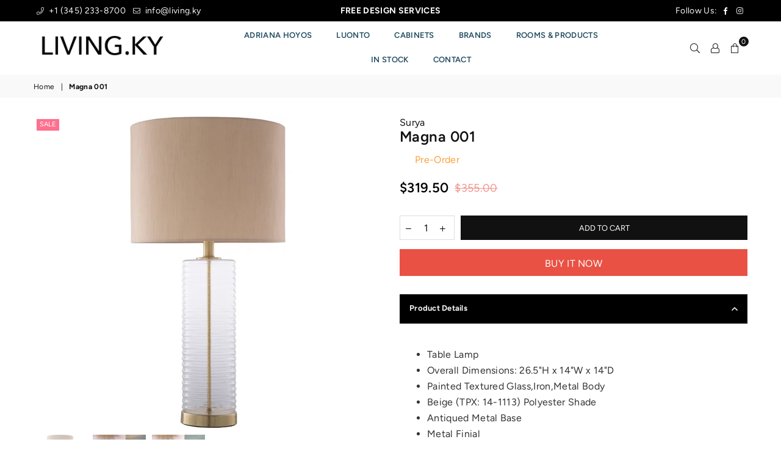

--- FILE ---
content_type: text/html; charset=utf-8
request_url: https://living.ky/products/magna-001
body_size: 32924
content:















<!doctype html>
<html class="no-js" lang="en" >
<head>
  <!-- Global site tag (gtag.js) - Google Analytics -->
<script async src="https://www.googletagmanager.com/gtag/js?id=G-5JF55T2GDV"></script>
<script>
  window.dataLayer = window.dataLayer || [];
  function gtag(){dataLayer.push(arguments);}
  gtag('js', new Date());

  gtag('config', 'G-5JF55T2GDV');
</script>
<script type="text/javascript" src="https://edge.personalizer.io/storefront/2.0.0/js/shopify/storefront.min.js?key=gji73-ld7qll3k8ned1ss6jug-vjgie&shop=rugs-ky.myshopify.com"></script>
<script>
window.LimeSpot = window.LimeSpot === undefined ? {} : LimeSpot;
LimeSpot.PageInfo = { Type: "Product", ReferenceIdentifier: "4374703177861"};

LimeSpot.StoreInfo = { Theme: "AVONE|BoldPO|Sep23" };


LimeSpot.CartItems = [];
</script>





<meta charset="utf-8">
  	<meta http-equiv="X-UA-Compatible" content="IE=edge,chrome=1">
    <meta name="viewport" content="width=device-width, initial-scale=1.0, maximum-scale=1.0, user-scalable=no">
    <meta name="theme-color" content="#111">
    <meta name="format-detection" content="telephone=no">
    <link rel="canonical" href="https://living.ky/products/magna-001">
  	<link rel="dns-prefetch" href="https://living.ky" crossorigin>
    <link rel="dns-prefetch" href="https://rugs-ky.myshopify.com" crossorigin>
    <link rel="dns-prefetch" href="https://cdn.shopify.com" crossorigin>
    <link rel="dns-prefetch" href="https://fonts.shopifycdn.com" crossorigin>
    <link rel="dns-prefetch" href="https://fonts.googleapis.com" crossorigin>
  	<link rel="preconnect" href="https//fonts.shopifycdn.com/" crossorigin>
    <link rel="preconnect" href="https//cdn.shopify.com" crossorigin>
  	<link rel="preconnect" href="https://monorail-edge.shopifysvc.com">
  	<link rel="preconnect" href="https//ajax.googleapis.com">
  
  	
  		<link rel="preload" as="style" href="//living.ky/cdn/shop/t/19/assets/theme.css?v=770067095250383871759331983">
  	
  
  	<link rel="preload" href="//living.ky/cdn/shop/t/19/assets/jquery.min.js?v=56365911735810779081632428365" as="script">
  	<link rel="preload" href="//living.ky/cdn/shop/t/19/assets/vendor.min.js?v=79539066404598467141632428381" as="script"><link rel="shortcut icon" href="//living.ky/cdn/shop/files/FAVCON-12_2dba767e-c4f4-4c02-b0be-6bf8c9a9c61c_32x32.png?v=1632324283" type="image/png"><link rel="apple-touch-icon-precomposed" type="image/png" sizes="152x152" href="//living.ky/cdn/shop/files/FAVCON-12_2dba767e-c4f4-4c02-b0be-6bf8c9a9c61c_152x.png?v=1632324283"><title>Magna 001
&ndash; LIVING.KY</title><meta name="description" content="Table Lamp Overall Dimensions: 26.5&quot;H x 14&quot;W x 14&quot;D Painted Textured Glass,Iron,Metal Body Beige (TPX: 14-1113) Polyester Shade Antiqued Metal Base Metal Finial Cord Length: 6&#39; Switch Type: 3-Way Number of bulbs: 1 Bulb Wattage: 100 W UL CUL Certified Available in 2 colors"><!-- /snippets/social-meta-tags.liquid -->
     <meta name="keywords" content="LIVING.KY, living.ky" />
<meta name="author" content="AdornThemes">




<meta property="og:site_name" content="LIVING.KY">
<meta property="og:url" content="https://living.ky/products/magna-001">
<meta property="og:title" content="Magna 001">
<meta property="og:type" content="product">
<meta property="og:description" content="Table Lamp Overall Dimensions: 26.5&quot;H x 14&quot;W x 14&quot;D Painted Textured Glass,Iron,Metal Body Beige (TPX: 14-1113) Polyester Shade Antiqued Metal Base Metal Finial Cord Length: 6&#39; Switch Type: 3-Way Number of bulbs: 1 Bulb Wattage: 100 W UL CUL Certified Available in 2 colors">

  <meta property="og:price:amount" content="319.50">
  <meta property="og:price:currency" content="KYD">

<meta property="og:image" content="http://living.ky/cdn/shop/products/image_56e13c5c-c0dd-423d-9ff3-ac24aa531ecb_1200x1200.png?v=1575567887"><meta property="og:image" content="http://living.ky/cdn/shop/products/image_07c3c967-271f-4249-94cd-ad3032552967_1200x1200.png?v=1575567889"><meta property="og:image" content="http://living.ky/cdn/shop/products/image_83b36893-84c8-409b-974e-2cf7a52c8248_1200x1200.png?v=1575567892">
<meta property="og:image:secure_url" content="https://living.ky/cdn/shop/products/image_56e13c5c-c0dd-423d-9ff3-ac24aa531ecb_1200x1200.png?v=1575567887"><meta property="og:image:secure_url" content="https://living.ky/cdn/shop/products/image_07c3c967-271f-4249-94cd-ad3032552967_1200x1200.png?v=1575567889"><meta property="og:image:secure_url" content="https://living.ky/cdn/shop/products/image_83b36893-84c8-409b-974e-2cf7a52c8248_1200x1200.png?v=1575567892">


<meta name="twitter:card" content="summary_large_image">
<meta name="twitter:title" content="Magna 001">
<meta name="twitter:description" content="Table Lamp Overall Dimensions: 26.5&quot;H x 14&quot;W x 14&quot;D Painted Textured Glass,Iron,Metal Body Beige (TPX: 14-1113) Polyester Shade Antiqued Metal Base Metal Finial Cord Length: 6&#39; Switch Type: 3-Way Number of bulbs: 1 Bulb Wattage: 100 W UL CUL Certified Available in 2 colors">

<link rel="preload" as="font" href="//living.ky/cdn/fonts/figtree/figtree_n3.e4cc0323f8b9feb279bf6ced9d868d88ce80289f.woff2" type="font/woff2" crossorigin><link rel="preload" as="font" href="//living.ky/cdn/fonts/figtree/figtree_n4.3c0838aba1701047e60be6a99a1b0a40ce9b8419.woff2" type="font/woff2" crossorigin><link rel="preload" as="font" href="//living.ky/cdn/fonts/figtree/figtree_n6.9d1ea52bb49a0a86cfd1b0383d00f83d3fcc14de.woff2" type="font/woff2" crossorigin><link rel="preload" as="font" href="//living.ky/cdn/fonts/figtree/figtree_n7.2fd9bfe01586148e644724096c9d75e8c7a90e55.woff2" type="font/woff2" crossorigin><style type="text/css">*,::after,::before{box-sizing:border-box}article,aside,details,figcaption,figure,footer,header,hgroup,main,menu,nav,section,summary{display:block}body,button,input,select,textarea{font-family:arial;-webkit-font-smoothing:antialiased;-webkit-text-size-adjust:100%}a{background-color:transparent}a,a:after,a:before{transition:all .3s ease-in-out}b,strong{font-weight:700;}em{font-style:italic}small{font-size:80%}sub,sup{font-size:75%;line-height:0;position:relative;vertical-align:baseline}sup{top:-.5em}sub{bottom:-.25em}img{max-width:100%;border:0}button,input,optgroup,select,textarea{color:inherit;font:inherit;margin:0;outline:0}button[disabled],input[disabled]{cursor:default}.mb0{margin-bottom:0!important}.mb10{margin-bottom:10px!important}.mb20{margin-bottom:20px!important}[type=button]::-moz-focus-inner,[type=reset]::-moz-focus-inner,[type=submit]::-moz-focus-inner,button::-moz-focus-inner{border-style:none;padding:0}[type=button]:-moz-focusring,[type=reset]:-moz-focusring,[type=submit]:-moz-focusring,button:-moz-focusring{outline:1px dotted ButtonText}input[type=email],input[type=number],input[type=password],input[type=search]{-webkit-appearance:none;-moz-appearance:none}table{width:100%;border-collapse:collapse;border-spacing:0}td,th{padding:0}textarea{overflow:auto;-webkit-appearance:none;-moz-appearance:none}.uppercase{text-transform:uppercase}.lowercase{text-transform:lowercase}.capitalize{text-transform:capitalize}[tabindex='-1']:focus{outline:0}a,img{outline:0!important;border:0}[role=button],a,button,input,label,select,textarea{touch-action:manipulation}.flex{display:flex}.flex-item{flex:1}.clearfix::after{content:'';display:table;clear:both}.clear{clear:both}.icon__fallback-text,.visually-hidden{position:absolute!important;overflow:hidden;clip:rect(0 0 0 0);height:1px;width:1px;margin:-1px;padding:0;border:0}.visibility-hidden{visibility:hidden}.js-focus-hidden:focus{outline:0}.no-js:not(html){display:none}.no-js .no-js:not(html){display:block}.no-js .js{display:none}.skip-link:focus{clip:auto;width:auto;height:auto;margin:0;color:#111;background-color:#fff;padding:10px;opacity:1;z-index:10000;transition:none}blockquote{background:#f8f8f8;font-weight:600;font-size:15px;font-style:normal;text-align:center;padding:0 30px;margin:0}.rte blockquote{padding:25px;margin-bottom:20px}blockquote p+cite{margin-top:7.5px}blockquote cite{display:block;font-size:13px;font-style:inherit}code,pre{font-family:Consolas,monospace;font-size:1em}pre{overflow:auto}.rte:last-child{margin-bottom:0}.rte .h1,.rte .h2,.rte .h3,.rte .h4,.rte .h5,.rte .h6,.rte h1,.rte h2,.rte h3,.rte h4,.rte h5,.rte h6{margin-top:15px;margin-bottom:7.5px}.rte .h1:first-child,.rte .h2:first-child,.rte .h3:first-child,.rte .h4:first-child,.rte .h5:first-child,.rte .h6:first-child,.rte h1:first-child,.rte h2:first-child,.rte h3:first-child,.rte h4:first-child,.rte h5:first-child,.rte h6:first-child{margin-top:0}.rte li{margin-bottom:4px;list-style:inherit}.rte li:last-child{margin-bottom:0}.rte-setting{margin-bottom:11.11111px}.rte-setting:last-child{margin-bottom:0}p:last-child{margin-bottom:0}li{list-style:none}.fine-print{font-size:1.07692em;font-style:italic;margin:20px 0}.txt--minor{font-size:80%}.txt--emphasis{font-style:italic}.icon{display:inline-block;width:20px;height:20px;vertical-align:middle;fill:currentColor}.no-svg .icon{display:none}svg.icon:not(.icon--full-color) circle,svg.icon:not(.icon--full-color) ellipse,svg.icon:not(.icon--full-color) g,svg.icon:not(.icon--full-color) line,svg.icon:not(.icon--full-color) path,svg.icon:not(.icon--full-color) polygon,svg.icon:not(.icon--full-color) polyline,svg.icon:not(.icon--full-color) rect,symbol.icon:not(.icon--full-color) circle,symbol.icon:not(.icon--full-color) ellipse,symbol.icon:not(.icon--full-color) g,symbol.icon:not(.icon--full-color) line,symbol.icon:not(.icon--full-color) path,symbol.icon:not(.icon--full-color) polygon,symbol.icon:not(.icon--full-color) polyline,symbol.icon:not(.icon--full-color) rect{fill:inherit;stroke:inherit}.no-svg .icon__fallback-text{position:static!important;overflow:inherit;clip:none;height:auto;width:auto;margin:0}ol,ul{margin:0;padding:0}ol{list-style:decimal}.list--inline{padding:0;margin:0}.list--inline li{display:inline-block;margin-bottom:0;vertical-align:middle}.rte img{height:auto}.rte table{table-layout:fixed}.rte ol,.rte ul{margin:20px 0 30px 30px}.rte ol.list--inline,.rte ul.list--inline{margin-left:0}.rte ul{list-style:disc outside}.rte ul ul{list-style:circle outside}.rte ul ul ul{list-style:square outside}.rte a:not(.btn){padding-bottom:1px}.text-center .rte ol,.text-center .rte ul,.text-center.rte ol,.text-center.rte ul{margin-left:0;list-style-position:inside}.rte__table-wrapper{max-width:100%;overflow:auto;-webkit-overflow-scrolling:touch}svg:not(:root){overflow:hidden}.video-wrapper{position:relative;overflow:hidden;max-width:100%;padding-bottom:56.25%;height:0;height:auto}.video-wrapper iframe{position:absolute;top:0;left:0;width:100%;height:100%}form{margin:0}legend{border:0;padding:0}button{cursor:pointer}input[type=submit]{cursor:pointer}input[type=text]{-webkit-appearance:none;-moz-appearance:none}[type=checkbox]+label,[type=radio]+label{display:inline-block;margin-bottom:0}label[for]{cursor:pointer}textarea{min-height:100px}input[type=checkbox],input[type=radio]{margin:0 5px 0 0;vertical-align:middle}select::-ms-expand{display:none}.label--hidden{position:absolute;height:0;width:0;margin-bottom:0;overflow:hidden;clip:rect(1px,1px,1px,1px)}.ie9 .label--hidden{position:static;height:auto;width:auto;margin-bottom:2px;overflow:visible;clip:initial}.form-vertical input,.form-vertical select,.form-vertical textarea{display:block;width:100%}.form-vertical [type=checkbox],.form-vertical [type=radio]{display:inline-block;width:auto;margin-right:5px}.form-vertical .btn,.form-vertical [type=submit]{display:inline-block;width:auto}.grid--table{display:table;table-layout:fixed;width:100%}.grid--table>.grid__item{float:none;display:table-cell;vertical-align:middle}.is-transitioning{display:block!important;visibility:visible!important}.mr0{margin:0 !important;}.pd0{ padding:0 !important;} .grid{list-style:none;margin:0 -15px;padding:0}.grid::after{content:'';display:table;clear:both}.grid__item{float:left;padding-left:15px;padding-right:15px;width:100%}@media only screen and (max-width:1024px){.grid{margin:0 -7.5px}.grid__item{padding-left:7.5px;padding-right:7.5px}}.grid__item[class*="--push"]{position:relative}.grid--rev{direction:rtl;text-align:left}.grid--rev>.grid__item{direction:ltr;text-align:left;float:right}.col-1,.one-whole{width:100%}.col-2,.five-tenths,.four-eighths,.one-half,.three-sixths,.two-quarters,.wd-50{width:50%}.col-3,.one-third,.two-sixths{width:33.33333%}.four-sixths,.two-thirds{width:66.66667%}.col-4,.one-quarter,.two-eighths{width:25%}.six-eighths,.three-quarters{width:75%}.col-5,.one-fifth,.two-tenths{width:20%}.four-tenths,.two-fifths,.wd-40{width:40%}.six-tenths,.three-fifths,.wd-60{width:60%}.eight-tenths,.four-fifths,.wd-80{width:80%}.one-sixth{width:16.66667%}.five-sixths{width:83.33333%}.one-seventh{width:14.28571%}.one-eighth{width:12.5%}.three-eighths{width:37.5%}.five-eighths{width:62.5%}.seven-eighths{width:87.5%}.one-nineth{width:11.11111%}.one-tenth{width:10%}.three-tenths,.wd-30{width:30%}.seven-tenths,.wd-70{width:70%}.nine-tenths,.wd-90{width:90%}.show{display:block!important}.hide{display:none!important}.text-left{text-align:left!important}.text-right{text-align:right!important}.text-center{text-align:center!important}@media only screen and (min-width:767px){.medium-up--one-whole{width:100%}.medium-up--five-tenths,.medium-up--four-eighths,.medium-up--one-half,.medium-up--three-sixths,.medium-up--two-quarters{width:50%}.medium-up--one-third,.medium-up--two-sixths{width:33.33333%}.medium-up--four-sixths,.medium-up--two-thirds{width:66.66667%}.medium-up--one-quarter,.medium-up--two-eighths{width:25%}.medium-up--six-eighths,.medium-up--three-quarters{width:75%}.medium-up--one-fifth,.medium-up--two-tenths{width:20%}.medium-up--four-tenths,.medium-up--two-fifths{width:40%}.medium-up--six-tenths,.medium-up--three-fifths{width:60%}.medium-up--eight-tenths,.medium-up--four-fifths{width:80%}.medium-up--one-sixth{width:16.66667%}.medium-up--five-sixths{width:83.33333%}.medium-up--one-seventh{width:14.28571%}.medium-up--one-eighth{width:12.5%}.medium-up--three-eighths{width:37.5%}.medium-up--five-eighths{width:62.5%}.medium-up--seven-eighths{width:87.5%}.medium-up--one-nineth{width:11.11111%}.medium-up--one-tenth{width:10%}.medium-up--three-tenths{width:30%}.medium-up--seven-tenths{width:70%}.medium-up--nine-tenths{width:90%}.grid--uniform .medium-up--five-tenths:nth-child(2n+1),.grid--uniform .medium-up--four-eighths:nth-child(2n+1),.grid--uniform .medium-up--one-eighth:nth-child(8n+1),.grid--uniform .medium-up--one-fifth:nth-child(5n+1),.grid--uniform .medium-up--one-half:nth-child(2n+1),.grid--uniform .medium-up--one-quarter:nth-child(4n+1),.grid--uniform .medium-up--one-seventh:nth-child(7n+1),.grid--uniform .medium-up--one-sixth:nth-child(6n+1),.grid--uniform .medium-up--one-third:nth-child(3n+1),.grid--uniform .medium-up--three-sixths:nth-child(2n+1),.grid--uniform .medium-up--two-eighths:nth-child(4n+1),.grid--uniform .medium-up--two-sixths:nth-child(3n+1){clear:both}.medium-up--show{display:block!important}.medium-up--hide{display:none!important}.medium-up--text-left{text-align:left!important}.medium-up--text-right{text-align:right!important}.medium-up--text-center{text-align:center!important}}@media only screen and (min-width:1025px){.large-up--one-whole{width:100%}.large-up--five-tenths,.large-up--four-eighths,.large-up--one-half,.large-up--three-sixths,.large-up--two-quarters{width:50%}.large-up--one-third,.large-up--two-sixths{width:33.33333%}.large-up--four-sixths,.large-up--two-thirds{width:66.66667%}.large-up--one-quarter,.large-up--two-eighths{width:25%}.large-up--six-eighths,.large-up--three-quarters{width:75%}.large-up--one-fifth,.large-up--two-tenths{width:20%}.large-up--four-tenths,.large-up--two-fifths{width:40%}.large-up--six-tenths,.large-up--three-fifths{width:60%}.large-up--eight-tenths,.large-up--four-fifths{width:80%}.large-up--one-sixth{width:16.66667%}.large-up--five-sixths{width:83.33333%}.large-up--one-seventh{width:14.28571%}.large-up--one-eighth{width:12.5%}.large-up--three-eighths{width:37.5%}.large-up--five-eighths{width:62.5%}.large-up--seven-eighths{width:87.5%}.large-up--one-nineth{width:11.11111%}.large-up--one-tenth{width:10%}.large-up--three-tenths{width:30%}.large-up--seven-tenths{width:70%}.large-up--nine-tenths{width:90%}.grid--uniform .large-up--five-tenths:nth-child(2n+1),.grid--uniform .large-up--four-eighths:nth-child(2n+1),.grid--uniform .large-up--one-eighth:nth-child(8n+1),.grid--uniform .large-up--one-fifth:nth-child(5n+1),.grid--uniform .large-up--one-half:nth-child(2n+1),.grid--uniform .large-up--one-quarter:nth-child(4n+1),.grid--uniform .large-up--one-seventh:nth-child(7n+1),.grid--uniform .large-up--one-sixth:nth-child(6n+1),.grid--uniform .large-up--one-third:nth-child(3n+1),.grid--uniform .large-up--three-sixths:nth-child(2n+1),.grid--uniform .large-up--two-eighths:nth-child(4n+1),.grid--uniform .large-up--two-sixths:nth-child(3n+1){clear:both}.large-up--show{display:block!important}.large-up--hide{display:none!important}.large-up--text-left{text-align:left!important}.large-up--text-right{text-align:right!important}.large-up--text-center{text-align:center!important}}@media only screen and (min-width:1280px){.widescreen--one-whole{width:100%}.widescreen--five-tenths,.widescreen--four-eighths,.widescreen--one-half,.widescreen--three-sixths,.widescreen--two-quarters{width:50%}.widescreen--one-third,.widescreen--two-sixths{width:33.33333%}.widescreen--four-sixths,.widescreen--two-thirds{width:66.66667%}.widescreen--one-quarter,.widescreen--two-eighths{width:25%}.widescreen--six-eighths,.widescreen--three-quarters{width:75%}.widescreen--one-fifth,.widescreen--two-tenths{width:20%}.widescreen--four-tenths,.widescreen--two-fifths{width:40%}.widescreen--six-tenths,.widescreen--three-fifths{width:60%}.widescreen--eight-tenths,.widescreen--four-fifths{width:80%}.widescreen--one-sixth{width:16.66667%}.widescreen--five-sixths{width:83.33333%}.widescreen--one-seventh{width:14.28571%}.widescreen--one-eighth{width:12.5%}.widescreen--three-eighths{width:37.5%}.widescreen--five-eighths{width:62.5%}.widescreen--seven-eighths{width:87.5%}.widescreen--one-nineth{width:11.11111%}.widescreen--one-tenth{width:10%}.widescreen--three-tenths{width:30%}.widescreen--seven-tenths{width:70%}.widescreen--nine-tenths{width:90%}.grid--uniform .widescreen--five-tenths:nth-child(2n+1),.grid--uniform .widescreen--four-eighths:nth-child(2n+1),.grid--uniform .widescreen--one-eighth:nth-child(8n+1),.grid--uniform .widescreen--one-fifth:nth-child(5n+1),.grid--uniform .widescreen--one-half:nth-child(2n+1),.grid--uniform .widescreen--one-quarter:nth-child(4n+1),.grid--uniform .widescreen--one-seventh:nth-child(7n+1),.grid--uniform .widescreen--one-sixth:nth-child(6n+1),.grid--uniform .widescreen--one-third:nth-child(3n+1),.grid--uniform .widescreen--three-sixths:nth-child(2n+1),.grid--uniform .widescreen--two-eighths:nth-child(4n+1),.grid--uniform .widescreen--two-sixths:nth-child(3n+1){clear:both}.widescreen--show{display:block!important}.widescreen--hide{display:none!important}.widescreen--text-left{text-align:left!important}.widescreen--text-right{text-align:right!important}.widescreen--text-center{text-align:center!important}}@media only screen and (min-width:1025px) and (max-width:1279px){.large--one-whole{width:100%}.large--five-tenths,.large--four-eighths,.large--one-half,.large--three-sixths,.large--two-quarters{width:50%}.large--one-third,.large--two-sixths{width:33.33333%}.large--four-sixths,.large--two-thirds{width:66.66667%}.large--one-quarter,.large--two-eighths{width:25%}.large--six-eighths,.large--three-quarters{width:75%}.large--one-fifth,.large--two-tenths{width:20%}.large--four-tenths,.large--two-fifths{width:40%}.large--six-tenths,.large--three-fifths{width:60%}.large--eight-tenths,.large--four-fifths{width:80%}.large--one-sixth{width:16.66667%}.large--five-sixths{width:83.33333%}.large--one-seventh{width:14.28571%}.large--one-eighth{width:12.5%}.large--three-eighths{width:37.5%}.large--five-eighths{width:62.5%}.large--seven-eighths{width:87.5%}.large--one-nineth{width:11.11111%}.large--one-tenth{width:10%}.large--three-tenths{width:30%}.large--seven-tenths{width:70%}.large--nine-tenths{width:90%}.grid--uniform .large--five-tenths:nth-child(2n+1),.grid--uniform .large--four-eighths:nth-child(2n+1),.grid--uniform .large--one-eighth:nth-child(8n+1),.grid--uniform .large--one-fifth:nth-child(5n+1),.grid--uniform .large--one-half:nth-child(2n+1),.grid--uniform .large--one-quarter:nth-child(4n+1),.grid--uniform .large--one-seventh:nth-child(7n+1),.grid--uniform .large--one-sixth:nth-child(6n+1),.grid--uniform .large--one-third:nth-child(3n+1),.grid--uniform .large--three-sixths:nth-child(2n+1),.grid--uniform .large--two-eighths:nth-child(4n+1),.grid--uniform .large--two-sixths:nth-child(3n+1){clear:both}.large--show{display:block!important}.large--hide{display:none!important}.large--text-left{text-align:left!important}.large--text-right{text-align:right!important}.large--text-center{text-align:center!important}}@media only screen and (min-width:767px) and (max-width:1024px){.medium--one-whole{width:100%}.medium--five-tenths,.medium--four-eighths,.medium--one-half,.medium--three-sixths,.medium--two-quarters{width:50%}.medium--one-third,.medium--two-sixths{width:33.33333%}.medium--four-sixths,.medium--two-thirds{width:66.66667%}.medium--one-quarter,.medium--two-eighths{width:25%}.medium--six-eighths,.medium--three-quarters{width:75%}.medium--one-fifth,.medium--two-tenths{width:20%}.medium--four-tenths,.medium--two-fifths{width:40%}.medium--six-tenths,.medium--three-fifths{width:60%}.medium--eight-tenths,.medium--four-fifths{width:80%}.medium--one-sixth{width:16.66667%}.medium--five-sixths{width:83.33333%}.medium--one-seventh{width:14.28571%}.medium--one-eighth{width:12.5%}.medium--three-eighths{width:37.5%}.medium--five-eighths{width:62.5%}.medium--seven-eighths{width:87.5%}.medium--one-nineth{width:11.11111%}.medium--one-tenth{width:10%}.medium--three-tenths{width:30%}.medium--seven-tenths{width:70%}.medium--nine-tenths{width:90%}.grid--uniform .medium--five-tenths:nth-child(2n+1),.grid--uniform .medium--four-eighths:nth-child(2n+1),.grid--uniform .medium--one-eighth:nth-child(8n+1),.grid--uniform .medium--one-fifth:nth-child(5n+1),.grid--uniform .medium--one-half:nth-child(2n+1),.grid--uniform .medium--one-quarter:nth-child(4n+1),.grid--uniform .medium--one-seventh:nth-child(7n+1),.grid--uniform .medium--one-sixth:nth-child(6n+1),.grid--uniform .medium--one-third:nth-child(3n+1),.grid--uniform .medium--three-sixths:nth-child(2n+1),.grid--uniform .medium--two-eighths:nth-child(4n+1),.grid--uniform .medium--two-sixths:nth-child(3n+1){clear:both}.medium--show{display:block!important}.medium--hide{display:none!important}.medium--text-left{text-align:left!important}.medium--text-right{text-align:right!important}.medium--text-center{text-align:center!important}}@media only screen and (max-width:766px){.grid{margin:0 -5px}.grid__item{padding-left:5px;padding-right:5px}.small--one-whole{width:100%}.small--five-tenths,.small--four-eighths,.small--one-half,.small--three-sixths,.small--two-quarters{width:50%}.small--one-third,.small--two-sixths{width:33.33333%}.small--four-sixths,.small--two-thirds{width:66.66667%}.small--one-quarter,.small--two-eighths{width:25%}.small--six-eighths,.small--three-quarters{width:75%}.small--one-fifth,.small--two-tenths{width:20%}.small--four-tenths,.small--two-fifths{width:40%}.small--six-tenths,.small--three-fifths{width:60%}.small--eight-tenths,.small--four-fifths{width:80%}.small--one-sixth{width:16.66667%}.small--five-sixths{width:83.33333%}.small--one-seventh{width:14.28571%}.small--one-eighth{width:12.5%}.small--three-eighths{width:37.5%}.small--five-eighths{width:62.5%}.small--seven-eighths{width:87.5%}.small--one-nineth{width:11.11111%}.small--one-tenth{width:10%}.small--three-tenths{width:30%}.small--seven-tenths{width:70%}.small--nine-tenths{width:90%}.grid--uniform .small--five-tenths:nth-child(2n+1),.grid--uniform .small--four-eighths:nth-child(2n+1),.grid--uniform .small--one-eighth:nth-child(8n+1),.grid--uniform .small--one-half:nth-child(2n+1),.grid--uniform .small--one-quarter:nth-child(4n+1),.grid--uniform .small--one-seventh:nth-child(7n+1),.grid--uniform .small--one-sixth:nth-child(6n+1),.grid--uniform .small--one-third:nth-child(3n+1),.grid--uniform .small--three-sixths:nth-child(2n+1),.grid--uniform .small--two-eighths:nth-child(4n+1),.grid--uniform .small--two-sixths:nth-child(3n+1),.grid--uniform.small--one-fifth:nth-child(5n+1){clear:both}.small--show{display:block!important}.small--hide{display:none!important}.small--text-left{text-align:left!important}.small--text-right{text-align:right!important}.small--text-center{text-align:center!important}}.grid-mr-0{margin:0}.grid-mr-1{margin:0 -.5px}.grid-mr-2{margin:0 -1px}.grid-mr-3{margin:0 -1.5px}.grid-mr-4{margin:0 -2px}.grid-mr-5{margin:0 -2.5px}.grid-mr-6{margin:0 -3px}.grid-mr-7{margin:0 -3.5px}.grid-mr-8{margin:0 -4px}.grid-mr-9{margin:0 -4.5px}.grid-mr-10{margin:0 -5px}.grid-mr-11{margin:0 -5.5px}.grid-mr-12{margin:0 -6px}.grid-mr-13{margin:0 -6.5px}.grid-mr-14{margin:0 -7px}.grid-mr-15{margin:0 -7.5px}.grid-mr-16{margin:0 -8px}.grid-mr-17{margin:0 -8.5px}.grid-mr-18{margin:0 -9px}.grid-mr-19{margin:0 -9.5px}.grid-mr-20{margin:0 -10px}.grid-mr-21{margin:0 -10.5px}.grid-mr-22{margin:0 -11px}.grid-mr-23{margin:0 -11.5px}.grid-mr-24{margin:0 -12px}.grid-mr-25{margin:0 -12.5px}.grid-mr-26{margin:0 -13px}.grid-mr-27{margin:0 -13.5px}.grid-mr-28{margin:0 -14px}.grid-mr-29{margin:0 -14.5px}.grid-mr-30{margin:0 -15px}.pd-1 .collection-grid-item{margin:0 .5px 1px}.pd-2 .collection-grid-item{margin:0 1px 2px}.pd-3 .collection-grid-item{margin:0 1.5px 3px}.pd-4 .collection-grid-item{margin:0 2px 4px}.pd-5 .collection-grid-item{margin:0 2.5px 5px}.pd-6 .collection-grid-item{margin:0 3px 6px}.pd-7 .collection-grid-item{margin:0 3.5px 7px}.pd-8 .collection-grid-item{margin:0 4px 8px}.pd-9 .collection-grid-item{margin:0 4.5px 9px}.pd-10 .collection-grid-item{margin:0 5px 10px}.pd-11 .collection-grid-item{margin:0 5.5px 11px}.pd-12 .collection-grid-item{margin:0 6px 12px}.pd-13 .collection-grid-item{margin:0 6.5px 13px}.pd-14 .collection-grid-item{margin:0 7px 14px}.pd-15 .collection-grid-item{margin:0 7.5px 15px}.pd-16 .collection-grid-item{margin:0 8px 16px}.pd-17 .collection-grid-item{margin:0 8.5px 17px}.pd-18 .collection-grid-item{margin:0 9px 18px}.pd-19 .collection-grid-item{margin:0 9.5px 19px}.pd-20 .collection-grid-item{margin:0 10px 20px}.pd-21 .collection-grid-item{margin:0 10.5px 21px}.pd-22 .collection-grid-item{margin:0 11px 22px}.pd-23 .collection-grid-item{margin:0 11.5px 23px}.pd-24 .collection-grid-item{margin:0 12px 24px}.pd-25 .collection-grid-item{margin:0 12.5px 25px}.pd-26 .collection-grid-item{margin:0 13px 26px}.pd-27 .collection-grid-item{margin:0 13.5px 27px}.pd-28 .collection-grid-item{margin:0 14px 28px}.pd-29 .collection-grid-item{margin:0 14.5px 29px}.pd-30 .collection-grid-item{margin:0 15px 30px}@media only screen and (max-width:766px){.pd-mb-1 .collection-grid-item{margin:0 .5px 1px}.pd-mb-2 .collection-grid-item{margin:0 1px 2px}.pd-mb-3 .collection-grid-item{margin:0 1.5px 3px}.pd-mb-4 .collection-grid-item{margin:0 2px 4px}.pd-mb-5 .collection-grid-item{margin:0 2.5px 5px}.pd-mb-6 .collection-grid-item{margin:0 3px 6px}.pd-mb-7 .collection-grid-item{margin:0 3.5px 7px}.pd-mb-8 .collection-grid-item{margin:0 4px 8px}.pd-mb-9 .collection-grid-item{margin:0 4.5px 9px}.pd-mb-10 .collection-grid-item{margin:0 5px 10px}.pd-mb-11 .collection-grid-item{margin:0 5.5px 11px}.pd-mb-12 .collection-grid-item{margin:0 6px 12px}.pd-mb-13 .collection-grid-item{margin:0 6.5px 13px}.pd-mb-14 .collection-grid-item{margin:0 7px 14px}.pd-mb-15 .collection-grid-item{margin:0 7.5px 15px}.pd-mb-16 .collection-grid-item{margin:0 8px 16px}.pd-mb-17 .collection-grid-item{margin:0 8.5px 17px}.pd-mb-18 .collection-grid-item{margin:0 9px 18px}.pd-mb-19 .collection-grid-item{margin:0 9.5px 19px}.pd-mb-20 .collection-grid-item{margin:0 10px 20px}.pd-mb-21 .collection-grid-item{margin:0 10.5px 21px}.pd-mb-22 .collection-grid-item{margin:0 11px 22px}.pd-mb-23 .collection-grid-item{margin:0 11.5px 23px}.pd-mb-24 .collection-grid-item{margin:0 12px 24px}.pd-mb-25 .collection-grid-item{margin:0 12.5px 25px}.pd-mb-26 .collection-grid-item{margin:0 13px 26px}.pd-mb-27 .collection-grid-item{margin:0 13.5px 27px}.pd-mb-28 .collection-grid-item{margin:0 14px 28px}.pd-mb-29 .collection-grid-item{margin:0 14.5px 29px}.pd-mb-30 .collection-grid-item{margin:0 15px 30px}}@font-face {font-family: Figtree;font-weight: 400;font-style: normal;font-display: swap;src: url("//living.ky/cdn/fonts/figtree/figtree_n4.3c0838aba1701047e60be6a99a1b0a40ce9b8419.woff2") format("woff2"), url("//living.ky/cdn/fonts/figtree/figtree_n4.c0575d1db21fc3821f17fd6617d3dee552312137.woff") format("woff");}@font-face {font-family: Figtree;font-weight: 300;font-style: normal;font-display: swap;src: url("//living.ky/cdn/fonts/figtree/figtree_n3.e4cc0323f8b9feb279bf6ced9d868d88ce80289f.woff2") format("woff2"), url("//living.ky/cdn/fonts/figtree/figtree_n3.db79ac3fb83d054d99bd79fccf8e8782b5cf449e.woff") format("woff");}@font-face {font-family: Figtree;font-weight: 600;font-style: normal;font-display: swap;src: url("//living.ky/cdn/fonts/figtree/figtree_n6.9d1ea52bb49a0a86cfd1b0383d00f83d3fcc14de.woff2") format("woff2"), url("//living.ky/cdn/fonts/figtree/figtree_n6.f0fcdea525a0e47b2ae4ab645832a8e8a96d31d3.woff") format("woff");}@font-face {font-family: Figtree;font-weight: 700;font-style: normal;font-display: swap;src: url("//living.ky/cdn/fonts/figtree/figtree_n7.2fd9bfe01586148e644724096c9d75e8c7a90e55.woff2") format("woff2"), url("//living.ky/cdn/fonts/figtree/figtree_n7.ea05de92d862f9594794ab281c4c3a67501ef5fc.woff") format("woff");}</style>  <link rel="stylesheet" href="//living.ky/cdn/shop/t/19/assets/theme.css?v=770067095250383871759331983" type="text/css" media="all">      <script src="//living.ky/cdn/shop/t/19/assets/jquery.min.js?v=56365911735810779081632428365"defer="defer"></script><script>var theme = {strings:{addToCart:"Add to cart",soldOut:"Sold out",unavailable:"Unavailable",showMore:"Show More",showLess:"Show Less"},mlcurrency:false,moneyFormat:"${{amount}}",currencyFormat:"money_format",shopCurrency:"KYD",autoCurrencies:true,money_currency_format:"${{amount}} KYD",money_format:"${{amount}}",ajax_cart:true,fixedHeader:true,animation:false,animationMobile:true,searchresult:"See all results",wlAvailable:"Available in Wishlist",rtl:false,days:"Days",hours:"Hrs",minuts:"Min",seconds:"Sec",};document.documentElement.className = document.documentElement.className.replace('no-js', 'js');var Metatheme = null,thm = 'Avone', shpeml = 'info@living.ky', dmn = window.location.hostname;</script><script src="//living.ky/cdn/shop/t/19/assets/vendor.min.js?v=79539066404598467141632428381" defer="defer"></script>
  
  
  <script>window.performance && window.performance.mark && window.performance.mark('shopify.content_for_header.start');</script><meta id="shopify-digital-wallet" name="shopify-digital-wallet" content="/717652028/digital_wallets/dialog">
<link rel="alternate" type="application/json+oembed" href="https://living.ky/products/magna-001.oembed">
<script async="async" src="/checkouts/internal/preloads.js?locale=en-KY"></script>
<script id="shopify-features" type="application/json">{"accessToken":"3aaa601d3f13bd7067a1cf4c404c3002","betas":["rich-media-storefront-analytics"],"domain":"living.ky","predictiveSearch":true,"shopId":717652028,"locale":"en"}</script>
<script>var Shopify = Shopify || {};
Shopify.shop = "rugs-ky.myshopify.com";
Shopify.locale = "en";
Shopify.currency = {"active":"KYD","rate":"1.0"};
Shopify.country = "KY";
Shopify.theme = {"name":"AVONE|BoldPO|Sep23","id":127190237350,"schema_name":null,"schema_version":null,"theme_store_id":null,"role":"main"};
Shopify.theme.handle = "null";
Shopify.theme.style = {"id":null,"handle":null};
Shopify.cdnHost = "living.ky/cdn";
Shopify.routes = Shopify.routes || {};
Shopify.routes.root = "/";</script>
<script type="module">!function(o){(o.Shopify=o.Shopify||{}).modules=!0}(window);</script>
<script>!function(o){function n(){var o=[];function n(){o.push(Array.prototype.slice.apply(arguments))}return n.q=o,n}var t=o.Shopify=o.Shopify||{};t.loadFeatures=n(),t.autoloadFeatures=n()}(window);</script>
<script id="shop-js-analytics" type="application/json">{"pageType":"product"}</script>
<script defer="defer" async type="module" src="//living.ky/cdn/shopifycloud/shop-js/modules/v2/client.init-shop-cart-sync_C5BV16lS.en.esm.js"></script>
<script defer="defer" async type="module" src="//living.ky/cdn/shopifycloud/shop-js/modules/v2/chunk.common_CygWptCX.esm.js"></script>
<script type="module">
  await import("//living.ky/cdn/shopifycloud/shop-js/modules/v2/client.init-shop-cart-sync_C5BV16lS.en.esm.js");
await import("//living.ky/cdn/shopifycloud/shop-js/modules/v2/chunk.common_CygWptCX.esm.js");

  window.Shopify.SignInWithShop?.initShopCartSync?.({"fedCMEnabled":true,"windoidEnabled":true});

</script>
<script>(function() {
  var isLoaded = false;
  function asyncLoad() {
    if (isLoaded) return;
    isLoaded = true;
    var urls = ["https:\/\/na.shgcdn3.com\/collector.js?shop=rugs-ky.myshopify.com","https:\/\/edge.personalizer.io\/storefront\/2.0.0\/js\/shopify\/storefront.min.js?key=gji73-ld7qll3k8ned1ss6jug-vjgie\u0026shop=rugs-ky.myshopify.com"];
    for (var i = 0; i < urls.length; i++) {
      var s = document.createElement('script');
      s.type = 'text/javascript';
      s.async = true;
      s.src = urls[i];
      var x = document.getElementsByTagName('script')[0];
      x.parentNode.insertBefore(s, x);
    }
  };
  if(window.attachEvent) {
    window.attachEvent('onload', asyncLoad);
  } else {
    window.addEventListener('load', asyncLoad, false);
  }
})();</script>
<script id="__st">var __st={"a":717652028,"offset":-21600,"reqid":"eb6a842c-01fb-4f55-ba1c-568822e8cf54-1768846468","pageurl":"living.ky\/products\/magna-001","u":"6a7bea1a4346","p":"product","rtyp":"product","rid":4374703177861};</script>
<script>window.ShopifyPaypalV4VisibilityTracking = true;</script>
<script id="captcha-bootstrap">!function(){'use strict';const t='contact',e='account',n='new_comment',o=[[t,t],['blogs',n],['comments',n],[t,'customer']],c=[[e,'customer_login'],[e,'guest_login'],[e,'recover_customer_password'],[e,'create_customer']],r=t=>t.map((([t,e])=>`form[action*='/${t}']:not([data-nocaptcha='true']) input[name='form_type'][value='${e}']`)).join(','),a=t=>()=>t?[...document.querySelectorAll(t)].map((t=>t.form)):[];function s(){const t=[...o],e=r(t);return a(e)}const i='password',u='form_key',d=['recaptcha-v3-token','g-recaptcha-response','h-captcha-response',i],f=()=>{try{return window.sessionStorage}catch{return}},m='__shopify_v',_=t=>t.elements[u];function p(t,e,n=!1){try{const o=window.sessionStorage,c=JSON.parse(o.getItem(e)),{data:r}=function(t){const{data:e,action:n}=t;return t[m]||n?{data:e,action:n}:{data:t,action:n}}(c);for(const[e,n]of Object.entries(r))t.elements[e]&&(t.elements[e].value=n);n&&o.removeItem(e)}catch(o){console.error('form repopulation failed',{error:o})}}const l='form_type',E='cptcha';function T(t){t.dataset[E]=!0}const w=window,h=w.document,L='Shopify',v='ce_forms',y='captcha';let A=!1;((t,e)=>{const n=(g='f06e6c50-85a8-45c8-87d0-21a2b65856fe',I='https://cdn.shopify.com/shopifycloud/storefront-forms-hcaptcha/ce_storefront_forms_captcha_hcaptcha.v1.5.2.iife.js',D={infoText:'Protected by hCaptcha',privacyText:'Privacy',termsText:'Terms'},(t,e,n)=>{const o=w[L][v],c=o.bindForm;if(c)return c(t,g,e,D).then(n);var r;o.q.push([[t,g,e,D],n]),r=I,A||(h.body.append(Object.assign(h.createElement('script'),{id:'captcha-provider',async:!0,src:r})),A=!0)});var g,I,D;w[L]=w[L]||{},w[L][v]=w[L][v]||{},w[L][v].q=[],w[L][y]=w[L][y]||{},w[L][y].protect=function(t,e){n(t,void 0,e),T(t)},Object.freeze(w[L][y]),function(t,e,n,w,h,L){const[v,y,A,g]=function(t,e,n){const i=e?o:[],u=t?c:[],d=[...i,...u],f=r(d),m=r(i),_=r(d.filter((([t,e])=>n.includes(e))));return[a(f),a(m),a(_),s()]}(w,h,L),I=t=>{const e=t.target;return e instanceof HTMLFormElement?e:e&&e.form},D=t=>v().includes(t);t.addEventListener('submit',(t=>{const e=I(t);if(!e)return;const n=D(e)&&!e.dataset.hcaptchaBound&&!e.dataset.recaptchaBound,o=_(e),c=g().includes(e)&&(!o||!o.value);(n||c)&&t.preventDefault(),c&&!n&&(function(t){try{if(!f())return;!function(t){const e=f();if(!e)return;const n=_(t);if(!n)return;const o=n.value;o&&e.removeItem(o)}(t);const e=Array.from(Array(32),(()=>Math.random().toString(36)[2])).join('');!function(t,e){_(t)||t.append(Object.assign(document.createElement('input'),{type:'hidden',name:u})),t.elements[u].value=e}(t,e),function(t,e){const n=f();if(!n)return;const o=[...t.querySelectorAll(`input[type='${i}']`)].map((({name:t})=>t)),c=[...d,...o],r={};for(const[a,s]of new FormData(t).entries())c.includes(a)||(r[a]=s);n.setItem(e,JSON.stringify({[m]:1,action:t.action,data:r}))}(t,e)}catch(e){console.error('failed to persist form',e)}}(e),e.submit())}));const S=(t,e)=>{t&&!t.dataset[E]&&(n(t,e.some((e=>e===t))),T(t))};for(const o of['focusin','change'])t.addEventListener(o,(t=>{const e=I(t);D(e)&&S(e,y())}));const B=e.get('form_key'),M=e.get(l),P=B&&M;t.addEventListener('DOMContentLoaded',(()=>{const t=y();if(P)for(const e of t)e.elements[l].value===M&&p(e,B);[...new Set([...A(),...v().filter((t=>'true'===t.dataset.shopifyCaptcha))])].forEach((e=>S(e,t)))}))}(h,new URLSearchParams(w.location.search),n,t,e,['guest_login'])})(!0,!0)}();</script>
<script integrity="sha256-4kQ18oKyAcykRKYeNunJcIwy7WH5gtpwJnB7kiuLZ1E=" data-source-attribution="shopify.loadfeatures" defer="defer" src="//living.ky/cdn/shopifycloud/storefront/assets/storefront/load_feature-a0a9edcb.js" crossorigin="anonymous"></script>
<script data-source-attribution="shopify.dynamic_checkout.dynamic.init">var Shopify=Shopify||{};Shopify.PaymentButton=Shopify.PaymentButton||{isStorefrontPortableWallets:!0,init:function(){window.Shopify.PaymentButton.init=function(){};var t=document.createElement("script");t.src="https://living.ky/cdn/shopifycloud/portable-wallets/latest/portable-wallets.en.js",t.type="module",document.head.appendChild(t)}};
</script>
<script data-source-attribution="shopify.dynamic_checkout.buyer_consent">
  function portableWalletsHideBuyerConsent(e){var t=document.getElementById("shopify-buyer-consent"),n=document.getElementById("shopify-subscription-policy-button");t&&n&&(t.classList.add("hidden"),t.setAttribute("aria-hidden","true"),n.removeEventListener("click",e))}function portableWalletsShowBuyerConsent(e){var t=document.getElementById("shopify-buyer-consent"),n=document.getElementById("shopify-subscription-policy-button");t&&n&&(t.classList.remove("hidden"),t.removeAttribute("aria-hidden"),n.addEventListener("click",e))}window.Shopify?.PaymentButton&&(window.Shopify.PaymentButton.hideBuyerConsent=portableWalletsHideBuyerConsent,window.Shopify.PaymentButton.showBuyerConsent=portableWalletsShowBuyerConsent);
</script>
<script>
  function portableWalletsCleanup(e){e&&e.src&&console.error("Failed to load portable wallets script "+e.src);var t=document.querySelectorAll("shopify-accelerated-checkout .shopify-payment-button__skeleton, shopify-accelerated-checkout-cart .wallet-cart-button__skeleton"),e=document.getElementById("shopify-buyer-consent");for(let e=0;e<t.length;e++)t[e].remove();e&&e.remove()}function portableWalletsNotLoadedAsModule(e){e instanceof ErrorEvent&&"string"==typeof e.message&&e.message.includes("import.meta")&&"string"==typeof e.filename&&e.filename.includes("portable-wallets")&&(window.removeEventListener("error",portableWalletsNotLoadedAsModule),window.Shopify.PaymentButton.failedToLoad=e,"loading"===document.readyState?document.addEventListener("DOMContentLoaded",window.Shopify.PaymentButton.init):window.Shopify.PaymentButton.init())}window.addEventListener("error",portableWalletsNotLoadedAsModule);
</script>

<script type="module" src="https://living.ky/cdn/shopifycloud/portable-wallets/latest/portable-wallets.en.js" onError="portableWalletsCleanup(this)" crossorigin="anonymous"></script>
<script nomodule>
  document.addEventListener("DOMContentLoaded", portableWalletsCleanup);
</script>

<link id="shopify-accelerated-checkout-styles" rel="stylesheet" media="screen" href="https://living.ky/cdn/shopifycloud/portable-wallets/latest/accelerated-checkout-backwards-compat.css" crossorigin="anonymous">
<style id="shopify-accelerated-checkout-cart">
        #shopify-buyer-consent {
  margin-top: 1em;
  display: inline-block;
  width: 100%;
}

#shopify-buyer-consent.hidden {
  display: none;
}

#shopify-subscription-policy-button {
  background: none;
  border: none;
  padding: 0;
  text-decoration: underline;
  font-size: inherit;
  cursor: pointer;
}

#shopify-subscription-policy-button::before {
  box-shadow: none;
}

      </style>

<script>window.performance && window.performance.mark && window.performance.mark('shopify.content_for_header.end');</script>
  





  <script type="text/javascript">
    
      window.__shgMoneyFormat = window.__shgMoneyFormat || {"KYD":{"currency":"KYD","currency_symbol":"$","currency_symbol_location":"left","decimal_places":2,"decimal_separator":".","thousands_separator":","}};
    
    window.__shgCurrentCurrencyCode = window.__shgCurrentCurrencyCode || {
      currency: "KYD",
      currency_symbol: "$",
      decimal_separator: ".",
      thousands_separator: ",",
      decimal_places: 2,
      currency_symbol_location: "left"
    };
  </script>




<script>
    window.BOLD = window.BOLD || {};
        window.BOLD.options = window.BOLD.options || {};
        window.BOLD.options.settings = window.BOLD.options.settings || {};
        window.BOLD.options.settings.v1_variant_mode = window.BOLD.options.settings.v1_variant_mode || true;
        window.BOLD.options.settings.hybrid_fix_auto_insert_inputs =
        window.BOLD.options.settings.hybrid_fix_auto_insert_inputs || true;
</script>

<script>window.BOLD = window.BOLD || {};
    window.BOLD.common = window.BOLD.common || {};
    window.BOLD.common.Shopify = window.BOLD.common.Shopify || {};
    window.BOLD.common.Shopify.shop = {
      domain: 'living.ky',
      permanent_domain: 'rugs-ky.myshopify.com',
      url: 'https://living.ky',
      secure_url: 'https://living.ky',
      money_format: "${{amount}}",
      currency: "KYD"
    };
    window.BOLD.common.Shopify.customer = {
      id: null,
      tags: null,
    };
    window.BOLD.common.Shopify.cart = {"note":null,"attributes":{},"original_total_price":0,"total_price":0,"total_discount":0,"total_weight":0.0,"item_count":0,"items":[],"requires_shipping":false,"currency":"KYD","items_subtotal_price":0,"cart_level_discount_applications":[],"checkout_charge_amount":0};
    window.BOLD.common.template = 'product';window.BOLD.common.Shopify.formatMoney = function(money, format) {
        function n(t, e) {
            return "undefined" == typeof t ? e : t
        }
        function r(t, e, r, i) {
            if (e = n(e, 2),
                r = n(r, ","),
                i = n(i, "."),
            isNaN(t) || null == t)
                return 0;
            t = (t / 100).toFixed(e);
            var o = t.split(".")
                , a = o[0].replace(/(\d)(?=(\d\d\d)+(?!\d))/g, "$1" + r)
                , s = o[1] ? i + o[1] : "";
            return a + s
        }
        "string" == typeof money && (money = money.replace(".", ""));
        var i = ""
            , o = /\{\{\s*(\w+)\s*\}\}/
            , a = format || window.BOLD.common.Shopify.shop.money_format || window.Shopify.money_format || "$ {{ amount }}";
        switch (a.match(o)[1]) {
            case "amount":
                i = r(money, 2, ",", ".");
                break;
            case "amount_no_decimals":
                i = r(money, 0, ",", ".");
                break;
            case "amount_with_comma_separator":
                i = r(money, 2, ".", ",");
                break;
            case "amount_no_decimals_with_comma_separator":
                i = r(money, 0, ".", ",");
                break;
            case "amount_with_space_separator":
                i = r(money, 2, " ", ",");
                break;
            case "amount_no_decimals_with_space_separator":
                i = r(money, 0, " ", ",");
                break;
            case "amount_with_apostrophe_separator":
                i = r(money, 2, "'", ".");
                break;
        }
        return a.replace(o, i);
    };
    window.BOLD.common.Shopify.saveProduct = function (handle, product) {
      if (typeof handle === 'string' && typeof window.BOLD.common.Shopify.products[handle] === 'undefined') {
        if (typeof product === 'number') {
          window.BOLD.common.Shopify.handles[product] = handle;
          product = { id: product };
        }
        window.BOLD.common.Shopify.products[handle] = product;
      }
    };
    window.BOLD.common.Shopify.saveVariant = function (variant_id, variant) {
      if (typeof variant_id === 'number' && typeof window.BOLD.common.Shopify.variants[variant_id] === 'undefined') {
        window.BOLD.common.Shopify.variants[variant_id] = variant;
      }
    };window.BOLD.common.Shopify.products = window.BOLD.common.Shopify.products || {};
    window.BOLD.common.Shopify.variants = window.BOLD.common.Shopify.variants || {};
    window.BOLD.common.Shopify.handles = window.BOLD.common.Shopify.handles || {};window.BOLD.common.Shopify.handle = "magna-001"
window.BOLD.common.Shopify.saveProduct("magna-001", 4374703177861);window.BOLD.common.Shopify.saveVariant(31299774840965, { product_id: 4374703177861, product_handle: "magna-001", price: 31950, group_id: '', csp_metafield: {}});window.BOLD.apps_installed = {"Product Options":2} || {};window.BOLD.common.Shopify.metafields = window.BOLD.common.Shopify.metafields || {};window.BOLD.common.Shopify.metafields["bold_rp"] = {};window.BOLD.common.Shopify.metafields["bold_csp_defaults"] = {};window.BOLD.common.cacheParams = window.BOLD.common.cacheParams || {};
    window.BOLD.common.cacheParams.options = 1668013253;
</script>

<script>
    window.BOLD.common.cacheParams.options = 1768767745;
</script>
<link href="//living.ky/cdn/shop/t/19/assets/bold-options.css?v=44897528471399548621660238177" rel="stylesheet" type="text/css" media="all" />
<script defer src="https://options.shopapps.site/js/options.js"></script>
<script>window.performance && window.performance.mark && window.performance.mark('shopify.content_for_header.start');</script><meta id="shopify-digital-wallet" name="shopify-digital-wallet" content="/717652028/digital_wallets/dialog">
<link rel="alternate" type="application/json+oembed" href="https://living.ky/products/magna-001.oembed">
<script async="async" data-src="/checkouts/internal/preloads.js?locale=en-KY"></script>
<script id="shopify-features" type="application/json">{"accessToken":"3aaa601d3f13bd7067a1cf4c404c3002","betas":["rich-media-storefront-analytics"],"domain":"living.ky","predictiveSearch":true,"shopId":717652028,"locale":"en"}</script>
<script>var Shopify = Shopify || {};
Shopify.shop = "rugs-ky.myshopify.com";
Shopify.locale = "en";
Shopify.currency = {"active":"KYD","rate":"1.0"};
Shopify.country = "KY";
Shopify.theme = {"name":"AVONE|BoldPO|Sep23","id":127190237350,"schema_name":null,"schema_version":null,"theme_store_id":null,"role":"main"};
Shopify.theme.handle = "null";
Shopify.theme.style = {"id":null,"handle":null};
Shopify.cdnHost = "living.ky/cdn";
Shopify.routes = Shopify.routes || {};
Shopify.routes.root = "/";</script>
<script type="module">!function(o){(o.Shopify=o.Shopify||{}).modules=!0}(window);</script>
<script>!function(o){function n(){var o=[];function n(){o.push(Array.prototype.slice.apply(arguments))}return n.q=o,n}var t=o.Shopify=o.Shopify||{};t.loadFeatures=n(),t.autoloadFeatures=n()}(window);</script>
<script id="shop-js-analytics" type="application/json">{"pageType":"product"}</script>
<script defer="defer" async type="module" src="//living.ky/cdn/shopifycloud/shop-js/modules/v2/client.init-shop-cart-sync_C5BV16lS.en.esm.js"></script>
<script defer="defer" async type="module" src="//living.ky/cdn/shopifycloud/shop-js/modules/v2/chunk.common_CygWptCX.esm.js"></script>
<script type="module">
  await import("//living.ky/cdn/shopifycloud/shop-js/modules/v2/client.init-shop-cart-sync_C5BV16lS.en.esm.js");
await import("//living.ky/cdn/shopifycloud/shop-js/modules/v2/chunk.common_CygWptCX.esm.js");

  window.Shopify.SignInWithShop?.initShopCartSync?.({"fedCMEnabled":true,"windoidEnabled":true});

</script>
<script>(function() {
  var isLoaded = false;
  function asyncLoad() {
    if (isLoaded) return;
    isLoaded = true;
    var urls = ["https:\/\/na.shgcdn3.com\/collector.js?shop=rugs-ky.myshopify.com","https:\/\/edge.personalizer.io\/storefront\/2.0.0\/js\/shopify\/storefront.min.js?key=gji73-ld7qll3k8ned1ss6jug-vjgie\u0026shop=rugs-ky.myshopify.com"];
    for (var i = 0; i < urls.length; i++) {
      var s = document.createElement('script');
      s.type = 'text/javascript';
      s.async = true;
      s.src = urls[i];
      var x = document.getElementsByTagName('script')[0];
      x.parentNode.insertBefore(s, x);
    }
  };
  document.addEventListener('StartAsyncLoading', function(event){asyncLoad();});if(window.attachEvent) {
    window.attachEvent('onload', function(){});
  } else {
    window.addEventListener('load', function(){}, false);
  }
})();</script>
<script id="__st">var __st={"a":717652028,"offset":-21600,"reqid":"eb6a842c-01fb-4f55-ba1c-568822e8cf54-1768846468","pageurl":"living.ky\/products\/magna-001","u":"6a7bea1a4346","p":"product","rtyp":"product","rid":4374703177861};</script>
<script>window.ShopifyPaypalV4VisibilityTracking = true;</script>
<script id="captcha-bootstrap">!function(){'use strict';const t='contact',e='account',n='new_comment',o=[[t,t],['blogs',n],['comments',n],[t,'customer']],c=[[e,'customer_login'],[e,'guest_login'],[e,'recover_customer_password'],[e,'create_customer']],r=t=>t.map((([t,e])=>`form[action*='/${t}']:not([data-nocaptcha='true']) input[name='form_type'][value='${e}']`)).join(','),a=t=>()=>t?[...document.querySelectorAll(t)].map((t=>t.form)):[];function s(){const t=[...o],e=r(t);return a(e)}const i='password',u='form_key',d=['recaptcha-v3-token','g-recaptcha-response','h-captcha-response',i],f=()=>{try{return window.sessionStorage}catch{return}},m='__shopify_v',_=t=>t.elements[u];function p(t,e,n=!1){try{const o=window.sessionStorage,c=JSON.parse(o.getItem(e)),{data:r}=function(t){const{data:e,action:n}=t;return t[m]||n?{data:e,action:n}:{data:t,action:n}}(c);for(const[e,n]of Object.entries(r))t.elements[e]&&(t.elements[e].value=n);n&&o.removeItem(e)}catch(o){console.error('form repopulation failed',{error:o})}}const l='form_type',E='cptcha';function T(t){t.dataset[E]=!0}const w=window,h=w.document,L='Shopify',v='ce_forms',y='captcha';let A=!1;((t,e)=>{const n=(g='f06e6c50-85a8-45c8-87d0-21a2b65856fe',I='https://cdn.shopify.com/shopifycloud/storefront-forms-hcaptcha/ce_storefront_forms_captcha_hcaptcha.v1.5.2.iife.js',D={infoText:'Protected by hCaptcha',privacyText:'Privacy',termsText:'Terms'},(t,e,n)=>{const o=w[L][v],c=o.bindForm;if(c)return c(t,g,e,D).then(n);var r;o.q.push([[t,g,e,D],n]),r=I,A||(h.body.append(Object.assign(h.createElement('script'),{id:'captcha-provider',async:!0,src:r})),A=!0)});var g,I,D;w[L]=w[L]||{},w[L][v]=w[L][v]||{},w[L][v].q=[],w[L][y]=w[L][y]||{},w[L][y].protect=function(t,e){n(t,void 0,e),T(t)},Object.freeze(w[L][y]),function(t,e,n,w,h,L){const[v,y,A,g]=function(t,e,n){const i=e?o:[],u=t?c:[],d=[...i,...u],f=r(d),m=r(i),_=r(d.filter((([t,e])=>n.includes(e))));return[a(f),a(m),a(_),s()]}(w,h,L),I=t=>{const e=t.target;return e instanceof HTMLFormElement?e:e&&e.form},D=t=>v().includes(t);t.addEventListener('submit',(t=>{const e=I(t);if(!e)return;const n=D(e)&&!e.dataset.hcaptchaBound&&!e.dataset.recaptchaBound,o=_(e),c=g().includes(e)&&(!o||!o.value);(n||c)&&t.preventDefault(),c&&!n&&(function(t){try{if(!f())return;!function(t){const e=f();if(!e)return;const n=_(t);if(!n)return;const o=n.value;o&&e.removeItem(o)}(t);const e=Array.from(Array(32),(()=>Math.random().toString(36)[2])).join('');!function(t,e){_(t)||t.append(Object.assign(document.createElement('input'),{type:'hidden',name:u})),t.elements[u].value=e}(t,e),function(t,e){const n=f();if(!n)return;const o=[...t.querySelectorAll(`input[type='${i}']`)].map((({name:t})=>t)),c=[...d,...o],r={};for(const[a,s]of new FormData(t).entries())c.includes(a)||(r[a]=s);n.setItem(e,JSON.stringify({[m]:1,action:t.action,data:r}))}(t,e)}catch(e){console.error('failed to persist form',e)}}(e),e.submit())}));const S=(t,e)=>{t&&!t.dataset[E]&&(n(t,e.some((e=>e===t))),T(t))};for(const o of['focusin','change'])t.addEventListener(o,(t=>{const e=I(t);D(e)&&S(e,y())}));const B=e.get('form_key'),M=e.get(l),P=B&&M;t.addEventListener('StartAsyncLoading',(()=>{const t=y();if(P)for(const e of t)e.elements[l].value===M&&p(e,B);[...new Set([...A(),...v().filter((t=>'true'===t.dataset.shopifyCaptcha))])].forEach((e=>S(e,t)))}))}(h,new URLSearchParams(w.location.search),n,t,e,['guest_login'])})(!0,!0)}();</script>
<script integrity="sha256-4kQ18oKyAcykRKYeNunJcIwy7WH5gtpwJnB7kiuLZ1E=" data-source-attribution="shopify.loadfeatures" defer="defer" data-src="//living.ky/cdn/shopifycloud/storefront/assets/storefront/load_feature-a0a9edcb.js" crossorigin="anonymous"></script>
<script data-source-attribution="shopify.dynamic_checkout.dynamic.init">var Shopify=Shopify||{};Shopify.PaymentButton=Shopify.PaymentButton||{isStorefrontPortableWallets:!0,init:function(){window.Shopify.PaymentButton.init=function(){};var t=document.createElement("script");t.src="https://living.ky/cdn/shopifycloud/portable-wallets/latest/portable-wallets.en.js",t.type="module",document.head.appendChild(t)}};
</script>
<script data-source-attribution="shopify.dynamic_checkout.buyer_consent">
  function portableWalletsHideBuyerConsent(e){var t=document.getElementById("shopify-buyer-consent"),n=document.getElementById("shopify-subscription-policy-button");t&&n&&(t.classList.add("hidden"),t.setAttribute("aria-hidden","true"),n.removeEventListener("click",e))}function portableWalletsShowBuyerConsent(e){var t=document.getElementById("shopify-buyer-consent"),n=document.getElementById("shopify-subscription-policy-button");t&&n&&(t.classList.remove("hidden"),t.removeAttribute("aria-hidden"),n.addEventListener("click",e))}window.Shopify?.PaymentButton&&(window.Shopify.PaymentButton.hideBuyerConsent=portableWalletsHideBuyerConsent,window.Shopify.PaymentButton.showBuyerConsent=portableWalletsShowBuyerConsent);
</script>
<script>
  function portableWalletsCleanup(e){e&&e.src&&console.error("Failed to load portable wallets script "+e.src);var t=document.querySelectorAll("shopify-accelerated-checkout .shopify-payment-button__skeleton, shopify-accelerated-checkout-cart .wallet-cart-button__skeleton"),e=document.getElementById("shopify-buyer-consent");for(let e=0;e<t.length;e++)t[e].remove();e&&e.remove()}function portableWalletsNotLoadedAsModule(e){e instanceof ErrorEvent&&"string"==typeof e.message&&e.message.includes("import.meta")&&"string"==typeof e.filename&&e.filename.includes("portable-wallets")&&(window.removeEventListener("error",portableWalletsNotLoadedAsModule),window.Shopify.PaymentButton.failedToLoad=e,"loading"===document.readyState?document.addEventListener("StartAsyncLoading",window.Shopify.PaymentButton.init):window.Shopify.PaymentButton.init())}window.addEventListener("error",portableWalletsNotLoadedAsModule);
</script>

<script type="module" src="https://living.ky/cdn/shopifycloud/portable-wallets/latest/portable-wallets.en.js" onError="portableWalletsCleanup(this)" crossorigin="anonymous"></script>
<script nomodule>
  document.addEventListener("StartAsyncLoading", portableWalletsCleanup);
</script>

<!-- placeholder 903d8ed679a0444a --><script>window.performance && window.performance.mark && window.performance.mark('shopify.content_for_header.end');</script><!-- "snippets/weglot_hreftags.liquid" was not rendered, the associated app was uninstalled --><!-- "snippets/weglot_switcher.liquid" was not rendered, the associated app was uninstalled -->

<script type="text/javascript">
  
    window.SHG_CUSTOMER = null;
  
</script>







  
  <script src="https://appdevelopergroup.co/apps/smartbadge/js/smartbadge.js?shop=rugs-ky" type="text/javascript"></script>
  <script>  
  var productId = 4374703177861;
  productHasOptions = function() {    
    var checkDomElem = function(num){
    var sel = document.getElementsByClassName("shopify-cleanslate");
    if(num < 100 && sel.length == 0)
    {
      setTimeout(function(){
        checkDomElem(num + 1);
      }, 500)
    }
    else if(sel.length > 0){
         var shopifyDynamicBuyBtn = document.getElementsByClassName("shopify-payment-button");
         shopifyDynamicBuyBtn[0].setAttribute('style', 'display:none');
  }
    else {
    }
  }    
  checkDomElem(0);
  }
  if (window.BOLD && BOLD.common && BOLD.common.eventEmitter){
    BOLD.common.eventEmitter.on("BOLD_OPTIONS_option_products_loaded", function(evt){
      if (evt.data.option_products.length && productId) {
        var option_products = evt.data.option_products;
        if (option_products.map(function(product, index) {
          return (product.productId == productId && product.optionSets.length);
        }).length) {
          productHasOptions();
    var checkDomElem2 = function(num2){
    var sel2 = document.getElementsByClassName("single-option-selector");
    if(num2 < 100 && sel2.length == 0)
    {
      setTimeout(function(){
        checkDomElem2(num2 + 1);
      }, 500)
    }
    else if(sel2.length > 0){
      var variantSelectorDropdown = document.getElementsByClassName("single-option-selector");
      variantSelectorDropdown[0].addEventListener('change', function() {
        productHasOptions();
      }, false);
    }
    else{
    }
  }
  checkDomElem2(0);         
        }
      }
    });
  }
</script>

<link href="https://monorail-edge.shopifysvc.com" rel="dns-prefetch">
<script>(function(){if ("sendBeacon" in navigator && "performance" in window) {try {var session_token_from_headers = performance.getEntriesByType('navigation')[0].serverTiming.find(x => x.name == '_s').description;} catch {var session_token_from_headers = undefined;}var session_cookie_matches = document.cookie.match(/_shopify_s=([^;]*)/);var session_token_from_cookie = session_cookie_matches && session_cookie_matches.length === 2 ? session_cookie_matches[1] : "";var session_token = session_token_from_headers || session_token_from_cookie || "";function handle_abandonment_event(e) {var entries = performance.getEntries().filter(function(entry) {return /monorail-edge.shopifysvc.com/.test(entry.name);});if (!window.abandonment_tracked && entries.length === 0) {window.abandonment_tracked = true;var currentMs = Date.now();var navigation_start = performance.timing.navigationStart;var payload = {shop_id: 717652028,url: window.location.href,navigation_start,duration: currentMs - navigation_start,session_token,page_type: "product"};window.navigator.sendBeacon("https://monorail-edge.shopifysvc.com/v1/produce", JSON.stringify({schema_id: "online_store_buyer_site_abandonment/1.1",payload: payload,metadata: {event_created_at_ms: currentMs,event_sent_at_ms: currentMs}}));}}window.addEventListener('pagehide', handle_abandonment_event);}}());</script>
<script id="web-pixels-manager-setup">(function e(e,d,r,n,o){if(void 0===o&&(o={}),!Boolean(null===(a=null===(i=window.Shopify)||void 0===i?void 0:i.analytics)||void 0===a?void 0:a.replayQueue)){var i,a;window.Shopify=window.Shopify||{};var t=window.Shopify;t.analytics=t.analytics||{};var s=t.analytics;s.replayQueue=[],s.publish=function(e,d,r){return s.replayQueue.push([e,d,r]),!0};try{self.performance.mark("wpm:start")}catch(e){}var l=function(){var e={modern:/Edge?\/(1{2}[4-9]|1[2-9]\d|[2-9]\d{2}|\d{4,})\.\d+(\.\d+|)|Firefox\/(1{2}[4-9]|1[2-9]\d|[2-9]\d{2}|\d{4,})\.\d+(\.\d+|)|Chrom(ium|e)\/(9{2}|\d{3,})\.\d+(\.\d+|)|(Maci|X1{2}).+ Version\/(15\.\d+|(1[6-9]|[2-9]\d|\d{3,})\.\d+)([,.]\d+|)( \(\w+\)|)( Mobile\/\w+|) Safari\/|Chrome.+OPR\/(9{2}|\d{3,})\.\d+\.\d+|(CPU[ +]OS|iPhone[ +]OS|CPU[ +]iPhone|CPU IPhone OS|CPU iPad OS)[ +]+(15[._]\d+|(1[6-9]|[2-9]\d|\d{3,})[._]\d+)([._]\d+|)|Android:?[ /-](13[3-9]|1[4-9]\d|[2-9]\d{2}|\d{4,})(\.\d+|)(\.\d+|)|Android.+Firefox\/(13[5-9]|1[4-9]\d|[2-9]\d{2}|\d{4,})\.\d+(\.\d+|)|Android.+Chrom(ium|e)\/(13[3-9]|1[4-9]\d|[2-9]\d{2}|\d{4,})\.\d+(\.\d+|)|SamsungBrowser\/([2-9]\d|\d{3,})\.\d+/,legacy:/Edge?\/(1[6-9]|[2-9]\d|\d{3,})\.\d+(\.\d+|)|Firefox\/(5[4-9]|[6-9]\d|\d{3,})\.\d+(\.\d+|)|Chrom(ium|e)\/(5[1-9]|[6-9]\d|\d{3,})\.\d+(\.\d+|)([\d.]+$|.*Safari\/(?![\d.]+ Edge\/[\d.]+$))|(Maci|X1{2}).+ Version\/(10\.\d+|(1[1-9]|[2-9]\d|\d{3,})\.\d+)([,.]\d+|)( \(\w+\)|)( Mobile\/\w+|) Safari\/|Chrome.+OPR\/(3[89]|[4-9]\d|\d{3,})\.\d+\.\d+|(CPU[ +]OS|iPhone[ +]OS|CPU[ +]iPhone|CPU IPhone OS|CPU iPad OS)[ +]+(10[._]\d+|(1[1-9]|[2-9]\d|\d{3,})[._]\d+)([._]\d+|)|Android:?[ /-](13[3-9]|1[4-9]\d|[2-9]\d{2}|\d{4,})(\.\d+|)(\.\d+|)|Mobile Safari.+OPR\/([89]\d|\d{3,})\.\d+\.\d+|Android.+Firefox\/(13[5-9]|1[4-9]\d|[2-9]\d{2}|\d{4,})\.\d+(\.\d+|)|Android.+Chrom(ium|e)\/(13[3-9]|1[4-9]\d|[2-9]\d{2}|\d{4,})\.\d+(\.\d+|)|Android.+(UC? ?Browser|UCWEB|U3)[ /]?(15\.([5-9]|\d{2,})|(1[6-9]|[2-9]\d|\d{3,})\.\d+)\.\d+|SamsungBrowser\/(5\.\d+|([6-9]|\d{2,})\.\d+)|Android.+MQ{2}Browser\/(14(\.(9|\d{2,})|)|(1[5-9]|[2-9]\d|\d{3,})(\.\d+|))(\.\d+|)|K[Aa][Ii]OS\/(3\.\d+|([4-9]|\d{2,})\.\d+)(\.\d+|)/},d=e.modern,r=e.legacy,n=navigator.userAgent;return n.match(d)?"modern":n.match(r)?"legacy":"unknown"}(),u="modern"===l?"modern":"legacy",c=(null!=n?n:{modern:"",legacy:""})[u],f=function(e){return[e.baseUrl,"/wpm","/b",e.hashVersion,"modern"===e.buildTarget?"m":"l",".js"].join("")}({baseUrl:d,hashVersion:r,buildTarget:u}),m=function(e){var d=e.version,r=e.bundleTarget,n=e.surface,o=e.pageUrl,i=e.monorailEndpoint;return{emit:function(e){var a=e.status,t=e.errorMsg,s=(new Date).getTime(),l=JSON.stringify({metadata:{event_sent_at_ms:s},events:[{schema_id:"web_pixels_manager_load/3.1",payload:{version:d,bundle_target:r,page_url:o,status:a,surface:n,error_msg:t},metadata:{event_created_at_ms:s}}]});if(!i)return console&&console.warn&&console.warn("[Web Pixels Manager] No Monorail endpoint provided, skipping logging."),!1;try{return self.navigator.sendBeacon.bind(self.navigator)(i,l)}catch(e){}var u=new XMLHttpRequest;try{return u.open("POST",i,!0),u.setRequestHeader("Content-Type","text/plain"),u.send(l),!0}catch(e){return console&&console.warn&&console.warn("[Web Pixels Manager] Got an unhandled error while logging to Monorail."),!1}}}}({version:r,bundleTarget:l,surface:e.surface,pageUrl:self.location.href,monorailEndpoint:e.monorailEndpoint});try{o.browserTarget=l,function(e){var d=e.src,r=e.async,n=void 0===r||r,o=e.onload,i=e.onerror,a=e.sri,t=e.scriptDataAttributes,s=void 0===t?{}:t,l=document.createElement("script"),u=document.querySelector("head"),c=document.querySelector("body");if(l.async=n,l.src=d,a&&(l.integrity=a,l.crossOrigin="anonymous"),s)for(var f in s)if(Object.prototype.hasOwnProperty.call(s,f))try{l.dataset[f]=s[f]}catch(e){}if(o&&l.addEventListener("load",o),i&&l.addEventListener("error",i),u)u.appendChild(l);else{if(!c)throw new Error("Did not find a head or body element to append the script");c.appendChild(l)}}({src:f,async:!0,onload:function(){if(!function(){var e,d;return Boolean(null===(d=null===(e=window.Shopify)||void 0===e?void 0:e.analytics)||void 0===d?void 0:d.initialized)}()){var d=window.webPixelsManager.init(e)||void 0;if(d){var r=window.Shopify.analytics;r.replayQueue.forEach((function(e){var r=e[0],n=e[1],o=e[2];d.publishCustomEvent(r,n,o)})),r.replayQueue=[],r.publish=d.publishCustomEvent,r.visitor=d.visitor,r.initialized=!0}}},onerror:function(){return m.emit({status:"failed",errorMsg:"".concat(f," has failed to load")})},sri:function(e){var d=/^sha384-[A-Za-z0-9+/=]+$/;return"string"==typeof e&&d.test(e)}(c)?c:"",scriptDataAttributes:o}),m.emit({status:"loading"})}catch(e){m.emit({status:"failed",errorMsg:(null==e?void 0:e.message)||"Unknown error"})}}})({shopId: 717652028,storefrontBaseUrl: "https://living.ky",extensionsBaseUrl: "https://extensions.shopifycdn.com/cdn/shopifycloud/web-pixels-manager",monorailEndpoint: "https://monorail-edge.shopifysvc.com/unstable/produce_batch",surface: "storefront-renderer",enabledBetaFlags: ["2dca8a86"],webPixelsConfigList: [{"id":"962461927","configuration":"{\"subscriberKey\":\"kzxkc-cbd7t3y8roh1qkx6a-kqfct\"}","eventPayloadVersion":"v1","runtimeContext":"STRICT","scriptVersion":"7f2756b79c173d049d70f9666ae55467","type":"APP","apiClientId":155369,"privacyPurposes":["ANALYTICS","PREFERENCES"],"dataSharingAdjustments":{"protectedCustomerApprovalScopes":["read_customer_address","read_customer_email","read_customer_name","read_customer_personal_data","read_customer_phone"]}},{"id":"152731879","configuration":"{\"pixel_id\":\"1202184249818792\",\"pixel_type\":\"facebook_pixel\",\"metaapp_system_user_token\":\"-\"}","eventPayloadVersion":"v1","runtimeContext":"OPEN","scriptVersion":"ca16bc87fe92b6042fbaa3acc2fbdaa6","type":"APP","apiClientId":2329312,"privacyPurposes":["ANALYTICS","MARKETING","SALE_OF_DATA"],"dataSharingAdjustments":{"protectedCustomerApprovalScopes":["read_customer_address","read_customer_email","read_customer_name","read_customer_personal_data","read_customer_phone"]}},{"id":"shopify-app-pixel","configuration":"{}","eventPayloadVersion":"v1","runtimeContext":"STRICT","scriptVersion":"0450","apiClientId":"shopify-pixel","type":"APP","privacyPurposes":["ANALYTICS","MARKETING"]},{"id":"shopify-custom-pixel","eventPayloadVersion":"v1","runtimeContext":"LAX","scriptVersion":"0450","apiClientId":"shopify-pixel","type":"CUSTOM","privacyPurposes":["ANALYTICS","MARKETING"]}],isMerchantRequest: false,initData: {"shop":{"name":"LIVING.KY","paymentSettings":{"currencyCode":"KYD"},"myshopifyDomain":"rugs-ky.myshopify.com","countryCode":"KY","storefrontUrl":"https:\/\/living.ky"},"customer":null,"cart":null,"checkout":null,"productVariants":[{"price":{"amount":319.5,"currencyCode":"KYD"},"product":{"title":"Magna 001","vendor":"Surya","id":"4374703177861","untranslatedTitle":"Magna 001","url":"\/products\/magna-001","type":"Table Lamp"},"id":"31299774840965","image":{"src":"\/\/living.ky\/cdn\/shop\/products\/image_56e13c5c-c0dd-423d-9ff3-ac24aa531ecb.png?v=1575567887"},"sku":"MGA-001","title":"Default Title","untranslatedTitle":"Default Title"}],"purchasingCompany":null},},"https://living.ky/cdn","fcfee988w5aeb613cpc8e4bc33m6693e112",{"modern":"","legacy":""},{"shopId":"717652028","storefrontBaseUrl":"https:\/\/living.ky","extensionBaseUrl":"https:\/\/extensions.shopifycdn.com\/cdn\/shopifycloud\/web-pixels-manager","surface":"storefront-renderer","enabledBetaFlags":"[\"2dca8a86\"]","isMerchantRequest":"false","hashVersion":"fcfee988w5aeb613cpc8e4bc33m6693e112","publish":"custom","events":"[[\"page_viewed\",{}],[\"product_viewed\",{\"productVariant\":{\"price\":{\"amount\":319.5,\"currencyCode\":\"KYD\"},\"product\":{\"title\":\"Magna 001\",\"vendor\":\"Surya\",\"id\":\"4374703177861\",\"untranslatedTitle\":\"Magna 001\",\"url\":\"\/products\/magna-001\",\"type\":\"Table Lamp\"},\"id\":\"31299774840965\",\"image\":{\"src\":\"\/\/living.ky\/cdn\/shop\/products\/image_56e13c5c-c0dd-423d-9ff3-ac24aa531ecb.png?v=1575567887\"},\"sku\":\"MGA-001\",\"title\":\"Default Title\",\"untranslatedTitle\":\"Default Title\"}}]]"});</script><script>
  window.ShopifyAnalytics = window.ShopifyAnalytics || {};
  window.ShopifyAnalytics.meta = window.ShopifyAnalytics.meta || {};
  window.ShopifyAnalytics.meta.currency = 'KYD';
  var meta = {"product":{"id":4374703177861,"gid":"gid:\/\/shopify\/Product\/4374703177861","vendor":"Surya","type":"Table Lamp","handle":"magna-001","variants":[{"id":31299774840965,"price":31950,"name":"Magna 001","public_title":null,"sku":"MGA-001"}],"remote":false},"page":{"pageType":"product","resourceType":"product","resourceId":4374703177861,"requestId":"eb6a842c-01fb-4f55-ba1c-568822e8cf54-1768846468"}};
  for (var attr in meta) {
    window.ShopifyAnalytics.meta[attr] = meta[attr];
  }
</script>
<script class="analytics">
  (function () {
    var customDocumentWrite = function(content) {
      var jquery = null;

      if (window.jQuery) {
        jquery = window.jQuery;
      } else if (window.Checkout && window.Checkout.$) {
        jquery = window.Checkout.$;
      }

      if (jquery) {
        jquery('body').append(content);
      }
    };

    var hasLoggedConversion = function(token) {
      if (token) {
        return document.cookie.indexOf('loggedConversion=' + token) !== -1;
      }
      return false;
    }

    var setCookieIfConversion = function(token) {
      if (token) {
        var twoMonthsFromNow = new Date(Date.now());
        twoMonthsFromNow.setMonth(twoMonthsFromNow.getMonth() + 2);

        document.cookie = 'loggedConversion=' + token + '; expires=' + twoMonthsFromNow;
      }
    }

    var trekkie = window.ShopifyAnalytics.lib = window.trekkie = window.trekkie || [];
    if (trekkie.integrations) {
      return;
    }
    trekkie.methods = [
      'identify',
      'page',
      'ready',
      'track',
      'trackForm',
      'trackLink'
    ];
    trekkie.factory = function(method) {
      return function() {
        var args = Array.prototype.slice.call(arguments);
        args.unshift(method);
        trekkie.push(args);
        return trekkie;
      };
    };
    for (var i = 0; i < trekkie.methods.length; i++) {
      var key = trekkie.methods[i];
      trekkie[key] = trekkie.factory(key);
    }
    trekkie.load = function(config) {
      trekkie.config = config || {};
      trekkie.config.initialDocumentCookie = document.cookie;
      var first = document.getElementsByTagName('script')[0];
      var script = document.createElement('script');
      script.type = 'text/javascript';
      script.onerror = function(e) {
        var scriptFallback = document.createElement('script');
        scriptFallback.type = 'text/javascript';
        scriptFallback.onerror = function(error) {
                var Monorail = {
      produce: function produce(monorailDomain, schemaId, payload) {
        var currentMs = new Date().getTime();
        var event = {
          schema_id: schemaId,
          payload: payload,
          metadata: {
            event_created_at_ms: currentMs,
            event_sent_at_ms: currentMs
          }
        };
        return Monorail.sendRequest("https://" + monorailDomain + "/v1/produce", JSON.stringify(event));
      },
      sendRequest: function sendRequest(endpointUrl, payload) {
        // Try the sendBeacon API
        if (window && window.navigator && typeof window.navigator.sendBeacon === 'function' && typeof window.Blob === 'function' && !Monorail.isIos12()) {
          var blobData = new window.Blob([payload], {
            type: 'text/plain'
          });

          if (window.navigator.sendBeacon(endpointUrl, blobData)) {
            return true;
          } // sendBeacon was not successful

        } // XHR beacon

        var xhr = new XMLHttpRequest();

        try {
          xhr.open('POST', endpointUrl);
          xhr.setRequestHeader('Content-Type', 'text/plain');
          xhr.send(payload);
        } catch (e) {
          console.log(e);
        }

        return false;
      },
      isIos12: function isIos12() {
        return window.navigator.userAgent.lastIndexOf('iPhone; CPU iPhone OS 12_') !== -1 || window.navigator.userAgent.lastIndexOf('iPad; CPU OS 12_') !== -1;
      }
    };
    Monorail.produce('monorail-edge.shopifysvc.com',
      'trekkie_storefront_load_errors/1.1',
      {shop_id: 717652028,
      theme_id: 127190237350,
      app_name: "storefront",
      context_url: window.location.href,
      source_url: "//living.ky/cdn/s/trekkie.storefront.cd680fe47e6c39ca5d5df5f0a32d569bc48c0f27.min.js"});

        };
        scriptFallback.async = true;
        scriptFallback.src = '//living.ky/cdn/s/trekkie.storefront.cd680fe47e6c39ca5d5df5f0a32d569bc48c0f27.min.js';
        first.parentNode.insertBefore(scriptFallback, first);
      };
      script.async = true;
      script.src = '//living.ky/cdn/s/trekkie.storefront.cd680fe47e6c39ca5d5df5f0a32d569bc48c0f27.min.js';
      first.parentNode.insertBefore(script, first);
    };
    trekkie.load(
      {"Trekkie":{"appName":"storefront","development":false,"defaultAttributes":{"shopId":717652028,"isMerchantRequest":null,"themeId":127190237350,"themeCityHash":"7386442174143795825","contentLanguage":"en","currency":"KYD","eventMetadataId":"beac1e11-d04f-472d-be6c-55e10eb49f8b"},"isServerSideCookieWritingEnabled":true,"monorailRegion":"shop_domain","enabledBetaFlags":["65f19447"]},"Session Attribution":{},"S2S":{"facebookCapiEnabled":true,"source":"trekkie-storefront-renderer","apiClientId":580111}}
    );

    var loaded = false;
    trekkie.ready(function() {
      if (loaded) return;
      loaded = true;

      window.ShopifyAnalytics.lib = window.trekkie;

      var originalDocumentWrite = document.write;
      document.write = customDocumentWrite;
      try { window.ShopifyAnalytics.merchantGoogleAnalytics.call(this); } catch(error) {};
      document.write = originalDocumentWrite;

      window.ShopifyAnalytics.lib.page(null,{"pageType":"product","resourceType":"product","resourceId":4374703177861,"requestId":"eb6a842c-01fb-4f55-ba1c-568822e8cf54-1768846468","shopifyEmitted":true});

      var match = window.location.pathname.match(/checkouts\/(.+)\/(thank_you|post_purchase)/)
      var token = match? match[1]: undefined;
      if (!hasLoggedConversion(token)) {
        setCookieIfConversion(token);
        window.ShopifyAnalytics.lib.track("Viewed Product",{"currency":"KYD","variantId":31299774840965,"productId":4374703177861,"productGid":"gid:\/\/shopify\/Product\/4374703177861","name":"Magna 001","price":"319.50","sku":"MGA-001","brand":"Surya","variant":null,"category":"Table Lamp","nonInteraction":true,"remote":false},undefined,undefined,{"shopifyEmitted":true});
      window.ShopifyAnalytics.lib.track("monorail:\/\/trekkie_storefront_viewed_product\/1.1",{"currency":"KYD","variantId":31299774840965,"productId":4374703177861,"productGid":"gid:\/\/shopify\/Product\/4374703177861","name":"Magna 001","price":"319.50","sku":"MGA-001","brand":"Surya","variant":null,"category":"Table Lamp","nonInteraction":true,"remote":false,"referer":"https:\/\/living.ky\/products\/magna-001"});
      }
    });


        var eventsListenerScript = document.createElement('script');
        eventsListenerScript.async = true;
        eventsListenerScript.src = "//living.ky/cdn/shopifycloud/storefront/assets/shop_events_listener-3da45d37.js";
        document.getElementsByTagName('head')[0].appendChild(eventsListenerScript);

})();</script>
  <script>
  if (!window.ga || (window.ga && typeof window.ga !== 'function')) {
    window.ga = function ga() {
      (window.ga.q = window.ga.q || []).push(arguments);
      if (window.Shopify && window.Shopify.analytics && typeof window.Shopify.analytics.publish === 'function') {
        window.Shopify.analytics.publish("ga_stub_called", {}, {sendTo: "google_osp_migration"});
      }
      console.error("Shopify's Google Analytics stub called with:", Array.from(arguments), "\nSee https://help.shopify.com/manual/promoting-marketing/pixels/pixel-migration#google for more information.");
    };
    if (window.Shopify && window.Shopify.analytics && typeof window.Shopify.analytics.publish === 'function') {
      window.Shopify.analytics.publish("ga_stub_initialized", {}, {sendTo: "google_osp_migration"});
    }
  }
</script>
<script
  defer
  src="https://living.ky/cdn/shopifycloud/perf-kit/shopify-perf-kit-3.0.4.min.js"
  data-application="storefront-renderer"
  data-shop-id="717652028"
  data-render-region="gcp-us-central1"
  data-page-type="product"
  data-theme-instance-id="127190237350"
  data-theme-name=""
  data-theme-version=""
  data-monorail-region="shop_domain"
  data-resource-timing-sampling-rate="10"
  data-shs="true"
  data-shs-beacon="true"
  data-shs-export-with-fetch="true"
  data-shs-logs-sample-rate="1"
  data-shs-beacon-endpoint="https://living.ky/api/collect"
></script>
</head>
<body id="magna-001" class="template-product lazyload"><div class="top-header-wrapper"><div class="top-header "><div class="header-txt left-hdr small--hide medium--hide"><a href="tel:13452338700"><i class="ad ad-phone-l"></i> +1 (345) 233-8700</a><a href="mailto:info@living.ky"><i class="ad ad-envelope-l"></i> info@living.ky</a></div><div class="header-txt middle-hdr text-center"><strong>FREE DESIGN SERVICES</strong></div><div class="header-social right-hdr text-right small--hide medium--hide">Follow Us:<ul class="list--inline social-icons"><li><a class="social-icons__link" href="https://www.facebook.com/www.LIVING.ky/" title="LIVING.KY on Facebook" target="_blank"><i class="ad ad-facebook-f" aria-hidden="true"></i><span class="icon__fallback-text">Facebook</span> </a> </li><li><a class="social-icons__link" href="https://www.instagram.com/living.ky/" title="LIVING.KY on Instagram" target="_blank"><i class="ad ad-instagram" aria-hidden="true"></i><span class="icon__fallback-text">Instagram</span> </a> </li></ul> </div></div></div><div id="header" data-section-id="header" data-section-type="header-section" ><header class="site-header left"><div class="mobile-nav large-up--hide"><a href="#" class="hdicon js-mobile-nav-toggle open"><i class="ad ad-bars-l" aria-hidden="true"></i></a><a href="#" class="hdicon searchIco" title="Search"><i class="ad ad-search-l"></i></a></div><div class="header-logo"><a href="/" class="header-logo-link"><img src="//living.ky/cdn/shop/files/LIVING-LOGO-SIMPLE-2021_95bd27a2-bdd8-4716-88e0-5a2c035b0d20_250x.png?v=1631726082" alt="LIVING.KY" srcset="//living.ky/cdn/shop/files/LIVING-LOGO-SIMPLE-2021_95bd27a2-bdd8-4716-88e0-5a2c035b0d20_250x.png?v=1631726082 1x, //living.ky/cdn/shop/files/LIVING-LOGO-SIMPLE-2021_95bd27a2-bdd8-4716-88e0-5a2c035b0d20_250x@2x.png?v=1631726082 2x"><span class="visually-hidden">LIVING.KY</span></a></div><div id="shopify-section-navigation" class="shopify-section small--hide medium--hide"><ul id="siteNav" class="siteNavigation text-center" role="navigation" data-section-id="site-navigation" data-section-type="site-navigation"><li class="lvl1" ><a href="/pages/adriana-hoyos" >ADRIANA HOYOS </a></li><li class="lvl1" ><a href="/pages/luonto" >LUONTO </a></li><li class="lvl1" ><a href="/pages/rotpunkt-kitchen" >CABINETS </a></li><li class="lvl1" ><a href="https://living.ky/pages/shop-by-brand" >BRANDS </a></li><li class="lvl1" ><a href="https://living.ky/pages/shop-by-room-and-product" >ROOMS & PRODUCTS </a></li><li class="lvl1" ><a href="https://living.ky/pages/in-stock" >IN STOCK </a></li><li class="lvl1" ><a href="https://living.ky/pages/contact" >CONTACT </a></li></ul></div><div class="icons-col flex"><a href="#" class="hdicon searchIco small--hide medium--hide" title="Search"><i class="ad ad-search-l"></i></a><a href="#" class="hdicon site-settings" title="Settings"><i class="ad ad-user-al"></i></a> <div id="settingsBox" style=""><div class="customer-links"><p><a href="/account/login" class="btn test2">LOGIN</a></p><p class="text-center">New User? <a href="/account/register" class="register ctLink">Register Now</a></p></div><form method="post" action="/localization" id="localization_form" accept-charset="UTF-8" class="selectors-form" enctype="multipart/form-data"><input type="hidden" name="form_type" value="localization" /><input type="hidden" name="utf8" value="✓" /><input type="hidden" name="_method" value="put" /><input type="hidden" name="return_to" value="/products/magna-001" /></form><div class="language-picker"><span class="ttl">SELECT LANGUAGE</span><ul id="language" class="cnrLangList"></ul></div></div><a href="/cart" class="hdicon header-cart" title="Cart"><i class="ad ad-sq-bag"></i><span id="CartCount" class="site-header__cart-count" data-cart-render="item_count">0</span></a></div></header></div><div class="stickySpace"></div><div class="mobile-nav-wrapper large-up--hide" role="navigation"><div class="closemobileMenu"><i class="ad ad-times-circle pull-right" aria-hidden="true"></i> Close Menu</div><ul id="MobileNav" class="mobile-nav siteNavigation"><li class="lvl1"><a href="/pages/adriana-hoyos">ADRIANA HOYOS </a></li><li class="lvl1"><a href="/pages/luonto">LUONTO </a></li><li class="lvl1"><a href="/pages/rotpunkt-kitchen">CABINETS </a></li><li class="lvl1"><a href="https://living.ky/pages/shop-by-brand">BRANDS </a></li><li class="lvl1"><a href="https://living.ky/pages/shop-by-room-and-product">ROOMS & PRODUCTS </a></li><li class="lvl1"><a href="https://living.ky/pages/in-stock">IN STOCK </a></li><li class="lvl1"><a href="https://living.ky/pages/contact">CONTACT </a></li><li></li><li></li><li><a href="/account/login">LOGIN</a></li></ul></div>
<main id="PageContainer" class="main-content product" id="MainContent" role="main">
<div class="bredcrumbWrap">
    <nav class="page-width breadcrumbs" role="navigation" aria-label="breadcrumbs">
      
      <a href="/" title="Back to the home page">Home</a>

      

      
      <span aria-hidden="true" class="symbol">|</span>
      <span  class="title-bold">Magna 001</span>

      
    </nav>
</div>

<div id="shopify-section-product-template" class="shopify-section"><div class="ptContainer style3 page-width" data-style="style3" id="ProductSection-product-template" data-section-id="product-template" data-section-type="product" data-enable-history-state="true">
	






	<div class="grid product-single">
		<div class="grid__item medium-up--one-half product-single__photos bottom">
		<div class="prod-large-img" data-product-single-media-group><div class="primgSlider" data-slick='{"slidesToShow":1,"slidesToScroll": 1, "centerMode": false, "infinite": false, "fade": true, "asNavFor": ".product-single__thumbnails-product-template", "responsive":[{"breakpoint": 767,"settings":{"slidesToShow": 1 }} ]}'>
				

<div id="5749970698373" class="FeaturedImageZoom-product-template product-single__photo zoomcr" data-zoom="//living.ky/cdn/shop/products/image_56e13c5c-c0dd-423d-9ff3-ac24aa531ecb_1800x1800.png?v=1575567887" data-slide="0"><span class="imgWrapper" style="max-width:512px;">
                                    <img class="imgFl lazyload FeaturedImage-product-template product-featured-img js-zoom-enabled" src="//living.ky/cdn/shop/products/image_56e13c5c-c0dd-423d-9ff3-ac24aa531ecb_120x.png?v=1575567887" width="120"
                                        data-src="//living.ky/cdn/shop/products/image_56e13c5c-c0dd-423d-9ff3-ac24aa531ecb_{width}x.png?v=1575567887" data-widths="[350, 500, 650, 800, 1000, 1300]" data-aspectratio="1.0" data-sizes="auto" alt="Magna 001">
                                </span>
                            </div>
				

<div id="5749970731141" class="FeaturedImageZoom-product-template product-single__photo zoomcr" data-zoom="//living.ky/cdn/shop/products/image_07c3c967-271f-4249-94cd-ad3032552967_1800x1800.png?v=1575567889" data-slide="1"><span class="imgWrapper" style="max-width:512px;">
                                    <img class="imgFl lazyload FeaturedImage-product-template product-featured-img js-zoom-enabled" src="//living.ky/cdn/shop/products/image_07c3c967-271f-4249-94cd-ad3032552967_120x.png?v=1575567889" width="120"
                                        data-src="//living.ky/cdn/shop/products/image_07c3c967-271f-4249-94cd-ad3032552967_{width}x.png?v=1575567889" data-widths="[350, 500, 650, 800, 1000, 1300]" data-aspectratio="1.0" data-sizes="auto" alt="Magna 001">
                                </span>
                            </div>
				

<div id="5749970763909" class="FeaturedImageZoom-product-template product-single__photo zoomcr" data-zoom="//living.ky/cdn/shop/products/image_83b36893-84c8-409b-974e-2cf7a52c8248_1800x1800.png?v=1575567892" data-slide="2"><span class="imgWrapper" style="max-width:512px;">
                                    <img class="imgFl lazyload FeaturedImage-product-template product-featured-img js-zoom-enabled" src="//living.ky/cdn/shop/products/image_83b36893-84c8-409b-974e-2cf7a52c8248_120x.png?v=1575567892" width="120"
                                        data-src="//living.ky/cdn/shop/products/image_83b36893-84c8-409b-974e-2cf7a52c8248_{width}x.png?v=1575567892" data-widths="[350, 500, 650, 800, 1000, 1300]" data-aspectratio="1.0" data-sizes="auto" alt="Magna 001">
                                </span>
                            </div>
				
			</div>
          
          
<div class="product-btn">
				
</div>
			
			<span class="product-labels rectangular"><label class="lbl on-sale">Sale</label></span>
			
		</div>

		
<div class="thumbnails-wrapper text-center">
				<div class="product-single__thumbnails product-single__thumbnails-product-template"
                     data-slick='{"slidesToShow":6,"slidesToScroll": 1, "infinite": false, "verticalSwiping": false, "vertical": false, "asNavFor": ".primgSlider", "focusOnSelect": true,"responsive":[{"breakpoint": 767,"settings":{"slidesToShow": 5, "vertical": false, "swipe": true, "verticalSwiping": false }} ]}'>
					
<div class="prThumb product-single__thumbnails-item" data-slide="0">
							<a id="5749970698373" href="//living.ky/cdn/shop/products/image_56e13c5c-c0dd-423d-9ff3-ac24aa531ecb_120x.png?v=1575567887" class="product-single__thumbnail lazyload primgthumb product-single__thumbnail--product-template activeSlide" 
                                data-bgset="//living.ky/cdn/shop/products/image_56e13c5c-c0dd-423d-9ff3-ac24aa531ecb_100x.png?v=1575567887 100w 100h,//living.ky/cdn/shop/products/image_56e13c5c-c0dd-423d-9ff3-ac24aa531ecb_200x.png?v=1575567887 200w 200h,//living.ky/cdn/shop/products/image_56e13c5c-c0dd-423d-9ff3-ac24aa531ecb_300x.png?v=1575567887 300w 300h,//living.ky/cdn/shop/products/image_56e13c5c-c0dd-423d-9ff3-ac24aa531ecb.png?v=1575567887 512w 512h" data-sizes="auto" data-parent-fit="contain">
                              	
							</a>
						</div>
<div class="prThumb product-single__thumbnails-item" data-slide="1">
							<a id="5749970731141" href="//living.ky/cdn/shop/products/image_07c3c967-271f-4249-94cd-ad3032552967_120x.png?v=1575567889" class="product-single__thumbnail lazyload primgthumb product-single__thumbnail--product-template" 
                                data-bgset="//living.ky/cdn/shop/products/image_07c3c967-271f-4249-94cd-ad3032552967_100x.png?v=1575567889 100w 100h,//living.ky/cdn/shop/products/image_07c3c967-271f-4249-94cd-ad3032552967_200x.png?v=1575567889 200w 200h,//living.ky/cdn/shop/products/image_07c3c967-271f-4249-94cd-ad3032552967_300x.png?v=1575567889 300w 300h,//living.ky/cdn/shop/products/image_07c3c967-271f-4249-94cd-ad3032552967.png?v=1575567889 512w 512h" data-sizes="auto" data-parent-fit="contain">
                              	
							</a>
						</div>
<div class="prThumb product-single__thumbnails-item" data-slide="2">
							<a id="5749970763909" href="//living.ky/cdn/shop/products/image_83b36893-84c8-409b-974e-2cf7a52c8248_120x.png?v=1575567892" class="product-single__thumbnail lazyload primgthumb product-single__thumbnail--product-template" 
                                data-bgset="//living.ky/cdn/shop/products/image_83b36893-84c8-409b-974e-2cf7a52c8248_100x.png?v=1575567892 100w 100h,//living.ky/cdn/shop/products/image_83b36893-84c8-409b-974e-2cf7a52c8248_200x.png?v=1575567892 200w 200h,//living.ky/cdn/shop/products/image_83b36893-84c8-409b-974e-2cf7a52c8248_300x.png?v=1575567892 300w 300h,//living.ky/cdn/shop/products/image_83b36893-84c8-409b-974e-2cf7a52c8248.png?v=1575567892 512w 512h" data-sizes="auto" data-parent-fit="contain">
                              	
							</a>
						</div>
				</div>
			</div>
		

		<!-- product share -->
		
</div>
		<div class="grid__item medium-up--one-half product-single__meta">
			
	<a class="product-vendor" href="/collections/vendors?q=Surya" title="Surya">Surya</a>
	<h1 class="product-single__title">Magna 001</h1><div class="product-info">
          		<div class="review">
                  <a class="reviewLink" href="#tab">
                      
	<span class="shopify-product-reviews-badge" data-id="4374703177861"></span>



                  </a></div><div class="product-stock">
<span class="stockLbl preorder" data-in="In Stock" data-out="Unavailable" data-pre="Pre-Order">Pre-Order</span>
				</div></div><p class="flex product-single__price product-single__price-product-template">
          
              <span class="visually-hidden">Regular price</span>
              <span class="product-price__price product-price__price-product-template product-price__sale"><span id="ProductPrice-product-template">$319.50</span></span>
              <s id="ComparePrice-product-template" class="product-price__price">$355.00</s>
          
          
          <span class="price__unit hide">
              <br /><span data-unit-price></span> /
              <span data-unit-base></span>
          </span>
      </p>
  	  
	
	

	
<div class="hide"><span id="pvr-31299774840965">0</span></div>
            <form method="post" action="/cart/add" id="product_form_4374703177861" accept-charset="UTF-8" class="product-form-4374703177861 productForm product-form--payment-button-no-variants" enctype="multipart/form-data" novalidate="novalidate"><input type="hidden" name="form_type" value="product" /><input type="hidden" name="utf8" value="✓" />
                <div class="product-form mfp-link">
                    
  <div class="bold_options" data-product-id="4374703177861"></div>

                    <select name="id" id="ProductSelect-product-template" data-section="product-template" class="product-form__variants selectbox no-js hide">
                        
                            
                                <option selected="selected" value="31299774840965">Default Title</option>
                            
                        
                    </select>
                    <!-- product swatches -->
                    
                </div>

                

<!-- add to cart -->
                  <div class="flex product-action">
                      
                          <div class="qtyField" title="Quantity">
                              <a class="qtyBtn minus" href="javascript:void(0);"><i class="ad ad-minus-r" aria-hidden="true"></i></a>
                              <input type="text" id="quantity" name="quantity" value="1" class="product-form__input qty" />
                              <a class="qtyBtn plus" href="javascript:void(0);"><i class="ad ad-plus-r" aria-hidden="true"></i></a>
                          </div>
                      
                          <button type="submit" name="add" id="AddToCart-product-template"  class="addtocart btn product-form__cart-submit">
                              
                                  <span id="AddToCartText-product-template">Add to cart</span>
                              
                          </button>
                  </div>
                  
<div data-shopify="payment-button" class="shopify-payment-button"> <shopify-accelerated-checkout recommended="null" fallback="{&quot;supports_subs&quot;:true,&quot;supports_def_opts&quot;:true,&quot;name&quot;:&quot;buy_it_now&quot;,&quot;wallet_params&quot;:{}}" access-token="3aaa601d3f13bd7067a1cf4c404c3002" buyer-country="KY" buyer-locale="en" buyer-currency="KYD" variant-params="[{&quot;id&quot;:31299774840965,&quot;requiresShipping&quot;:true}]" shop-id="717652028" enabled-flags="[&quot;ae0f5bf6&quot;]" > <div class="shopify-payment-button__button" role="button" disabled aria-hidden="true" style="background-color: transparent; border: none"> <div class="shopify-payment-button__skeleton">&nbsp;</div> </div> </shopify-accelerated-checkout> <small id="shopify-buyer-consent" class="hidden" aria-hidden="true" data-consent-type="subscription"> This item is a recurring or deferred purchase. By continuing, I agree to the <span id="shopify-subscription-policy-button">cancellation policy</span> and authorize you to charge my payment method at the prices, frequency and dates listed on this page until my order is fulfilled or I cancel, if permitted. </small> </div>
                  
<input type="hidden" name="product-id" value="4374703177861" /><input type="hidden" name="section-id" value="product-template" /></form>


			
  	
  
  
	
		<div class="tabs-listing prTabs wow fadeIn">
			
			<div class="tab-container">
				
					

							
<h3 class="acor-ttl"><a class="tablink" href="#tab1551070915808">Product Details <i class="ad ad-angle-down-r" aria-hidden="true"></i></a></h3>
							<div id="tab1551070915808" class="tab-content acrd product-description rte"><ul>
<li>Table Lamp</li>
<li>Overall Dimensions: 26.5"H x 14"W x 14"D</li>
<li>Painted Textured Glass,Iron,Metal Body</li>
<li>Beige (TPX: 14-1113) Polyester Shade</li>
<li>Antiqued Metal Base</li>
<li>Metal Finial</li>
<li>Cord Length: 6'</li>
<li>Switch Type: 3-Way</li>
<li>Number of bulbs: 1</li>
<li>Bulb Wattage: 100 W</li>
<li>UL CUL Certified</li>
<li>Available in 2 colors</li>
</ul></div>
						
					


						
					


					


			</div>
		</div>
	

		</div>
	</div>


</div><script type="application/json" id="ProductJson-product-template">{"id":4374703177861,"title":"Magna 001","handle":"magna-001","description":"\u003cul\u003e\n\u003cli\u003eTable Lamp\u003c\/li\u003e\n\u003cli\u003eOverall Dimensions: 26.5\"H x 14\"W x 14\"D\u003c\/li\u003e\n\u003cli\u003ePainted Textured Glass,Iron,Metal Body\u003c\/li\u003e\n\u003cli\u003eBeige (TPX: 14-1113) Polyester Shade\u003c\/li\u003e\n\u003cli\u003eAntiqued Metal Base\u003c\/li\u003e\n\u003cli\u003eMetal Finial\u003c\/li\u003e\n\u003cli\u003eCord Length: 6'\u003c\/li\u003e\n\u003cli\u003eSwitch Type: 3-Way\u003c\/li\u003e\n\u003cli\u003eNumber of bulbs: 1\u003c\/li\u003e\n\u003cli\u003eBulb Wattage: 100 W\u003c\/li\u003e\n\u003cli\u003eUL CUL Certified\u003c\/li\u003e\n\u003cli\u003eAvailable in 2 colors\u003c\/li\u003e\n\u003c\/ul\u003e","published_at":"2019-12-05T11:44:01-06:00","created_at":"2019-12-05T11:44:01-06:00","vendor":"Surya","type":"Table Lamp","tags":["Lighting"],"price":31950,"price_min":31950,"price_max":31950,"available":true,"price_varies":false,"compare_at_price":35500,"compare_at_price_min":35500,"compare_at_price_max":35500,"compare_at_price_varies":false,"variants":[{"id":31299774840965,"title":"Default Title","option1":"Default Title","option2":null,"option3":null,"sku":"MGA-001","requires_shipping":true,"taxable":false,"featured_image":null,"available":true,"name":"Magna 001","public_title":null,"options":["Default Title"],"price":31950,"weight":0,"compare_at_price":35500,"inventory_management":"shopify","barcode":"","requires_selling_plan":false,"selling_plan_allocations":[]}],"images":["\/\/living.ky\/cdn\/shop\/products\/image_56e13c5c-c0dd-423d-9ff3-ac24aa531ecb.png?v=1575567887","\/\/living.ky\/cdn\/shop\/products\/image_07c3c967-271f-4249-94cd-ad3032552967.png?v=1575567889","\/\/living.ky\/cdn\/shop\/products\/image_83b36893-84c8-409b-974e-2cf7a52c8248.png?v=1575567892"],"featured_image":"\/\/living.ky\/cdn\/shop\/products\/image_56e13c5c-c0dd-423d-9ff3-ac24aa531ecb.png?v=1575567887","options":["Title"],"media":[{"alt":null,"id":5749970698373,"position":1,"preview_image":{"aspect_ratio":1.0,"height":512,"width":512,"src":"\/\/living.ky\/cdn\/shop\/products\/image_56e13c5c-c0dd-423d-9ff3-ac24aa531ecb.png?v=1575567887"},"aspect_ratio":1.0,"height":512,"media_type":"image","src":"\/\/living.ky\/cdn\/shop\/products\/image_56e13c5c-c0dd-423d-9ff3-ac24aa531ecb.png?v=1575567887","width":512},{"alt":null,"id":5749970731141,"position":2,"preview_image":{"aspect_ratio":1.0,"height":512,"width":512,"src":"\/\/living.ky\/cdn\/shop\/products\/image_07c3c967-271f-4249-94cd-ad3032552967.png?v=1575567889"},"aspect_ratio":1.0,"height":512,"media_type":"image","src":"\/\/living.ky\/cdn\/shop\/products\/image_07c3c967-271f-4249-94cd-ad3032552967.png?v=1575567889","width":512},{"alt":null,"id":5749970763909,"position":3,"preview_image":{"aspect_ratio":1.0,"height":512,"width":512,"src":"\/\/living.ky\/cdn\/shop\/products\/image_83b36893-84c8-409b-974e-2cf7a52c8248.png?v=1575567892"},"aspect_ratio":1.0,"height":512,"media_type":"image","src":"\/\/living.ky\/cdn\/shop\/products\/image_83b36893-84c8-409b-974e-2cf7a52c8248.png?v=1575567892","width":512}],"requires_selling_plan":false,"selling_plan_groups":[],"content":"\u003cul\u003e\n\u003cli\u003eTable Lamp\u003c\/li\u003e\n\u003cli\u003eOverall Dimensions: 26.5\"H x 14\"W x 14\"D\u003c\/li\u003e\n\u003cli\u003ePainted Textured Glass,Iron,Metal Body\u003c\/li\u003e\n\u003cli\u003eBeige (TPX: 14-1113) Polyester Shade\u003c\/li\u003e\n\u003cli\u003eAntiqued Metal Base\u003c\/li\u003e\n\u003cli\u003eMetal Finial\u003c\/li\u003e\n\u003cli\u003eCord Length: 6'\u003c\/li\u003e\n\u003cli\u003eSwitch Type: 3-Way\u003c\/li\u003e\n\u003cli\u003eNumber of bulbs: 1\u003c\/li\u003e\n\u003cli\u003eBulb Wattage: 100 W\u003c\/li\u003e\n\u003cli\u003eUL CUL Certified\u003c\/li\u003e\n\u003cli\u003eAvailable in 2 colors\u003c\/li\u003e\n\u003c\/ul\u003e"}</script>
	<script type="application/json" id="ModelJson-product-template">[]</script>
</div>
	<div id="shopify-section-related-products" class="shopify-section"><div class="related-product" id="related-products" data-section-id="related-products" data-section-type="carousel"><div class="page-width"> <div class="sec-ttl text-center"><h3 class="h3">Related Products</h3></div><div id="products-related-products"><div id="productSlider-related-products" class="grid-products carousel" data-slick='{"slidesToShow": 5,"slidesToScroll": 1,"infinite": true, "autoplay":true, "autoplaySpeed": 3000, "responsive":[{"breakpoint": 1024,"settings":{"slidesToShow": 3 }},{"breakpoint": 767,"settings":{"slidesToShow":2 }} ]}'><div class="grid__item small--one-half medium--one-third large--one-quarter widescreen--one-fifth"><div class="grid-view-item style1 wow fadeIn" data-wow-delay="0ms"><div class="grid-view_image"><a class="grid-view-item__link" href="/collections/lighting-1/products/drum-table-lamp-black"><div class="grid-view-item__image lazyload primary" data-bgset="//living.ky/cdn/shop/products/image_c27342f8-0987-41b5-8403-344536889d5e_150x.png?v=1571611182 150w 150h,//living.ky/cdn/shop/products/image_c27342f8-0987-41b5-8403-344536889d5e_350x.png?v=1571611182 350w 350h,//living.ky/cdn/shop/products/image_c27342f8-0987-41b5-8403-344536889d5e_550x.png?v=1571611182 550w 550h,//living.ky/cdn/shop/products/image_c27342f8-0987-41b5-8403-344536889d5e_750x.png?v=1571611182 750w 750h,//living.ky/cdn/shop/products/image_c27342f8-0987-41b5-8403-344536889d5e_950x.png?v=1571611182 950w 950h,//living.ky/cdn/shop/products/image_c27342f8-0987-41b5-8403-344536889d5e_1200x.png?v=1571611182 1200w 1200h,//living.ky/cdn/shop/products/image_c27342f8-0987-41b5-8403-344536889d5e_1500x.png?v=1571611182 1500w 1500h,//living.ky/cdn/shop/products/image_c27342f8-0987-41b5-8403-344536889d5e.png?v=1571611182 2500w 2500h" data-sizes="auto" data-parent-fit="contain"></div><div class="grid-view-item__image lazyload hover" data-bgset="//living.ky/cdn/shop/products/8d42421f-5388-4c43-8992-eb67cd529c47_150x.jpg?v=1654715115 150w 84h,//living.ky/cdn/shop/products/8d42421f-5388-4c43-8992-eb67cd529c47_350x.jpg?v=1654715115 350w 197h,//living.ky/cdn/shop/products/8d42421f-5388-4c43-8992-eb67cd529c47_550x.jpg?v=1654715115 550w 309h,//living.ky/cdn/shop/products/8d42421f-5388-4c43-8992-eb67cd529c47_750x.jpg?v=1654715115 750w 421h,//living.ky/cdn/shop/products/8d42421f-5388-4c43-8992-eb67cd529c47_950x.jpg?v=1654715115 950w 534h,//living.ky/cdn/shop/products/8d42421f-5388-4c43-8992-eb67cd529c47_1200x.jpg?v=1654715115 1200w 674h,//living.ky/cdn/shop/products/8d42421f-5388-4c43-8992-eb67cd529c47.jpg?v=1654715115 1488w 836h" data-sizes="auto" data-parent-fit="contain"></div><div class="grid-view-item__image hover variantImg"></div></a></div><div class="details"><a href="/collections/lighting-1/products/drum-table-lamp-black" class="grid-view-item__title">Drum Table Lamp</a><div class="grid-view-item__meta"><!-- Show min to max price --><span class="visually-hidden">Regular price</span><span class="product-price__price">$249.99</span></div><span class="shopify-product-reviews-badge" data-id="3664123625532"></span><ul class="gridSwatches"> <li class="swatch lazyload large rounded_rectangle" title="Black" rel="//living.ky/cdn/shop/products/f6d39312-516a-400b-86fa-394634f16b3a_400x.jpg?v=1654715115"data-bgset="//living.ky/cdn/shop/products/f6d39312-516a-400b-86fa-394634f16b3a_80x.jpg?v=1654715115 80w 45h,//living.ky/cdn/shop/products/f6d39312-516a-400b-86fa-394634f16b3a_120x.jpg?v=1654715115 120w 67h" data-sizes="auto" data-parent-fit="contain"style="background-image:url(//living.ky/cdn/shop/t/19/assets/spacer.png?v=90331840198385788811632428376);background-position:50% 0;"><span class="tooltip-label">Black</span></li><li class="swatch lazyload large rounded_rectangle" title="White" rel="//living.ky/cdn/shop/products/2173396a-defb-4740-9c5c-70e3015cc3fa_400x.jpg?v=1654715106"data-bgset="//living.ky/cdn/shop/products/2173396a-defb-4740-9c5c-70e3015cc3fa_80x.jpg?v=1654715106 80w 45h,//living.ky/cdn/shop/products/2173396a-defb-4740-9c5c-70e3015cc3fa_120x.jpg?v=1654715106 120w 67h" data-sizes="auto" data-parent-fit="contain"style="background-image:url(//living.ky/cdn/shop/t/19/assets/spacer.png?v=90331840198385788811632428376);background-position:50% 0;"><span class="tooltip-label">White</span></li></ul></div></div></div><div class="grid__item small--one-half medium--one-third large--one-quarter widescreen--one-fifth"><div class="grid-view-item style1 wow fadeIn" data-wow-delay="50ms"><div class="grid-view_image"><a class="grid-view-item__link" href="/collections/lighting-1/products/conick-floor-lamp"><div class="grid-view-item__image lazyload primary" data-bgset="//living.ky/cdn/shop/products/71663849-d8ac-4b17-aae9-6d77792978a2_150x.jpg?v=1642274210 150w 84h,//living.ky/cdn/shop/products/71663849-d8ac-4b17-aae9-6d77792978a2_350x.jpg?v=1642274210 350w 197h,//living.ky/cdn/shop/products/71663849-d8ac-4b17-aae9-6d77792978a2_550x.jpg?v=1642274210 550w 309h,//living.ky/cdn/shop/products/71663849-d8ac-4b17-aae9-6d77792978a2_750x.jpg?v=1642274210 750w 421h,//living.ky/cdn/shop/products/71663849-d8ac-4b17-aae9-6d77792978a2_950x.jpg?v=1642274210 950w 534h,//living.ky/cdn/shop/products/71663849-d8ac-4b17-aae9-6d77792978a2_1200x.jpg?v=1642274210 1200w 674h,//living.ky/cdn/shop/products/71663849-d8ac-4b17-aae9-6d77792978a2.jpg?v=1642274210 1420w 798h" data-sizes="auto" data-parent-fit="contain"></div><div class="grid-view-item__image lazyload hover" data-bgset="//living.ky/cdn/shop/products/c7529a7e-73f8-4a88-9157-8a148ade029f_150x.jpg?v=1642274210 150w 84h,//living.ky/cdn/shop/products/c7529a7e-73f8-4a88-9157-8a148ade029f_350x.jpg?v=1642274210 350w 197h,//living.ky/cdn/shop/products/c7529a7e-73f8-4a88-9157-8a148ade029f_550x.jpg?v=1642274210 550w 309h,//living.ky/cdn/shop/products/c7529a7e-73f8-4a88-9157-8a148ade029f_750x.jpg?v=1642274210 750w 421h,//living.ky/cdn/shop/products/c7529a7e-73f8-4a88-9157-8a148ade029f_950x.jpg?v=1642274210 950w 534h,//living.ky/cdn/shop/products/c7529a7e-73f8-4a88-9157-8a148ade029f_1200x.jpg?v=1642274210 1200w 674h,//living.ky/cdn/shop/products/c7529a7e-73f8-4a88-9157-8a148ade029f.jpg?v=1642274210 1420w 798h" data-sizes="auto" data-parent-fit="contain"></div><div class="grid-view-item__image hover variantImg"></div></a></div><div class="details"><a href="/collections/lighting-1/products/conick-floor-lamp" class="grid-view-item__title">Conick Floor Lamp - Black</a><div class="grid-view-item__meta"><!-- Show min to max price --><span class="visually-hidden">Regular price</span><span class="product-price__price">$499.99</span></div><span class="shopify-product-reviews-badge" data-id="3663890546748"></span><ul class="gridSwatches"></ul></div></div></div><div class="grid__item small--one-half medium--one-third large--one-quarter widescreen--one-fifth"><div class="grid-view-item style1 wow fadeIn" data-wow-delay="100ms"><div class="grid-view_image"><a class="grid-view-item__link" href="/collections/lighting-1/products/cast-floor-lamp"><div class="grid-view-item__image lazyload primary" data-bgset="//living.ky/cdn/shop/products/image_7ddf564d-30a3-4753-8642-c52db9cdb10c_150x.png?v=1571611276 150w 150h,//living.ky/cdn/shop/products/image_7ddf564d-30a3-4753-8642-c52db9cdb10c_350x.png?v=1571611276 350w 350h,//living.ky/cdn/shop/products/image_7ddf564d-30a3-4753-8642-c52db9cdb10c_550x.png?v=1571611276 550w 550h,//living.ky/cdn/shop/products/image_7ddf564d-30a3-4753-8642-c52db9cdb10c_750x.png?v=1571611276 750w 750h,//living.ky/cdn/shop/products/image_7ddf564d-30a3-4753-8642-c52db9cdb10c_950x.png?v=1571611276 950w 950h,//living.ky/cdn/shop/products/image_7ddf564d-30a3-4753-8642-c52db9cdb10c_1200x.png?v=1571611276 1200w 1200h,//living.ky/cdn/shop/products/image_7ddf564d-30a3-4753-8642-c52db9cdb10c_1500x.png?v=1571611276 1500w 1500h,//living.ky/cdn/shop/products/image_7ddf564d-30a3-4753-8642-c52db9cdb10c.png?v=1571611276 2500w 2500h" data-sizes="auto" data-parent-fit="contain"></div><div class="grid-view-item__image lazyload hover" data-bgset="//living.ky/cdn/shop/products/image_8a2a3a96-cbf1-41d2-9333-ffb3b53ce73b_150x.png?v=1571611276 150w 84h,//living.ky/cdn/shop/products/image_8a2a3a96-cbf1-41d2-9333-ffb3b53ce73b_350x.png?v=1571611276 350w 197h,//living.ky/cdn/shop/products/image_8a2a3a96-cbf1-41d2-9333-ffb3b53ce73b_550x.png?v=1571611276 550w 309h,//living.ky/cdn/shop/products/image_8a2a3a96-cbf1-41d2-9333-ffb3b53ce73b_750x.png?v=1571611276 750w 421h,//living.ky/cdn/shop/products/image_8a2a3a96-cbf1-41d2-9333-ffb3b53ce73b_950x.png?v=1571611276 950w 534h,//living.ky/cdn/shop/products/image_8a2a3a96-cbf1-41d2-9333-ffb3b53ce73b_1200x.png?v=1571611276 1200w 674h,//living.ky/cdn/shop/products/image_8a2a3a96-cbf1-41d2-9333-ffb3b53ce73b.png?v=1571611276 1488w 836h" data-sizes="auto" data-parent-fit="contain"></div><div class="grid-view-item__image hover variantImg"></div></a></div><div class="details"><a href="/collections/lighting-1/products/cast-floor-lamp" class="grid-view-item__title">Cast Floor Lamp</a><div class="grid-view-item__meta"><!-- Show min to max price --><span class="visually-hidden">Regular price</span><span class="product-price__price">$349.99</span></div><span class="shopify-product-reviews-badge" data-id="3909869371452"></span><ul class="gridSwatches"> <li class="swatch lazyload large rounded_rectangle" title="Chrome" rel="//living.ky/cdn/shop/products/image_8a2a3a96-cbf1-41d2-9333-ffb3b53ce73b_400x.png?v=1571611276"data-bgset="//living.ky/cdn/shop/products/image_8a2a3a96-cbf1-41d2-9333-ffb3b53ce73b_80x.png?v=1571611276 80w 45h,//living.ky/cdn/shop/products/image_8a2a3a96-cbf1-41d2-9333-ffb3b53ce73b_120x.png?v=1571611276 120w 67h" data-sizes="auto" data-parent-fit="contain"style="background-image:url(//living.ky/cdn/shop/t/19/assets/spacer.png?v=90331840198385788811632428376);background-position:50% 0;"><span class="tooltip-label">Chrome</span></li><li class="swatch lazyload large rounded_rectangle" title="Black" rel="//living.ky/cdn/shop/products/image_4b2ee515-7909-4d3a-b1f5-e4172ae340a6_400x.png?v=1571611276"data-bgset="//living.ky/cdn/shop/products/image_4b2ee515-7909-4d3a-b1f5-e4172ae340a6_80x.png?v=1571611276 80w 45h,//living.ky/cdn/shop/products/image_4b2ee515-7909-4d3a-b1f5-e4172ae340a6_120x.png?v=1571611276 120w 67h" data-sizes="auto" data-parent-fit="contain"style="background-image:url(//living.ky/cdn/shop/t/19/assets/spacer.png?v=90331840198385788811632428376);background-position:50% 0;"><span class="tooltip-label">Black</span></li></ul></div></div></div><div class="grid__item small--one-half medium--one-third large--one-quarter widescreen--one-fifth"><div class="grid-view-item style1 wow fadeIn" data-wow-delay="150ms"><div class="grid-view_image"><a class="grid-view-item__link" href="/collections/lighting-1/products/tino-pendant-lamp"><div class="grid-view-item__image lazyload primary" data-bgset="//living.ky/cdn/shop/products/image_95adc627-f54f-4742-bb04-e24a63a05054_150x.png?v=1571611183 150w 150h,//living.ky/cdn/shop/products/image_95adc627-f54f-4742-bb04-e24a63a05054_350x.png?v=1571611183 350w 350h,//living.ky/cdn/shop/products/image_95adc627-f54f-4742-bb04-e24a63a05054_550x.png?v=1571611183 550w 550h,//living.ky/cdn/shop/products/image_95adc627-f54f-4742-bb04-e24a63a05054_750x.png?v=1571611183 750w 750h,//living.ky/cdn/shop/products/image_95adc627-f54f-4742-bb04-e24a63a05054_950x.png?v=1571611183 950w 950h,//living.ky/cdn/shop/products/image_95adc627-f54f-4742-bb04-e24a63a05054_1200x.png?v=1571611183 1200w 1200h,//living.ky/cdn/shop/products/image_95adc627-f54f-4742-bb04-e24a63a05054_1500x.png?v=1571611183 1500w 1500h,//living.ky/cdn/shop/products/image_95adc627-f54f-4742-bb04-e24a63a05054.png?v=1571611183 2500w 2500h" data-sizes="auto" data-parent-fit="contain"></div><div class="grid-view-item__image lazyload hover" data-bgset="//living.ky/cdn/shop/products/8d83a49c-de7b-431a-b87c-f38361d92805_150x.jpg?v=1571611183 150w 84h,//living.ky/cdn/shop/products/8d83a49c-de7b-431a-b87c-f38361d92805_350x.jpg?v=1571611183 350w 197h,//living.ky/cdn/shop/products/8d83a49c-de7b-431a-b87c-f38361d92805_550x.jpg?v=1571611183 550w 309h,//living.ky/cdn/shop/products/8d83a49c-de7b-431a-b87c-f38361d92805_750x.jpg?v=1571611183 750w 421h,//living.ky/cdn/shop/products/8d83a49c-de7b-431a-b87c-f38361d92805_950x.jpg?v=1571611183 950w 534h,//living.ky/cdn/shop/products/8d83a49c-de7b-431a-b87c-f38361d92805_1200x.jpg?v=1571611183 1200w 674h,//living.ky/cdn/shop/products/8d83a49c-de7b-431a-b87c-f38361d92805.jpg?v=1571611183 1420w 798h" data-sizes="auto" data-parent-fit="contain"></div><div class="grid-view-item__image hover variantImg"></div></a></div><div class="details"><a href="/collections/lighting-1/products/tino-pendant-lamp" class="grid-view-item__title">Tino Pendant Lamp</a><div class="grid-view-item__meta"><!-- Show min to max price --> <span class="product-price__price">From $69.99</span></div><span class="shopify-product-reviews-badge" data-id="3665186684988"></span><ul class="gridSwatches"> <li class="swatch lazyload large rounded_rectangle" title="Clear Glass" rel="//living.ky/cdn/shop/products/7730f7b3-8d96-460c-852f-6b5a892959ec_400x.jpg?v=1571611183"data-bgset="//living.ky/cdn/shop/products/7730f7b3-8d96-460c-852f-6b5a892959ec_80x.jpg?v=1571611183 80w 45h,//living.ky/cdn/shop/products/7730f7b3-8d96-460c-852f-6b5a892959ec_120x.jpg?v=1571611183 120w 67h" data-sizes="auto" data-parent-fit="contain"style="background-image:url(//living.ky/cdn/shop/t/19/assets/spacer.png?v=90331840198385788811632428376);background-position:50% 0;"><span class="tooltip-label">Clear Glass</span></li><li class="swatch lazyload large rounded_rectangle" title="Frosted Glass" rel="//living.ky/cdn/shop/products/898a2a96-e946-4cd5-81d2-b0de67275977_400x.jpg?v=1571611183"data-bgset="//living.ky/cdn/shop/products/898a2a96-e946-4cd5-81d2-b0de67275977_80x.jpg?v=1571611183 80w 45h,//living.ky/cdn/shop/products/898a2a96-e946-4cd5-81d2-b0de67275977_120x.jpg?v=1571611183 120w 67h" data-sizes="auto" data-parent-fit="contain"style="background-image:url(//living.ky/cdn/shop/t/19/assets/spacer.png?v=90331840198385788811632428376);background-position:50% 0;"><span class="tooltip-label">Frosted Glass</span></li></ul></div></div></div><div class="grid__item small--one-half medium--one-third large--one-quarter widescreen--one-fifth"><div class="grid-view-item style1 wow fadeIn" data-wow-delay="200ms"><div class="grid-view_image"><a class="grid-view-item__link" href="/collections/lighting-1/products/kent-008"><div class="grid-view-item__image lazyload primary" data-bgset="//living.ky/cdn/shop/products/image_15353c21-4da5-4cff-ae17-9dac60765412_150x.png?v=1573842968 150w 150h,//living.ky/cdn/shop/products/image_15353c21-4da5-4cff-ae17-9dac60765412_350x.png?v=1573842968 350w 350h,//living.ky/cdn/shop/products/image_15353c21-4da5-4cff-ae17-9dac60765412.png?v=1573842968 512w 512h" data-sizes="auto" data-parent-fit="contain"></div><div class="grid-view-item__image lazyload hover" data-bgset="//living.ky/cdn/shop/products/image_03a6cc1d-2c4f-490d-82ef-b894a679c1c2_150x.png?v=1674749617 150w 150h,//living.ky/cdn/shop/products/image_03a6cc1d-2c4f-490d-82ef-b894a679c1c2_350x.png?v=1674749617 350w 350h,//living.ky/cdn/shop/products/image_03a6cc1d-2c4f-490d-82ef-b894a679c1c2.png?v=1674749617 512w 512h" data-sizes="auto" data-parent-fit="contain"></div><div class="grid-view-item__image hover variantImg"></div></a><div class="product-labels rectangular"><label class="lbl on-sale">Sale</label></div></div><div class="details"><a href="/collections/lighting-1/products/kent-008" class="grid-view-item__title">Kent 008</a><div class="grid-view-item__meta"><!-- Show min to max price --><span class="visually-hidden">Regular price</span><s class="product-price__price regular">$140.00</s><span class="product-price__price product-price__sale">$126.00</span></div><span class="shopify-product-reviews-badge" data-id="4366829650053"></span><ul class="gridSwatches"></ul></div></div></div><div class="grid__item small--one-half medium--one-third large--one-quarter widescreen--one-fifth"><div class="grid-view-item style1 wow fadeIn" data-wow-delay="250ms"><div class="grid-view_image"><a class="grid-view-item__link" href="/collections/lighting-1/products/conick-pendant"><div class="grid-view-item__image lazyload primary" data-bgset="//living.ky/cdn/shop/products/image_8100e598-5ccd-4003-b401-521b2f01a89d_150x.png?v=1571611183 150w 150h,//living.ky/cdn/shop/products/image_8100e598-5ccd-4003-b401-521b2f01a89d_350x.png?v=1571611183 350w 350h,//living.ky/cdn/shop/products/image_8100e598-5ccd-4003-b401-521b2f01a89d_550x.png?v=1571611183 550w 550h,//living.ky/cdn/shop/products/image_8100e598-5ccd-4003-b401-521b2f01a89d_750x.png?v=1571611183 750w 750h,//living.ky/cdn/shop/products/image_8100e598-5ccd-4003-b401-521b2f01a89d_950x.png?v=1571611183 950w 950h,//living.ky/cdn/shop/products/image_8100e598-5ccd-4003-b401-521b2f01a89d_1200x.png?v=1571611183 1200w 1200h,//living.ky/cdn/shop/products/image_8100e598-5ccd-4003-b401-521b2f01a89d_1500x.png?v=1571611183 1500w 1500h,//living.ky/cdn/shop/products/image_8100e598-5ccd-4003-b401-521b2f01a89d.png?v=1571611183 2500w 2500h" data-sizes="auto" data-parent-fit="contain"></div><div class="grid-view-item__image lazyload hover" data-bgset="//living.ky/cdn/shop/products/fe871e8f-e1ea-4d58-9f31-18de643f8168_150x.jpg?v=1642190378 150w 84h,//living.ky/cdn/shop/products/fe871e8f-e1ea-4d58-9f31-18de643f8168_350x.jpg?v=1642190378 350w 197h,//living.ky/cdn/shop/products/fe871e8f-e1ea-4d58-9f31-18de643f8168_550x.jpg?v=1642190378 550w 309h,//living.ky/cdn/shop/products/fe871e8f-e1ea-4d58-9f31-18de643f8168_750x.jpg?v=1642190378 750w 421h,//living.ky/cdn/shop/products/fe871e8f-e1ea-4d58-9f31-18de643f8168_950x.jpg?v=1642190378 950w 534h,//living.ky/cdn/shop/products/fe871e8f-e1ea-4d58-9f31-18de643f8168_1200x.jpg?v=1642190378 1200w 674h,//living.ky/cdn/shop/products/fe871e8f-e1ea-4d58-9f31-18de643f8168.jpg?v=1642190378 1488w 836h" data-sizes="auto" data-parent-fit="contain"></div><div class="grid-view-item__image hover variantImg"></div></a></div><div class="details"><a href="/collections/lighting-1/products/conick-pendant" class="grid-view-item__title">Conick Pendant</a><div class="grid-view-item__meta"><!-- Show min to max price --><span class="visually-hidden">Regular price</span><span class="product-price__price">$299.99</span></div><span class="shopify-product-reviews-badge" data-id="3665130848316"></span><ul class="gridSwatches"> <li class="swatch lazyload large rounded_rectangle" title="Linen" rel="//living.ky/cdn/shop/products/c02c74bd-cb02-487b-85cb-560cf9a5aeda_400x.jpg?v=1642190378"data-bgset="//living.ky/cdn/shop/products/c02c74bd-cb02-487b-85cb-560cf9a5aeda_80x.jpg?v=1642190378 80w 45h,//living.ky/cdn/shop/products/c02c74bd-cb02-487b-85cb-560cf9a5aeda_120x.jpg?v=1642190378 120w 67h" data-sizes="auto" data-parent-fit="contain"style="background-image:url(//living.ky/cdn/shop/t/19/assets/spacer.png?v=90331840198385788811632428376);background-position:50% 0;"><span class="tooltip-label">Linen</span></li><li class="swatch lazyload large rounded_rectangle" title="Cream" rel="//living.ky/cdn/shop/products/7f3fb3a9-859f-49ae-9b99-a2b77afceb10_400x.jpg?v=1642190378"data-bgset="//living.ky/cdn/shop/products/7f3fb3a9-859f-49ae-9b99-a2b77afceb10_80x.jpg?v=1642190378 80w 45h,//living.ky/cdn/shop/products/7f3fb3a9-859f-49ae-9b99-a2b77afceb10_120x.jpg?v=1642190378 120w 67h" data-sizes="auto" data-parent-fit="contain"style="background-image:url(//living.ky/cdn/shop/t/19/assets/spacer.png?v=90331840198385788811632428376);background-position:50% 0;"><span class="tooltip-label">Cream</span></li></ul></div></div></div><div class="grid__item small--one-half medium--one-third large--one-quarter widescreen--one-fifth"><div class="grid-view-item style1 wow fadeIn" data-wow-delay="300ms"><div class="grid-view_image"><a class="grid-view-item__link" href="/collections/lighting-1/products/lunar-table-lamp"><div class="grid-view-item__image lazyload primary" data-bgset="//living.ky/cdn/shop/products/image_eff41df4-da47-46a1-adbc-a87aee16def5_150x.jpg?v=1601656070 150w 150h,//living.ky/cdn/shop/products/image_eff41df4-da47-46a1-adbc-a87aee16def5_350x.jpg?v=1601656070 350w 350h,//living.ky/cdn/shop/products/image_eff41df4-da47-46a1-adbc-a87aee16def5_550x.jpg?v=1601656070 550w 550h,//living.ky/cdn/shop/products/image_eff41df4-da47-46a1-adbc-a87aee16def5_750x.jpg?v=1601656070 750w 750h,//living.ky/cdn/shop/products/image_eff41df4-da47-46a1-adbc-a87aee16def5_950x.jpg?v=1601656070 950w 950h,//living.ky/cdn/shop/products/image_eff41df4-da47-46a1-adbc-a87aee16def5_1200x.jpg?v=1601656070 1200w 1200h,//living.ky/cdn/shop/products/image_eff41df4-da47-46a1-adbc-a87aee16def5_1500x.jpg?v=1601656070 1500w 1500h,//living.ky/cdn/shop/products/image_eff41df4-da47-46a1-adbc-a87aee16def5.jpg?v=1601656070 2500w 2500h" data-sizes="auto" data-parent-fit="contain"></div><div class="grid-view-item__image lazyload hover" data-bgset="//living.ky/cdn/shop/products/5fa02d94-3fa4-4bc8-87c0-101c60bc2438_150x.jpg?v=1601656070 150w 84h,//living.ky/cdn/shop/products/5fa02d94-3fa4-4bc8-87c0-101c60bc2438_350x.jpg?v=1601656070 350w 197h,//living.ky/cdn/shop/products/5fa02d94-3fa4-4bc8-87c0-101c60bc2438_550x.jpg?v=1601656070 550w 309h,//living.ky/cdn/shop/products/5fa02d94-3fa4-4bc8-87c0-101c60bc2438_750x.jpg?v=1601656070 750w 421h,//living.ky/cdn/shop/products/5fa02d94-3fa4-4bc8-87c0-101c60bc2438_950x.jpg?v=1601656070 950w 534h,//living.ky/cdn/shop/products/5fa02d94-3fa4-4bc8-87c0-101c60bc2438_1200x.jpg?v=1601656070 1200w 674h,//living.ky/cdn/shop/products/5fa02d94-3fa4-4bc8-87c0-101c60bc2438.jpg?v=1601656070 1488w 836h" data-sizes="auto" data-parent-fit="contain"></div><div class="grid-view-item__image hover variantImg"></div></a></div><div class="details"><a href="/collections/lighting-1/products/lunar-table-lamp" class="grid-view-item__title">Lunar Table Lamp</a><div class="grid-view-item__meta"><!-- Show min to max price --><span class="visually-hidden">Regular price</span><span class="product-price__price">$39.99</span></div><span class="shopify-product-reviews-badge" data-id="3664201121852"></span><ul class="gridSwatches"> <li class="swatch lazyload large rounded_rectangle" title="White" rel="//living.ky/cdn/shop/products/image_eff41df4-da47-46a1-adbc-a87aee16def5_400x.jpg?v=1601656070"data-bgset="//living.ky/cdn/shop/products/image_eff41df4-da47-46a1-adbc-a87aee16def5_80x.jpg?v=1601656070 80w 80h,//living.ky/cdn/shop/products/image_eff41df4-da47-46a1-adbc-a87aee16def5_120x.jpg?v=1601656070 120w 120h" data-sizes="auto" data-parent-fit="contain"style="background-image:url(//living.ky/cdn/shop/t/19/assets/spacer.png?v=90331840198385788811632428376);background-position:50% 0;"><span class="tooltip-label">White</span></li><li class="swatch lazyload large rounded_rectangle" title="Black" rel="//living.ky/cdn/shop/products/dd569b22-d98a-428b-bdf3-2d0cf20f4632_400x.jpg?v=1601656070"data-bgset="//living.ky/cdn/shop/products/dd569b22-d98a-428b-bdf3-2d0cf20f4632_80x.jpg?v=1601656070 80w 45h,//living.ky/cdn/shop/products/dd569b22-d98a-428b-bdf3-2d0cf20f4632_120x.jpg?v=1601656070 120w 67h" data-sizes="auto" data-parent-fit="contain"style="background-image:url(//living.ky/cdn/shop/t/19/assets/spacer.png?v=90331840198385788811632428376);background-position:50% 0;"><span class="tooltip-label">Black</span></li></ul></div></div></div></div></div> </div></div>

</div>
	<div id="shopify-section-product-recommendations" class="shopify-section"><div class="page-width" data-base-url="/recommendations/products" data-product-id="4374703177861" data-section-id="product-recommendations" data-section-type="carousel" data-limit="8"></div>
</div>
	<div id="shopify-section-recently-viewed" class="shopify-section">
<div class="recent-product" id="recently-viewed" data-pr="magna-001" data-section-id="recently-viewed"
     data-section-type="carousel">
  <div class="page-width"><div class="sec-ttl text-center">
      <h3 class="h3">Recently Viewed Products</h3></div><div id="products-recently-viewed"><div id="productSlider-recently-viewed" class="grid-products carousel" data-slick='{"slidesToShow": 4,"slidesToScroll": 1,"infinite": true, "autoplay":true, "autoplaySpeed": 3000, "responsive":[{"breakpoint": 1024,"settings":{"slidesToShow": 3 }},{"breakpoint": 767,"settings":{"slidesToShow":2 }} ]}'></div></div>
  </div>
</div>
<script>
	window.addEventListener('load', function() {
    	var recentcookie = "recentproducts",
      		pr = "magna-001";
        if($.cookie(recentcookie) == null) {
               var str = pr;
        } else {
          	var ctrItems = String($.cookie(recentcookie)).split("+");
          	//alert(ctrItems.length);
	        if(ctrItems.length < 16){
            	if($.cookie(recentcookie).indexOf(pr) == -1) {
    	        	var str = pr + '+' + $.cookie(recentcookie);
        		}
        	} else {
              	if($.cookie(recentcookie).indexOf(pr) == -1) {
    	        	var str = pr + '+' + ctrItems.slice(0, -1).join("+");
        		}
              	//alert(ctrItems.slice(0, -1).join("+"));
        	}
		}
		$.cookie(recentcookie, str, {expires:1, path:'/'});
    });
</script>


</div>

<!-- product navigation -->
<script type="text/javascript">
window.addEventListener('load', function() {
    $(document).ready(function(){});
});
</script><script type="text/javascript">
	// Override default values of shop.strings for each template.
	// Alternate product templates can change values of
	// add to cart button, sold out, and unavailable states here.
	theme.productStrings = {
    	addToCart: "Add to cart",
    	soldOut: "Sold out",
    	unavailable: "Unavailable",
      	prStyle: "style3"
  	}
    
	window.addEventListener('DOMContentLoaded',function(){
      $('.product-form-4374703177861 .swatch :radio').change(function(){
            var optionIndex = $(this).closest('.swatch').attr('data-option-index'),
                optionValue = $(this).val();
            $(this).closest('form').find('.single-option-selector').eq(optionIndex).val(optionValue).trigger('change');});
      	$('#variantOptions').change(function(){
            var optionValue = $(this).val(),
                form = $('form[action="/cart/add"]');
            $(form).find('.product-form__variants').val(optionValue).trigger('change');
		});});var Shopify = Shopify || {};
	Shopify.optionsMap = {};
	Shopify.updateOptionsInSelector = function(selectorIndex){
      switch (selectorIndex) {
        case 0:
          var key = 'root';
          var selector = $('.single-option-selector:eq(0)');
          break;
        case 1:
          var key = $('.single-option-selector:eq(0)').val();
          var selector = $('.single-option-selector:eq(1)');
          break;
        case 2:
          var key = $('.single-option-selector:eq(0)').val();  
          key += ' / ' + $('.single-option-selector:eq(1)').val();
          var selector = $('.single-option-selector:eq(2)');
      }

      var initialValue = selector.val();
      //selector.empty();    
      var availableOptions = Shopify.optionsMap[key];
      /*for (var i=0; i<availableOptions.length; i++) {
        var option = availableOptions[i];
        var newOption = $('<option></option>').val(option).html(option);
        //selector.append(newOption);
      }*/
      $('.swatch[data-option-index="' + selectorIndex + '"] .swatch-element').each(function() {
        if ($.inArray($(this).attr('data-value'), availableOptions) !== -1) {
          $(this).removeClass('soldout');
          //$(this).removeClass('soldout').find(':radio').removeAttr('disabled','disabled').removeAttr('checked');
        }
        else {
          $(this).addClass('soldout');
        }
      });
      if ($.inArray(initialValue, availableOptions) !== -1) {
        selector.val(initialValue);
      }
      selector.trigger('change');  
	};
    Shopify.linkOptionSelectors = function(product) {
      // Building our mapping object.
      for (var i=0; i<product.variants.length; i++) {
        var variant = product.variants[i];
        if (variant.available) {
          // Gathering values for the 1st drop-down.
          Shopify.optionsMap['root'] = Shopify.optionsMap['root'] || [];
          Shopify.optionsMap['root'].push(variant.option1);
          Shopify.optionsMap['root'] = Shopify.uniq(Shopify.optionsMap['root']);
          // Gathering values for the 2nd drop-down.
          if (product.options.length > 1) {
            var key = variant.option1;
            Shopify.optionsMap[key] = Shopify.optionsMap[key] || [];
            Shopify.optionsMap[key].push(variant.option2);
            Shopify.optionsMap[key] = Shopify.uniq(Shopify.optionsMap[key]);
          }
          // Gathering values for the 3rd drop-down.
          if (product.options.length === 3) {
            var key = variant.option1 + ' / ' + variant.option2;
            Shopify.optionsMap[key] = Shopify.optionsMap[key] || [];
            Shopify.optionsMap[key].push(variant.option3);
            Shopify.optionsMap[key] = Shopify.uniq(Shopify.optionsMap[key]);
          }
        }
      }
      // Update options right away.
      Shopify.updateOptionsInSelector(0);
      if (product.options.length > 1) Shopify.updateOptionsInSelector(1);
      if (product.options.length === 3) Shopify.updateOptionsInSelector(2);
      // When there is an update in the first dropdown.
      $(".single-option-selector:eq(0)").change(function() {
        Shopify.updateOptionsInSelector(1);
        if (product.options.length === 3) Shopify.updateOptionsInSelector(2);
        return true;
      });
      // When there is an update in the second dropdown.
      $(".single-option-selector:eq(1)").change(function() {
        if (product.options.length === 3) Shopify.updateOptionsInSelector(2);
        return true;
      });
    };</script>
<script type="application/ld+json">
{
  "@context": "http://schema.org/",
  "@type": "Product",
  "name": "Magna 001",
  "url": "https://living.ky/products/magna-001","image": [
      "https://living.ky/cdn/shop/products/image_56e13c5c-c0dd-423d-9ff3-ac24aa531ecb_512x.png?v=1575567887"
    ],"description": "
Table Lamp
Overall Dimensions: 26.5&quot;H x 14&quot;W x 14&quot;D
Painted Textured Glass,Iron,Metal Body
Beige (TPX: 14-1113) Polyester Shade
Antiqued Metal Base
Metal Finial
Cord Length: 6&#39;
Switch Type: 3-Way
Number of bulbs: 1
Bulb Wattage: 100 W
UL CUL Certified
Available in 2 colors
","sku": "MGA-001","brand": {
    "@type": "Thing",
    "name": "Surya"
  },
  "offers": [{
        "@type" : "Offer","sku": "MGA-001","availability" : "http://schema.org/InStock",
        "price" : "319.5",
        "priceValidUntil": "2026-01-20 12:14",
        "priceCurrency" : "KYD",
        "url" : "https://living.ky/products/magna-001?variant=31299774840965"
      }
]}
</script>
<limespot></limespot></main><div id="shopify-section-footer" class="shopify-section">
<footer class="site-footer style2" role="contentinfo"> <div class="page-width"><div class="footer-top footer-block"><div id="nav_menu-d3a87e97-9420-4da1-905b-87fd5d773e7f" class="footer-block__item medium-up--one-third custom-block"><p class="footer-logo"><img class="autoHt lazyload" data-src="//living.ky/cdn/shop/files/LIVING-LOGO-WHITE-2021.png?v=1631652115" width="210" height="78.96000000000001" alt="LIVING.KY"></p><div class="text custom-text"></div></div><div id="text-1558602521885" class="footer-block__item medium-up--one-third contact-box"><h4 class="h4">GET IN TOUCH</h4><ul class="addressFooter"><li> <i class="ad ad-map-marker-al " aria-hidden="true"></i><a target="_blank" href="https://www.google.com/maps?daddr=Living.KY">48 Maclendon Dr, Smith Road, George Town, Grand Cayman</a></li><li class="phone"><i class="ad ad-phone-l" aria-hidden="true"></i> <a href="tel:+1 (345) 233-8700">+1 (345) 233-8700</a></li><li class="email"><i class="ad ad-envelope-l" aria-hidden="true"></i><a href="mailto:info@living.ky">info@living.ky</a></li></ul> </div> <div id="text-1558602799954" class="footer-block__item medium-up--one-third socialicons"><h4 class="h4">STAY CONNECTED</h4><ul class="list--inline social-icons"><li><a class="social-icons__link" href="https://www.facebook.com/www.LIVING.ky/" title="LIVING.KY on Facebook" target="_blank"><i class="ad ad-facebook-f" aria-hidden="true"></i><span>Facebook</span> </a> </li><li><a class="social-icons__link" href="https://www.instagram.com/living.ky/" title="LIVING.KY on Instagram" target="_blank"><i class="ad ad-instagram" aria-hidden="true"></i><span>Instagram</span> </a> </li></ul></div></div></div><div class="footer-bottom"><div class="flex page-width "><div class="text-center">© 2024 LIVING.KY. All Rights Reserved.</div></div></div></footer>

</div>
	<div id="shopify-section-custom-colors" class="shopify-section">
<style type="text/css">.swtred{background-color:#c50000 !important;}.swtemerald{background-color:#00646c !important;}.swtwhite-black{background-color: !important;}.swtsage{background-color:#8da29a !important;}.swtolive-green{background-color:#bab86c !important;}.swtblue{background-color:#77bff2 !important;}.swtgreen{background-color:#37b767 !important;}.swtyellow{background-color:#e3dd0b !important;}.swtcamel{background-color:#df974d !important;}.swtblack-grey{background-color: !important;}.swtblack-pink{background-color: !important;}.swtblue-red{background-color: !important;}@font-face{font-family:Adorn-Icons;src:url("//living.ky/cdn/shop/t/19/assets/adorn-icons.woff2?v=167339017966625775301632428357") format('woff2'),url("//living.ky/cdn/shop/t/19/assets/adorn-icons.woff?v=177162561609770262791632428356") format('woff');font-weight:400;font-style:normal;font-display:swap}.ad{font:normal normal normal 16px/1 adorn-icons;speak:none;text-transform:none;display:inline-block;vertical-align:middle;text-rendering:auto;-webkit-font-smoothing:antialiased;-moz-osx-font-smoothing:grayscale}.ad-sort:before{content:"\ea0a"}.ad-step-forward:before{content:"\ea11"}.ad-step-forward-r:before{content:"\eb33"}.ad-an-double-down:before{content:"\eb62"}.ad-an-double-left:before{content:"\eb63"}.ad-an-double-right:before{content:"\eb64"}.ad-an-double-up:before{content:"\eb65"}.ad-angle-down:before{content:"\e902"}.ad-angle-down-r:before{content:"\ea45"}.ad-angle-down-l:before{content:"\eb66"}.ad-angle-left:before{content:"\e903"}.ad{font-family:adorn-icons!important;speak:none;font-style:normal;font-weight:400;font-variant:normal;text-transform:none;line-height:1;-webkit-font-smoothing:antialiased;-moz-osx-font-smoothing:grayscale}.ad-money-note:before{content:"\e91c"}.ad-chat:before{content:"\e906"}.ad-credit-card1:before{content:"\e907"}.ad-customer-service:before{content:"\e908"}.ad-dollar:before{content:"\e909"}.ad-fire:before{content:"\e911"}.ad-fire-l:before{content:"\e912"}.ad-free-delivery:before{content:"\e913"}.ad-gift-box:before{content:"\e914"}.ad-like:before{content:"\e91a"}.ad-money:before{content:"\e91b"}.ad-payment-security:before{content:"\e91d"}.ad-phone-24:before{content:"\e923"}.ad-recommended:before{content:"\e924"}.ad-reliability:before{content:"\e925"}.ad-rule:before{content:"\e926"}.ad-ruler:before{content:"\e929"}.ad-dressmaker:before{content:"\e92e"}.ad-shield:before{content:"\e930"}.ad-bag-t:before{content:"\e933"}.ad-video2:before{content:"\e93b"}.ad-video-player1:before{content:"\e93e"}.ad-worldwide:before{content:"\e941"}.ad-telegram:before{content:"\ec30"}.ad-telegram-plane:before{content:"\ec31"}.ad-upload:before{content:"\ea33"}.ad-upload-r:before{content:"\eb51"}.ad-upload-l:before{content:"\ec1a"}.ad-window-restore-r:before{content:"\eb5e"}.ad-book-r:before{content:"\ea6a"}.ad-briefcase:before{content:"\e93c"}.ad-briefcase-r:before{content:"\ea6b"}.ad-calculator:before{content:"\e940"}.ad-calculator-r:before{content:"\ea6e"}.ad-calculator-l:before{content:"\eb83"}.ad-calendar:before{content:"\f073"}.ad-copy-l:before{content:"\eba5"}.ad-download:before{content:"\e976"}.ad-download-r:before{content:"\eaa6"}.ad-paper-r-plane:before{content:"\eaeb"}.ad-paper-l-plane:before{content:"\ebd7"}.ad-portrait-l:before{content:"\ebe4"}.ad-save:before{content:"\e9f4"}.ad-save-r:before{content:"\eb1b"}.ad-save-l:before{content:"\ebf2"}.ad-server:before{content:"\f233"}.ad-server-r:before{content:"\eb20"}.ad-server-l:before{content:"\ebf6"}.ad-id-badge:before{content:"\e9a2"}.ad-id-badge-r:before{content:"\eabc"}.ad-id-card:before{content:"\e9a3"}.ad-id-card-r:before{content:"\eabd"}.ad-id-card-l:before{content:"\ebbe"}.ad-image:before{content:"\e9a4"}.ad-image-r:before{content:"\eabe"}.ad-images-r:before{content:"\eabf"}.ad-inbox:before{content:"\e9a6"}.ad-inbox-in:before{content:"\e9a7"}.ad-inbox-in-r:before{content:"\eac0"}.ad-inbox-out:before{content:"\e9a8"}.ad-inbox-out-r:before{content:"\eac1"}.ad-tag:before{content:"\ea1e"}.ad-tags:before{content:"\ea1f"}.ad-tag-r:before{content:"\eb39"}.ad-tags-r:before{content:"\eb3a"}.ad-tag-l:before{content:"\ec08"}.ad-tags-l:before{content:"\ec09"}.ad-newspaper:before{content:"\eae4"}.ad-newspaper-r:before{content:"\ebd6"}.ad-clipboard:before{content:"\f0ea"}.ad-paste:before{content:"\f0ea"}.ad-address-book-o:before{content:"\f2ba"}.ad-address-book:before{content:"\e900"}.ad-address-card:before{content:"\e901"}.ad-address-book-r:before{content:"\ebbd"}.ad-folder:before{content:"\e999"}.ad-folder-open:before{content:"\e99a"}.ad-browser:before{content:"\ea6c"}.ad-folder-r:before{content:"\eab5"}.ad-folder-open-r:before{content:"\eab6"}.ad-folder-l:before{content:"\ebb7"}.ad-folder-open-l:before{content:"\ebb8"}.ad-file-text-o:before{content:"\f0f6"}.ad-copy-files-o:before{content:"\f0c5"}.ad-file-alt:before{content:"\e992"}.ad-file-check:before{content:"\e993"}.ad-file-code:before{content:"\e994"}.ad-file-pdf:before{content:"\e995"}.ad-file-ar:before{content:"\ebb5"}.ad-sliders-h-square:before{content:"\ea08"}.ad-sliders-hr-square:before{content:"\eb2d"}.ad-tuning:before{content:"\ec46"}.ad-ban:before{content:"\e938"}.ad-ban-r:before{content:"\ea65"}.ad-bars:before{content:"\e939"}.ad-bars-r:before{content:"\ea66"}.ad-bars-l:before{content:"\eb7f"}.ad-chain:before{content:"\f0c1"}.ad-link3:before{content:"\f0c1"}.ad-circle-notch:before{content:"\e968"}.ad-circle-notch-r:before{content:"\ea92"}.ad-clone:before{content:"\f24d"}.ad-cog:before{content:"\f013"}.ad-gear:before{content:"\f013"}.ad-cog-r:before{content:"\ea96"}.ad-cog-l:before{content:"\eba0"}.ad-cogs:before{content:"\f085"}.ad-gears:before{content:"\f085"}.ad-cogs-r:before{content:"\ea97"}.ad-cogs-l:before{content:"\eba1"}.ad-edit1:before{content:"\ec47"}.ad-edit:before{content:"\e977"}.ad-edit-l:before{content:"\eba9"}.ad-edit4:before{content:"\f044"}.ad-pencil-square-o:before{content:"\f044"}.ad-ellipsis-h:before{content:"\e978"}.ad-ellipsis-hl:before{content:"\eaa8"}.ad-ellipsis-h3:before{content:"\f141"}.ad-ellipsis-v:before{content:"\e979"}.ad-ellipsis-vl:before{content:"\eaa9"}.ad-ellipsis-v3:before{content:"\f142"}.ad-expand-alt:before{content:"\e982"}.ad-compress-alt:before{content:"\ea9c"}.ad-expand:before{content:"\e981"}.ad-expand-wide:before{content:"\e985"}.ad-external-link:before{content:"\e986"}.ad-external-link-square:before{content:"\e988"}.ad-link:before{content:"\e9b3"}.ad-link-r:before{content:"\eac9"}.ad-list:before{content:"\e9b4"}.ad-list-alt:before{content:"\e9b5"}.ad-list-alt-r:before{content:"\eacc"}.ad-list-ul:before{content:"\e9b6"}.ad-list-ulr:before{content:"\eace"}.ad-list-r:before{content:"\eacb"}.ad-list-l:before{content:"\ebc6"}.ad-list4:before{content:"\f03a"}.ad-minus:before{content:"\e9c7"}.ad-minus-circle:before{content:"\e9c8"}.ad-minus-circle-r:before{content:"\ead9"}.ad-minus-circle-l:before{content:"\ebd2"}.ad-minus-square:before{content:"\e9c9"}.ad-minus-square-r:before{content:"\eada"}.ad-minus-square-l:before{content:"\ebd3"}.ad-minus-r:before{content:"\ead8"}.ad-minus-l:before{content:"\ebd1"}.ad-pen-alt:before{content:"\eaf1"}.ad-pen-square:before{content:"\eaf4"}.ad-pen-square-l:before{content:"\ebdb"}.ad-pencil:before{content:"\eaf2"}.ad-pencil-alt:before{content:"\e9d1"}.ad-pencil-ar:before{content:"\eaf3"}.ad-pencil-al:before{content:"\ebda"}.ad-pencil-square:before{content:"\f14b"}.ad-pencil-l:before{content:"\ebd9"}.ad-plus:before{content:"\e9d6"}.ad-plus-circle:before{content:"\e9d7"}.ad-plus-cir:before{content:"\eafc"}.ad-plus-cil:before{content:"\ebe1"}.ad-plus-square:before{content:"\e9d8"}.ad-plus-sqr:before{content:"\eafd"}.ad-plus-sql:before{content:"\ebe2"}.ad-plus-r:before{content:"\eafb"}.ad-plus-l:before{content:"\ebe0"}.ad-power-off:before{content:"\e9dc"}.ad-power-off-r:before{content:"\eb02"}.ad-random:before{content:"\e9e4"}.ad-random-r:before{content:"\eb0c"}.ad-recycle:before{content:"\e9e5"}.ad-recycle-r:before{content:"\eb0d"}.ad-recycle-l:before{content:"\ebec"}.ad-redo:before{content:"\e9e6"}.ad-redo-alt:before{content:"\e9e7"}.ad-redo-ar:before{content:"\eb0f"}.ad-redo-r:before{content:"\eb0e"}.ad-redo-l:before{content:"\ebed"}.ad-refresh:before{content:"\f021"}.ad-repeat:before{content:"\e9e8"}.ad-repeat-alt:before{content:"\eb12"}.ad-repeat-r:before{content:"\eb11"}.ad-repeat3:before{content:"\f01e"}.ad-rotate-right:before{content:"\f01e"}.ad-reply:before{content:"\e9ec"}.ad-reply-all:before{content:"\e9ed"}.ad-reply-all-r:before{content:"\eb14"}.ad-reply-r:before{content:"\eb13"}.ad-retweet:before{content:"\e9ee"}.ad-retweet-r:before{content:"\eb15"}.ad-retweet3:before{content:"\f079"}.ad-rotate-left:before{content:"\f0e2"}.ad-undo4:before{content:"\f0e2"}.ad-share:before{content:"\e9f9"}.ad-share-all:before{content:"\e9fa"}.ad-share-all-r:before{content:"\eb22"}.ad-share-square:before{content:"\e9fd"}.ad-share-sqr:before{content:"\eb25"}.ad-share-r:before{content:"\eb21"}.ad-sign-in-alt:before{content:"\ea05"}.ad-sign-in-ar:before{content:"\eb29"}.ad-sign-in-al:before{content:"\ebfb"}.ad-sign-out-alt:before{content:"\ea06"}.ad-sign-out-ar:before{content:"\eb2a"}.ad-sign-out-al:before{content:"\ebfc"}.ad-sitemap-r:before{content:"\eb2b"}.ad-sitemap-l:before{content:"\ebfd"}.ad-sliders:before{content:"\f1de"}.ad-sliders-h:before{content:"\eb2c"}.ad-sliders-hr:before{content:"\ebfe"}.ad-sliders-v:before{content:"\eb2e"}.ad-sliders-v-square:before{content:"\ea09"}.ad-sliders-v-sqr:before{content:"\eb2f"}.ad-sliders-vr:before{content:"\ebff"}.ad-sort-amount-down:before{content:"\ea0b"}.ad-sort-amount-up:before{content:"\ea0c"}.ad-spinner:before{content:"\ea0d"}.ad-spinner-r:before{content:"\eb30"}.ad-spinner-l:before{content:"\ec00"}.ad-spinner4:before{content:"\f110"}.ad-sync:before{content:"\ea18"}.ad-sync-ar:before{content:"\eb34"}.ad-table:before{content:"\ea1a"}.ad-table-r:before{content:"\eb35"}.ad-table3:before{content:"\f0ce"}.ad-th:before{content:"\ea20"}.ad-th-large:before{content:"\ea21"}.ad-th-large-r:before{content:"\eb3d"}.ad-th-large-l:before{content:"\ec0b"}.ad-th-list:before{content:"\ea22"}.ad-th-list-r:before{content:"\eb3e"}.ad-th-list-l:before{content:"\ec0c"}.ad-th-r:before{content:"\eb3c"}.ad-th-l:before{content:"\ec0a"}.ad-times:before{content:"\ea25"}.ad-times-circle:before{content:"\ea26"}.ad-times-cir:before{content:"\eb42"}.ad-times-cil:before{content:"\ec10"}.ad-times-square:before{content:"\ea27"}.ad-times-sqr:before{content:"\eb43"}.ad-times-sql:before{content:"\ec11"}.ad-times-r:before{content:"\eb41"}.ad-times-l:before{content:"\ec0f"}.ad-toggle-off:before{content:"\ea28"}.ad-toggle-offr:before{content:"\eb44"}.ad-toggle-onr:before{content:"\eb45"}.ad-trash-alt:before{content:"\ea2b"}.ad-trash-ar:before{content:"\eb46"}.ad-trash-al:before{content:"\ec14"}.ad-undo:before{content:"\ea2f"}.ad-undo-alt:before{content:"\ea30"}.ad-undo-r:before{content:"\eb4a"}.ad-undo-l:before{content:"\ec16"}.ad-wrench:before{content:"\ea43"}.ad-wrench-r:before{content:"\ec21"}.ad-exclamation:before{content:"\e97d"}.ad-exclamation-circle:before{content:"\e97e"}.ad-exclamation-cir:before{content:"\eaac"}.ad-exclamation-cil:before{content:"\ebad"}.ad-exclamation-square:before{content:"\e97f"}.ad-exclamation-sqr:before{content:"\eaad"}.ad-exclamation-sql:before{content:"\ebae"}.ad-exclamation-triangle:before{content:"\e980"}.ad-exclamation-tr:before{content:"\eaae"}.ad-exclamation-tl:before{content:"\ebaf"}.ad-exclamation-r:before{content:"\ebac"}.ad-info:before{content:"\e9ac"}.ad-info-circle:before{content:"\e9ad"}.ad-info-cir:before{content:"\eac3"}.ad-info-cil:before{content:"\ebc0"}.ad-info-square:before{content:"\e9ae"}.ad-info-sqr:before{content:"\eac4"}.ad-info-sql:before{content:"\ebc1"}.ad-info-r:before{content:"\eac2"}.ad-info-l:before{content:"\ebbf"}.ad-question:before{content:"\e9df"}.ad-question-circle:before{content:"\e9e0"}.ad-question-cir:before{content:"\eb07"}.ad-question-cil:before{content:"\ebe8"}.ad-question-square:before{content:"\e9e1"}.ad-question-sqr:before{content:"\eb08"}.ad-question-sql:before{content:"\ebe9"}.ad-question-r:before{content:"\eb06"}.ad-question-l:before{content:"\ebe7"}.ad-quote-left:before{content:"\e9e2"}.ad-quote-r-left:before{content:"\eb0a"}.ad-quote-l-left:before{content:"\ebea"}.ad-quote-right:before{content:"\e9e3"}.ad-quote-r-right:before{content:"\eb0b"}.ad-quote-l-right:before{content:"\ebeb"}.ad-amazon:before{content:"\e90e"}.ad-android:before{content:"\e918"}.ad-apple:before{content:"\e922"}.ad-bar-chart:before{content:"\f080"}.ad-bar-chart-o:before{content:"\f080"}.ad-bell-o:before{content:"\f0a2"}.ad-bell2:before{content:"\eb80"}.ad-birthday-cake:before{content:"\e93a"}.ad-birthday-cake-r:before{content:"\ea69"}.ad-bug:before{content:"\e93d"}.ad-vh-bus:before{content:"\e93f"}.ad-vh-bus-r:before{content:"\ea6d"}.ad-vh-bus-l:before{content:"\eb82"}.ad-certificate:before{content:"\e953"}.ad-child:before{content:"\e967"}.ad-clock:before{content:"\ea93"}.ad-clock-r:before{content:"\eb9e"}.ad-code:before{content:"\e96a"}.ad-code-r:before{content:"\ea95"}.ad-comment:before{content:"\e96d"}.ad-comment-alt:before{content:"\e96e"}.ad-comment-ar:before{content:"\ea9a"}.ad-comment-al:before{content:"\eba3"}.ad-comment-r:before{content:"\ea99"}.ad-comment-l:before{content:"\eba2"}.ad-comments:before{content:"\e96f"}.ad-comments-o:before{content:"\f0e6"}.ad-comments-r:before{content:"\ea9b"}.ad-comments-l:before{content:"\eba4"}.ad-css3-alt:before{content:"\eab4"}.ad-dashboard:before{content:"\f0e4"}.ad-tachometer:before{content:"\f0e4"}.ad-database:before{content:"\eaa2"}.ad-desktop:before{content:"\eaa3"}.ad-desktop-alt:before{content:"\e974"}.ad-desktop-ar:before{content:"\eaa4"}.ad-envelope:before{content:"\e97a"}.ad-envelope-square:before{content:"\e97b"}.ad-envelope-r:before{content:"\eaaa"}.ad-envelope-l:before{content:"\ebaa"}.ad-envelope1:before{content:"\ec48"}.ad-expeditedssl:before{content:"\eaec"}.ad-eye:before{content:"\e98a"}.ad-eye-slash:before{content:"\e98b"}.ad-eye-slash2:before{content:"\f070"}.ad-eye-slash-l:before{content:"\ebb3"}.ad-eye-r:before{content:"\eab1"}.ad-eye-l:before{content:"\ebb2"}.ad-female:before{content:"\e98f"}.ad-filter:before{content:"\e996"}.ad-filter-r:before{content:"\eab3"}.ad-filter-l:before{content:"\ebb6"}.ad-flag:before{content:"\f024"}.ad-flag-o:before{content:"\f11d"}.ad-gift:before{content:"\e99c"}.ad-gift-r:before{content:"\eab7"}.ad-gift-l:before{content:"\ebb9"}.ad-handshake:before{content:"\e99e"}.ad-handshake-o:before{content:"\f2b5"}.ad-handshake-l:before{content:"\ebba"}.ad-heart:before{content:"\e99f"}.ad-heart-r:before{content:"\eaba"}.ad-heart-l:before{content:"\ebbb"}.ad-history:before{content:"\e9a0"}.ad-home:before{content:"\e9a1"}.ad-home-r:before{content:"\eabb"}.ad-home-l:before{content:"\ebbc"}.ad-html5:before{content:"\ebcc"}.ad-key:before{content:"\e9af"}.ad-key-r:before{content:"\eac5"}.ad-key-l:before{content:"\ebc2"}.ad-language:before{content:"\e9b1"}.ad-language2:before{content:"\f1ab"}.ad-laptop:before{content:"\e9b2"}.ad-laptop-r:before{content:"\ebc3"}.ad-life-ring:before{content:"\eac7"}.ad-lightbulb:before{content:"\eac8"}.ad-lightbulb-r:before{content:"\ebc4"}.ad-location:before{content:"\ec49"}.ad-lock:before{content:"\ead0"}.ad-lock-alt:before{content:"\e9b7"}.ad-lock-ar:before{content:"\ead1"}.ad-lock-al:before{content:"\ebc7"}.ad-lock-open-alt:before{content:"\e9b8"}.ad-lock-open-ar:before{content:"\ead3"}.ad-lock-open-al:before{content:"\ebc8"}.ad-map-marker-alt:before{content:"\e9c2"}.ad-map-marker-ar:before{content:"\ead5"}.ad-map-marker-al:before{content:"\ebcd"}.ad-map-signs:before{content:"\e9c4"}.ad-map-signs-r:before{content:"\ead7"}.ad-map-signs-l:before{content:"\ebd0"}.ad-medapps:before{content:"\ec04"}.ad-microsoft:before{content:"\ec12"}.ad-mobile:before{content:"\e9ca"}.ad-mobile-alt:before{content:"\e9cb"}.ad-mobile-ar:before{content:"\eadb"}.ad-mobile-android:before{content:"\e9cc"}.ad-mobile-android-alt:before{content:"\e9cd"}.ad-mobile-android-ar:before{content:"\eadc"}.ad-neuter:before{content:"\e9ce"}.ad-neuter-r:before{content:"\eae3"}.ad-neuter-l:before{content:"\ebcf"}.ad-pennant:before{content:"\e9d2"}.ad-qrcode:before{content:"\e9de"}.ad-qrcode2:before{content:"\eb05"}.ad-react:before{content:"\ec26"}.ad-shield1:before{content:"\f132"}.ad-shield-alt:before{content:"\e9ff"}.ad-shield-check:before{content:"\ea00"}.ad-shield-check-r:before{content:"\e921"}.ad-signal:before{content:"\ea04"}.ad-search-sistrix:before{content:"\ec28"}.ad-sitemap:before{content:"\ea07"}.ad-slideshare:before{content:"\ec2a"}.ad-star:before{content:"\f005"}.ad-star-half-empty:before{content:"\f123"}.ad-star-half-full:before{content:"\f123"}.ad-star-half-o:before{content:"\f123"}.ad-star-o:before{content:"\f006"}.ad-suitcase:before{content:"\ea16"}.ad-sun:before{content:"\ea17"}.ad-tablet-alt:before{content:"\ea1b"}.ad-tablet-ar:before{content:"\eb36"}.ad-tablet-android-alt:before{content:"\ea1c"}.ad-tablet-android-ar:before{content:"\eb37"}.ad-tachometer-alt:before{content:"\ea1d"}.ad-tachometer-ar:before{content:"\eb38"}.ad-tachometer-al:before{content:"\ec07"}.ad-thumbs-down:before{content:"\ea23"}.ad-thumbs-down-r:before{content:"\eb3f"}.ad-thumbs-down-l:before{content:"\ec0d"}.ad-thumbs-up:before{content:"\ea24"}.ad-thumbs-up-r:before{content:"\eb40"}.ad-thumbs-up-l:before{content:"\ec0e"}.ad-trophy:before{content:"\f091"}.ad-trophy-alt:before{content:"\ea2d"}.ad-trophy-ar:before{content:"\eb48"}.ad-truck:before{content:"\ea2e"}.ad-truck-front:before{content:"\e90c"}.ad-truck-line:before{content:"\e90d"}.ad-truck-r:before{content:"\eb49"}.ad-truck-l:before{content:"\ec15"}.ad-unlock-alt:before{content:"\ea32"}.ad-unlock-ar:before{content:"\eb50"}.ad-unlock-al:before{content:"\ec19"}.ad-wifi:before{content:"\ea3f"}.ad-wifi-r:before{content:"\eb5c"}.ad-wifi3:before{content:"\f1eb"}.ad-group:before{content:"\f0c0"}.ad-users4:before{content:"\f0c0"}.ad-user-circle-o:before{content:"\f2be"}.ad-user:before{content:"\ea36"}.ad-user-alt:before{content:"\ea37"}.ad-user-circle:before{content:"\ea38"}.ad-user-plus:before{content:"\ea39"}.ad-users:before{content:"\ea3a"}.ad-user-r:before{content:"\eb54"}.ad-user-ar:before{content:"\eb55"}.ad-user-cir:before{content:"\eb56"}.ad-user-plus-r:before{content:"\eb58"}.ad-users-r:before{content:"\eb59"}.ad-user-times2:before{content:"\eb5a"}.ad-user-l:before{content:"\ec1b"}.ad-user-al:before{content:"\ec1c"}.ad-user-cil:before{content:"\ec1d"}.ad-users-l:before{content:"\ec1e"}.ad-bag4:before{content:"\f290"}.ad-basket4:before{content:"\f291"}.ad-cart-2-s:before{content:"\ec41"}.ad-cart-1-l:before{content:"\ec43"}.ad-shopping-cart4:before{content:"\ec45"}.ad-cart-arrow-down:before{content:"\e951"}.ad-cart-plus:before{content:"\e952"}.ad-bag:before{content:"\ea01"}.ad-basket:before{content:"\ea02"}.ad-cart-s:before{content:"\ea03"}.ad-cart-arrow-down-r:before{content:"\ea7d"}.ad-cart-plus-r:before{content:"\ea7e"}.ad-bag-r:before{content:"\eb26"}.ad-basket-r:before{content:"\eb27"}.ad-cart-r:before{content:"\eb28"}.ad-bag-l:before{content:"\ebf8"}.ad-sq-bag:before{content:"\e931"}.ad-basket-l:before{content:"\ebf9"}.ad-cart-l:before{content:"\ebfa"}.ad-camera-retro:before{content:"\e943"}.ad-camera-ar:before{content:"\ea70"}.ad-camera-al:before{content:"\eb84"}.ad-check-square-o:before{content:"\f046"}.ad-check-badge:before{content:"\e937"}.ad-check:before{content:"\e954"}.ad-check-circle:before{content:"\e955"}.ad-check-square:before{content:"\e956"}.ad-check-badge-r:before{content:"\ea64"}.ad-check-r:before{content:"\ea7f"}.ad-check-cir:before{content:"\ea80"}.ad-check-sqr:before{content:"\ea81"}.ad-check-cil:before{content:"\eb8c"}.ad-check-sql:before{content:"\eb8d"}.ad-search-s:before{content:"\ec44"}.ad-search-glass:before{content:"\ec4a"}.ad-search7:before{content:"\ec4b"}.ad-search:before{content:"\e9f5"}.ad-search-r:before{content:"\eb1d"}.ad-search-minus-r:before{content:"\eb1e"}.ad-search-plus-r:before{content:"\eb1f"}.ad-search-l:before{content:"\ebf3"}.ad-search-minus-l:before{content:"\ebf4"}.ad-search-plus-l:before{content:"\ebf5"}.ad-phone-tel:before{content:"\e920"}.ad-phone-call-r:before{content:"\e91e"}.ad-phone-call-l:before{content:"\e91f"}.ad-phone-old:before{content:"\e90b"}.ad-phone-s:before{content:"\e9d3"}.ad-phone-square:before{content:"\e9d4"}.ad-phone-volume:before{content:"\e9d5"}.ad-phone-r:before{content:"\eaf5"}.ad-phone-sqr:before{content:"\eaf6"}.ad-phone-l:before{content:"\ebdc"}.ad-phone-sql:before{content:"\ebdd"}.ad-phone:before{content:"\f095"}.ad-phone-square4:before{content:"\f098"}.ad-microphone:before{content:"\e9c5"}.ad-microphone-alt:before{content:"\e9c6"}.ad-bullhorn:before{content:"\f0a1"}.ad-mobile2:before{content:"\f10b"}.ad-fax:before{content:"\e98e"}.ad-fax-r:before{content:"\ebb4"}.ad-print:before{content:"\f02f"}.ad-print-r:before{content:"\eb03"}.ad-print-l:before{content:"\ebe6"}.ad-pay-security:before{content:"\e932"}.ad-ruble-sign:before{content:"\e9f2"}.ad-ruble-sign-r:before{content:"\eb19"}.ad-ruble-sign-l:before{content:"\ebf0"}.ad-dollar-sign:before{content:"\e975"}.ad-dollar-sign-r:before{content:"\eaa5"}.ad-dollar-sign-l:before{content:"\eba8"}.ad-aws:before{content:"\e96b"}.ad-btc:before{content:"\e9ea"}.ad-amazon-pay:before{content:"\e915"}.ad-apple-pay:before{content:"\e92f"}.ad-bitcoin:before{content:"\e991"}.ad-cc:before{content:"\f20a"}.ad-cc-amazon-pay:before{content:"\e9ef"}.ad-cc-amex:before{content:"\e9f8"}.ad-cc-apple-pay:before{content:"\ea0e"}.ad-cc-diners-club:before{content:"\ea0f"}.ad-cc-discover:before{content:"\ea19"}.ad-cc-jcb:before{content:"\ea2a"}.ad-cc-mastercard:before{content:"\ea2c"}.ad-cc-paypal:before{content:"\ea3e"}.ad-cc-stripe:before{content:"\ea42"}.ad-cc-visa:before{content:"\ea67"}.ad-credit-card:before{content:"\e972"}.ad-credit-card-blank:before{content:"\eaa0"}.ad-credit-card-front:before{content:"\e973"}.ad-credit-card-front-r:before{content:"\eaa1"}.ad-credit-card-r:before{content:"\ea9f"}.ad-credit-card-l:before{content:"\eba7"}.ad-euro-sign:before{content:"\e97c"}.ad-euro-sign-r:before{content:"\eaab"}.ad-euro-sign-l:before{content:"\ebab"}.ad-money-bill:before{content:"\eadd"}.ad-money-bill-alt:before{content:"\eade"}.ad-money-bill-ar:before{content:"\ebd5"}.ad-money-bill-r:before{content:"\ebd4"}.ad-paypal:before{content:"\ec20"}.ad-pound-sign:before{content:"\e9db"}.ad-pound-sign-r:before{content:"\eb01"}.ad-pound-sign-l:before{content:"\ebe5"}.ad-rupee-sign:before{content:"\e9f3"}.ad-rupee-sign-r:before{content:"\eb1a"}.ad-rupee-sign-l:before{content:"\ebf1"}.ad-stripe:before{content:"\ec2f"}.ad-yen-sign:before{content:"\ea44"}.ad-yen-sign-r:before{content:"\eb61"}.ad-yen-sign-l:before{content:"\ec22"}.ad-sort:before{content:"\ea0a"}.ad-step-forward:before{content:"\ea11"}.ad-step-forward-r:before{content:"\eb33"}.ad-an-double-down:before{content:"\eb62"}.ad-an-double-left:before{content:"\eb63"}.ad-an-double-right:before{content:"\eb64"}.ad-an-double-up:before{content:"\eb65"}.ad-angle-down:before{content:"\e902"}.ad-angle-down-r:before{content:"\ea45"}.ad-angle-down-l:before{content:"\eb66"}.ad-angle-left:before{content:"\e903"}.ad-angle-left-r:before{content:"\ea46"}.ad-angle-left-l:before{content:"\eb67"}.ad-angle-right:before{content:"\e904"}.ad-angle-right-r:before{content:"\ea47"}.ad-angle-right-l:before{content:"\eb68"}.ad-angle-up:before{content:"\e905"}.ad-angle-up-r:before{content:"\ea48"}.ad-angle-up-l:before{content:"\eb69"}.ad-arrow-alt-down:before{content:"\e90a"}.ad-arrow-ar-down:before{content:"\ea4d"}.ad-arrow-al-down:before{content:"\eb6e"}.ad-arrow-alt-left:before{content:"\e90f"}.ad-arrow-ar-left:before{content:"\ea4e"}.ad-arrow-al-left:before{content:"\eb6f"}.ad-arrow-alt-right:before{content:"\e910"}.ad-arrow-ar-right:before{content:"\ea4f"}.ad-arrow-al-right:before{content:"\eb70"}.ad-arrow-alt-to-left:before{content:"\e916"}.ad-arrow-alt-to-right:before{content:"\e917"}.ad-arrow-alt-up:before{content:"\e919"}.ad-arrow-ar-up:before{content:"\ea54"}.ad-arrow-al-up:before{content:"\eb72"}.ad-arw-down:before{content:"\ea59"}.ad-arrow-s-down:before{content:"\f063"}.ad-arw-left:before{content:"\ea5a"}.ad-arrow-s-left:before{content:"\f060"}.ad-arw-right:before{content:"\ea5b"}.ad-arrow-s-right:before{content:"\f061"}.ad-arrow-sq-down:before{content:"\e92a"}.ad-arrow-sql-down:before{content:"\eb79"}.ad-arrow-sq-left:before{content:"\e92b"}.ad-arrow-sql-left:before{content:"\eb7a"}.ad-arrow-sq-right:before{content:"\e92c"}.ad-arrow-sql-right:before{content:"\eb7b"}.ad-arrow-sq-up:before{content:"\e92d"}.ad-arrow-sql-up:before{content:"\eb7c"}.ad-arw-up:before{content:"\ea60"}.ad-arrow-s-up:before{content:"\f062"}.ad-arrows-alt-h:before{content:"\e927"}.ad-arrows-alt-v:before{content:"\e928"}.ad-caret-circle-down:before{content:"\e945"}.ad-caret-cir-down:before{content:"\ea71"}.ad-caret-circle-left:before{content:"\e946"}.ad-caret-cir-left:before{content:"\ea72"}.ad-caret-circle-right:before{content:"\e947"}.ad-caret-cir-right:before{content:"\ea73"}.ad-caret-circle-up:before{content:"\e948"}.ad-caret-cir-up:before{content:"\ea74"}.ad-caret-down:before{content:"\e949"}.ad-caret-r-down:before{content:"\ea75"}.ad-caret-l-down:before{content:"\eb85"}.ad-caret-left:before{content:"\e94a"}.ad-caret-r-left:before{content:"\ea76"}.ad-caret-l-left:before{content:"\eb86"}.ad-caret-right:before{content:"\e94b"}.ad-caret-r-right:before{content:"\ea77"}.ad-caret-l-right:before{content:"\eb87"}.ad-caret-sq-down:before{content:"\e94c"}.ad-caret-sqr-down:before{content:"\ea78"}.ad-caret-sq-left:before{content:"\e94d"}.ad-caret-sqr-left:before{content:"\ea79"}.ad-caret-sq-right:before{content:"\e94e"}.ad-caret-sqr-right:before{content:"\ea7a"}.ad-caret-sq-up:before{content:"\e94f"}.ad-caret-sqr-up:before{content:"\ea7b"}.ad-caret-up:before{content:"\e950"}.ad-caret-r-up:before{content:"\ea7c"}.ad-caret-l-up:before{content:"\eb88"}.ad-chevron-circle-down:before{content:"\e957"}.ad-chevron-cir-down:before{content:"\ea82"}.ad-chevron-cil-down:before{content:"\eb8e"}.ad-chevron-circle-left:before{content:"\e958"}.ad-chevron-cir-left:before{content:"\ea83"}.ad-chevron-cil-left:before{content:"\eb8f"}.ad-chevron-circle-right:before{content:"\e959"}.ad-chevron-cir-right:before{content:"\ea84"}.ad-chevron-cil-right:before{content:"\eb90"}.ad-chevron-circle-up:before{content:"\e95a"}.ad-chevron-cir-up:before{content:"\ea85"}.ad-chevron-cil-up:before{content:"\eb91"}.ad-ch-double-down:before{content:"\e95b"}.ad-ch-doublel-down:before{content:"\eb92"}.ad-ch-double-left:before{content:"\e95c"}.ad-ch-doublel-left:before{content:"\eb93"}.ad-ch-double-right:before{content:"\e95d"}.ad-ch-doublel-right:before{content:"\eb94"}.ad-ch-double-up:before{content:"\e95e"}.ad-ch-doublel-up:before{content:"\eb95"}.ad-chevron-down:before{content:"\e95f"}.ad-chevron-r-down:before{content:"\ea8a"}.ad-chevron-l-down:before{content:"\eb96"}.ad-chevron-left:before{content:"\e960"}.ad-chevron-r-left:before{content:"\ea8b"}.ad-chevron-l-left:before{content:"\eb97"}.ad-chevron-right:before{content:"\e961"}.ad-chevron-r-right:before{content:"\ea8c"}.ad-chevron-l-right:before{content:"\eb98"}.ad-chevron-square-down:before{content:"\e962"}.ad-chevron-sqr-down:before{content:"\ea8d"}.ad-chevron-sql-down:before{content:"\eb99"}.ad-chevron-square-left:before{content:"\e963"}.ad-chevron-sqr-left:before{content:"\ea8e"}.ad-chevron-sql-left:before{content:"\eb9a"}.ad-chevron-square-right:before{content:"\e964"}.ad-chevron-sqr-right:before{content:"\ea8f"}.ad-chevron-sql-right:before{content:"\eb9b"}.ad-chevron-square-up:before{content:"\e965"}.ad-chevron-sqr-up:before{content:"\ea90"}.ad-chevron-sql-up:before{content:"\eb9c"}.ad-chevron-up:before{content:"\e966"}.ad-chevron-r-up:before{content:"\ea91"}.ad-chevron-l-up:before{content:"\eb9d"}.ad-expand-arrows-alt:before{content:"\e984"}.ad-expand-arwsr-alt:before{content:"\eab0"}.ad-expand-r-arrows:before{content:"\eaaf"}.ad-expand-l-arrows:before{content:"\ebb0"}.ad-arrows2:before{content:"\eb77"}.ad-viber:before{content:"\ec38"}.ad-globe:before{content:"\eab8"}.ad-rss:before{content:"\e9f0"}.ad-rss-square:before{content:"\e9f1"}.ad-rss-sqr:before{content:"\eb18"}.ad-rss-sql:before{content:"\ebef"}.ad-rss-r:before{content:"\eb17"}.ad-safari:before{content:"\ec27"}.ad-share-alt:before{content:"\e9fb"}.ad-share-alt-square:before{content:"\e9fc"}.ad-share-ar-square:before{content:"\eb24"}.ad-share-al-square:before{content:"\ebf7"}.ad-share-ar:before{content:"\eb23"}.ad-spotify:before{content:"\ec2e"}.ad-tripadvisor:before{content:"\ec32"}.ad-whatsapp:before{content:"\ec3d"}.ad-whatsapp-square:before{content:"\ec3e"}.ad-flickr:before{content:"\eb4e"}.ad-flipboard:before{content:"\eb57"}.ad-skype:before{content:"\ec29"}.ad-codepen:before{content:"\ea68"}.ad-behance:before{content:"\e96c"}.ad-behance-square:before{content:"\e990"}.ad-blogger:before{content:"\e997"}.ad-blogger-b:before{content:"\e998"}.ad-delicious:before{content:"\eab9"}.ad-deviantart:before{content:"\eac6"}.ad-digg:before{content:"\eacd"}.ad-dribbble:before{content:"\ead4"}.ad-dribbble-square:before{content:"\eae5"}.ad-dropbox:before{content:"\eae6"}.ad-facebook:before{content:"\eaed"}.ad-facebook-f:before{content:"\eafa"}.ad-facebook-messenger:before{content:"\eb31"}.ad-facebook-square:before{content:"\eb47"}.ad-google:before{content:"\eb8a"}.ad-google-drive:before{content:"\eb8b"}.ad-google-play:before{content:"\eba6"}.ad-google-plus:before{content:"\ebc5"}.ad-google-plus-g:before{content:"\ebc9"}.ad-google-plus-square:before{content:"\ebca"}.ad-google-wallet:before{content:"\ebcb"}.ad-instagram:before{content:"\ec01"}.ad-linkedin:before{content:"\ec02"}.ad-linkedin-in:before{content:"\ec03"}.ad-linkedin-square:before{content:"\f08c"}.ad-pinterest:before{content:"\ec23"}.ad-pinterest-p:before{content:"\ec24"}.ad-pinterest-square:before{content:"\ec25"}.ad-snapchat:before{content:"\ec2b"}.ad-snapchat-ghost:before{content:"\ec2c"}.ad-snapchat-square:before{content:"\ec2d"}.ad-tumblr:before{content:"\ec33"}.ad-tumblr-square:before{content:"\ec34"}.ad-twitter:before{content:"\ec36"}.ad-twitter-square:before{content:"\ec37"}.ad-vimeo:before{content:"\ec39"}.ad-vimeo-square:before{content:"\ec3a"}.ad-vimeo-v:before{content:"\ec3b"}.ad-youtube:before{content:"\ec3f"}.ad-youtube-square:before{content:"\ec40"}.ad-youtube-square2:before{content:"\f166"}.ad-youtube2:before{content:"\f167"}.ad-video-player:before{content:"\e934"}.ad-forward:before{content:"\e99b"}.ad-backward:before{content:"\e936"}.ad-backward-r:before{content:"\ea63"}.ad-backward-l:before{content:"\eb7e"}.ad-fast-backward:before{content:"\e98c"}.ad-fast-forward:before{content:"\e98d"}.ad-pause:before{content:"\eaee"}.ad-pause-circle:before{content:"\eaef"}.ad-pause-cil:before{content:"\ebd8"}.ad-play:before{content:"\eaf8"}.ad-play-circle:before{content:"\eaf9"}.ad-play-cir:before{content:"\ebdf"}.ad-play-r:before{content:"\ebde"}.ad-podcast:before{content:"\e9d9"}.ad-podcast-r:before{content:"\eafe"}.ad-podcast-l:before{content:"\ebe3"}.ad-step-backward:before{content:"\ea10"}.ad-step-backward-r:before{content:"\eb32"}.ad-stop:before{content:"\ea12"}.ad-stop-circle:before{content:"\ea13"}.ad-video:before{content:"\ea3c"}.ad-video-r:before{content:"\eb5b"}.ad-video1:before{content:"\e935"}.mfp-bg,.mfp-wrap{position:fixed;left:0;top:0}.mfp-bg,.mfp-container,.mfp-wrap{height:100%;width:100%}.mfp-arrow:after,.mfp-arrow:before,.mfp-container:before,.mfp-figure:after{content:''}.mfp-bg{z-index:1042; overflow-x: hidden;overflow-y: auto; background:#000;opacity:.6}.mfp-wrap{z-index:1043;outline:0!important;-webkit-backface-visibility:hidden}.mfp-container{text-align:center;position:absolute;left:0;top:0;padding:0 8px;box-sizing:border-box}.mfp-container:before{display:inline-block;height:100%;vertical-align:middle}.mfp-align-top .mfp-container:before{display:none}.mfp-content{position:relative;display:inline-block;vertical-align:middle;margin:0 auto;text-align:left;z-index:1045}.mfp-ajax-holder .mfp-content,.mfp-inline-holder .mfp-content{width:100%;cursor:auto}.mfp-ajax-cur{cursor:progress}.mfp-zoom-out-cur,.mfp-zoom-out-cur .mfp-image-holder .mfp-close{cursor:zoom-out}.mfp-zoom{cursor:zoom-in}.mfp-auto-cursor .mfp-content{cursor:auto}.mfp-arrow,.mfp-close,.mfp-counter,.mfp-preloader{-webkit-user-select:none;-moz-user-select:none;user-select:none}.mfp-loading.mfp-figure{display:none}.mfp-hide{display:none!important}.mfp-preloader{color:#CCC;position:absolute;top:50%;width:auto;text-align:center;margin-top:-.8em;left:8px;right:8px;z-index:1044}.mfp-preloader a{color:#CCC}.mfp-close,.mfp-preloader a:hover{color:#FFF}.mfp-s-error .mfp-content,.mfp-s-ready .mfp-preloader{display:none}button.mfp-arrow,button.mfp-close{overflow:visible;cursor:pointer;background:0 0;border:0;display:block;outline:0;padding:0;z-index:1046;box-shadow:none;touch-action:manipulation}.mfp-figure:after,.mfp-iframe-scaler iframe{box-shadow:0 0 8px rgba(0,0,0,.6);position:absolute;left:0}button::-moz-focus-inner{padding:0;border:0}.mfp-close{width:44px;height:44px;line-height:44px;position:absolute;right:0;top:0;text-decoration:none;text-align:center;opacity:.65;padding:0 0 18px 10px;font-style:normal;font-size:28px;font-family:Arial,Baskerville,monospace}.mfp-close:focus,.mfp-close:hover{opacity:1}.mfp-close:active{top:1px}.mfp-close-btn-in .mfp-close{color:#333}.mfp-iframe-holder .mfp-close,.mfp-image-holder .mfp-close{color:#FFF;right:-6px;text-align:right;padding-right:6px;width:100%}.mfp-counter{position:absolute;top:0;right:0;color:#CCC;font-size:12px;line-height:18px;white-space:nowrap}.mfp-figure,img.mfp-img{line-height:0}.mfp-arrow{position:absolute;opacity:.65;margin:-55px 0 0;top:50%;padding:0;width:90px;height:110px;-webkit-tap-highlight-color:transparent}.mfp-arrow:active{margin-top:-54px}.mfp-arrow:focus,.mfp-arrow:hover{opacity:1}.mfp-arrow:after,.mfp-arrow:before{display:block;width:0;height:0;position:absolute;left:0;top:0;margin-top:35px;margin-left:35px;border:inset transparent}.mfp-arrow:after{border-top-width:13px;border-bottom-width:13px;top:8px}.mfp-arrow:before{border-top-width:21px;border-bottom-width:21px;opacity:.7}.mfp-arrow-left{left:0}.mfp-arrow-left:after{border-right:17px solid #FFF;margin-left:31px}.mfp-arrow-left:before{margin-left:25px;border-right:27px solid #3F3F3F}.mfp-arrow-right{right:0}.mfp-arrow-right:after{border-left:17px solid #FFF;margin-left:39px}.mfp-arrow-right:before{border-left:27px solid #3F3F3F}.mfp-iframe-holder{padding-top:40px;padding-bottom:40px}.mfp-iframe-holder .mfp-content{line-height:0;width:100%;max-width:900px}.mfp-image-holder .mfp-content,img.mfp-img{max-width:100%}.mfp-iframe-holder .mfp-close{top:-40px}.mfp-iframe-scaler{width:100%;height:0;overflow:hidden;padding-top:56.25%}.mfp-iframe-scaler iframe{display:block;top:0;width:100%;height:100%;background:#000}.mfp-figure:after,img.mfp-img{width:auto;height:auto;display:block}img.mfp-img{box-sizing:border-box;padding:40px 0;margin:0 auto}.mfp-figure:after{top:40px;bottom:40px;right:0;z-index:-1;background:#444}.mfp-figure small{color:#BDBDBD;display:block;font-size:12px;line-height:14px}.mfp-figure figure{margin:0}.mfp-bottom-bar{margin-top:-36px;position:absolute;top:100%;left:0;width:100%;cursor:auto}.mfp-title{text-align:left;line-height:18px;color:#F3F3F3;word-wrap:break-word;padding-right:36px}.mfp-gallery .mfp-image-holder .mfp-figure{cursor:pointer}@media screen and (max-width:800px) and (orientation:landscape),screen and (max-height:300px){.mfp-img-mobile .mfp-image-holder{padding-left:0;padding-right:0}.mfp-img-mobile img.mfp-img{padding:0}.mfp-img-mobile .mfp-figure:after{top:0;bottom:0}.mfp-img-mobile .mfp-figure small{display:inline;margin-left:5px}.mfp-img-mobile .mfp-bottom-bar{background:rgba(0,0,0,.6);bottom:0;margin:0;top:auto;padding:3px 5px;position:fixed;box-sizing:border-box}.mfp-img-mobile .mfp-bottom-bar:empty{padding:0}.mfp-img-mobile .mfp-counter{right:5px;top:3px}.mfp-img-mobile .mfp-close{top:0;right:0;width:35px;height:35px;line-height:35px;background:rgba(0,0,0,.6);position:fixed;text-align:center;padding:0}}@media all and (max-width:900px){.mfp-arrow{transform:scale(.75)}.mfp-arrow-left{transform-origin:0}.mfp-arrow-right{transform-origin:100%}.mfp-container{padding-left:6px;padding-right:6px}}/* HOME SLIDER TEXT*/.slideshow__text-content {text-shadow: 2px 2px 5px rgba(0,0,0,.85); }#header.classic-style:not(.stickyHeader) a.hdicon, #header.classic-style:not(.stickyHeader) #siteNav>li>a {color: #111;text-shadow: 0px 0px 5px rgba(255, 255, 255, .95)!important;}/* HOME INFO ICONS ALIGN */@media only screen and (max-width: 766px){.store-info li .ad {min-width: 50px!important;}}/* SHOGUN ADJUSTMENTS */.shg-btn {background-color: #000!important; border-radius:0px!important;margin:20px!important;}.shg-btn:hover {background-color: #fff!important; color:#000!important;border: solid 1px #000!important;border-radius:0px!important;padding:10px;}.shogun-heading-component h1 { font-family: "Avenir Next",sans-serif!important;font-weight: 600!important;color:#333!important;font-size:22px!important;}.shogun-image-container {margin-top:10px;}.shg-rich-text.shg-theme-text-content p {font-size: 16px!important;font-family: "Avenir Next",Arial,Tahoma,Verdana,sans-serif!important;color: #333!important;}/* FIX LOOKBOOK HOVER TEXT*/.lookbook .grid-lookbook .lookbook-caption {bottom: 0;}.lookbook-caption {background: rgba(51,51,51,.85)!important;}/* GET INSPIRED REMOVE TITLE*/.collection-box.style4 .collection-grid-item .details {display: none;}/* TITLE MARGIN */.collection-title {color: #111111;margin-bottom: 20px;}/* WIDER SLIDER TEXT */.slideshow__text-content {position: absolute;max-width: 620px; }/* BTN FIX HOVER */.btn:hover, .btn:focus, .spr-summary-actions-newreview:hover {color: #000;background-color: #ffffff!important;border-color: #030505;opacity: 1;} </style>

</div>

<!-- js -->
<script src="//living.ky/cdn/shopifycloud/storefront/assets/themes_support/option_selection-b017cd28.js" defer="defer"></script><script src="//living.ky/cdn/shop/t/19/assets/theme.min.js?v=95545521563835493311633355135" defer="defer"></script>
<div class="loadingBox"><i class="ad ad-spinner4 ad-spin"></i></div><div class="modalOverly"></div><div id="errorDrawer" class="modal errorDrawer"><div class="modal-inner"><div class="error-title">Error</div><div class="error-message"></div></div></div><div id="searchPopup"><a class="closeSearch" href="#"><i class="ad ad-times-l" aria-hidden="true"></i></a><h4>What are you looking for?</h4><form action="/search" method="get" class="search-header search" role="search"><input type="hidden" name="type" value="product" /><input type="hidden" name="options[prefix]" value="none"><div class="input-group"><input class="input-group__field search__input" type="search" name="q" placeholder="Search for products, brands and more" value="" autocomplete="off" /><input type="hidden" name="options[prefix]" value="last" aria-hidden="true" /><span class="input-group__btn"><button class="btn search__submit" type="submit"><i class="ad ad-search"></i> <span class="icon__fallback-text">Submit</span></button></span></div><ul class="search-results" style="display:none;"></ul></form></div><div id="cart-drawer" class="block block-cart"><a href="javascript:void(0);" class="close-cart"><i class="ad ad-times-r " aria-hidden="true"></i></a><h4>Your cart</h4><ul class="mini-products-list" data-cart-view="data-cart-view"><li id="cart-title" rv-show="cart.item_count | lt 1">You don&#39;t have any items in your cart.</li><li class="grid" rv-each-item="cart.items"><a class="grid__item one-third medium-up--one-quarter product-image" rv-href="item.url"><img class="imgFl" rv-src="item.image | productImageSize 'small'" rv-alt="item.title" /></a><div class="grid__item two-thirds medium-up--three-quarters product-details"><a href="#" class="remove" rv-data-cart-remove="index | plus 1"><i class="ad ad-times-sql" aria-hidden="true"></i></a><a class="pName" rv-href="item.url" rv-text="item.product_title"></a><div class="vropts" rv-text="item.variant_title"></div><div class="priceRow flex"><span class="product-price" rv-html="item.price | money"></span><div class="qtyField" title="Quantity"><a class="qtyBtn" href="#" rv-data-cart-update="index | plus 1" rv-data-cart-quantity="item.quantity | minus 1">-</a><span class="qtyBtn" rv-text="item.quantity"></span><a class="qtyBtn" href="#" rv-data-cart-update="index | plus 1" rv-data-cart-quantity="item.quantity | plus 1">+</a> </div></div></div></li></ul><ul class="minicartTol" data-cart-view="data-cart-view" rv-show="cart.item_count | gt 0"><li class="cart-subtotal-row flex"> <span>Subtotal:</span> <span class="product-price" rv-html="cart.total_price | money currency.currentCurrency"></span> </li><li class="buttonSet"><p class="cart__shipping">Shipping &amp; taxes calculated at checkout</p><form action="/cart" method="post" novalidate><input type="submit" name="checkout" id="cartDWcheckout" class="btn cartDWcheckout" value="Proceed to Checkout"/></form><a id="inlinecheckout-cart" href="/cart" class="btn btn--secondary">View Cart</a></li></ul></div><script>window.addEventListener('DOMContentLoaded',function(){$(document).ready(function(){ var cart_json = (window.BOLD && BOLD.common && BOLD.common.cartDoctor && BOLD.common.cartDoctor.cart) || {"note":null,"attributes":{},"original_total_price":0,"total_price":0,"total_discount":0,"total_weight":0.0,"item_count":0,"items":[],"requires_shipping":false,"currency":"KYD","items_subtotal_price":0,"cart_level_discount_applications":[],"checkout_charge_amount":0};CartJS.init(cart_json,{"moneyFormat":"${{amount}}","moneyWithCurrencyFormat":"${{amount}} KYD","requestBodyClass":"loading"});$(document).on('currency.changed', function(e, oldCurrency, newCurrency){CartJS.render(e, CartJS.cart);});});});</script><script type="application/ld+json">{"@context": "http://schema.org","@type": "Organization","name": "LIVING.KY","sameAs": ["","https://www.facebook.com/www.LIVING.ky/","","https://www.instagram.com/living.ky/","","","",""],"url": "https://living.ky"}</script><span id="site-scroll"><i class="ad ad-arw-up" aria-hidden="true"></i></span><script src="//living.ky/cdn/shop/t/19/assets/script-loader.js?v=177749816643827161241632428371" defer></script>
</body>
</html>

--- FILE ---
content_type: text/javascript
request_url: https://living.ky/cdn/shop/t/19/assets/theme.min.js?v=95545521563835493311633355135
body_size: 13216
content:
function gm_authFailure() {
    $(".map-section").addClass("map-section--load-error"),
    $(".map-section__container").remove(),
    $(".map-section__link").remove(),
    $(".map-section__overlay").after('<div class="errors text-center">' + theme.strings.authError + "</div>")
}
function productGridView(e) {}
var resizeTimer;
window.theme = window.theme || {},
window.theme = window.theme || {},
theme.Sections = function() {
    this.constructors = {},
    this.instances = [],
    $(document).on("shopify:section:load", this._onSectionLoad.bind(this)).on("shopify:section:unload", this._onSectionUnload.bind(this)).on("shopify:section:select", this._onSelect.bind(this)).on("shopify:section:deselect", this._onDeselect.bind(this)).on("shopify:block:select", this._onBlockSelect.bind(this)).on("shopify:block:deselect", this._onBlockDeselect.bind(this))
}
,
theme.Sections.prototype = _.assignIn({}, theme.Sections.prototype, {
    _createInstance: function(e, t) {
        var i = $(e)
          , s = i.attr("data-section-id")
          , n = i.attr("data-section-type");
        if (t = t || this.constructors[n],
        !_.isUndefined(t)) {
            var a = _.assignIn(new t(e), {
                id: s,
                type: n,
                container: e
            });
            this.instances.push(a)
        }
    },
    _onSectionLoad: function(e) {
        var t = $("[data-section-id]", e.target)[0];
        t && this._createInstance(t)
    },
    _onSectionUnload: function(e) {
        this.instances = _.filter(this.instances, function(t) {
            var i = t.id === e.detail.sectionId;
            return i && _.isFunction(t.onUnload) && t.onUnload(e),
            !i
        })
    },
    _onSelect: function(e) {
        var t = _.find(this.instances, function(t) {
            return t.id === e.detail.sectionId
        });
        !_.isUndefined(t) && _.isFunction(t.onSelect) && t.onSelect(e)
    },
    _onDeselect: function(e) {
        var t = _.find(this.instances, function(t) {
            return t.id === e.detail.sectionId
        });
        !_.isUndefined(t) && _.isFunction(t.onDeselect) && t.onDeselect(e)
    },
    _onBlockSelect: function(e) {
        var t = _.find(this.instances, function(t) {
            return t.id === e.detail.sectionId
        });
        !_.isUndefined(t) && _.isFunction(t.onBlockSelect) && t.onBlockSelect(e)
    },
    _onBlockDeselect: function(e) {
        var t = _.find(this.instances, function(t) {
            return t.id === e.detail.sectionId
        });
        !_.isUndefined(t) && _.isFunction(t.onBlockDeselect) && t.onBlockDeselect(e)
    },
    register: function(e, t) {
        this.constructors[e] = t,
        $("[data-section-type=" + e + "]").each(function(e, i) {
            this._createInstance(i, t)
        }
        .bind(this))
    }
}),
window.slate = window.slate || {},
slate.rte = {
    wrapTable: function() {
        $(".rte table").wrap('<div class="rte__table-wrapper"></div>')
    },
    iframeReset: function() {
        var e = $('.rte iframe[src*="youtube.com/embed"], .rte iframe[src*="player.vimeo"]')
          , t = e.add(".rte iframe#admin_bar_iframe");
        e.each(function() {
            $(this).wrap('<div class="video-wrapper"></div>')
        }),
        t.each(function() {
            this.src = this.src
        })
    }
},
window.slate = window.slate || {},
slate.a11y = {
    pageLinkFocus: function(e) {
        var t = "js-focus-hidden";
        e.first().attr("tabIndex", "-1").focus().addClass(t).one("blur", function() {
            e.first().removeClass(t).removeAttr("tabindex")
        })
    },
    focusHash: function() {
        var e = window.location.hash;
        e && document.getElementById(e.slice(1)) && this.pageLinkFocus($(e))
    },
    bindInPageLinks: function() {
        $("a[href*=#]").on("click", function(e) {
            this.pageLinkFocus($(e.currentTarget.hash))
        }
        .bind(this))
    },
    trapFocus: function(e) {
        var t = e.namespace ? "focusin." + e.namespace : "focusin";
        e.$elementToFocus || (e.$elementToFocus = e.$container),
        e.$container.attr("tabindex", "-1"),
        e.$elementToFocus.focus(),
        $(document).off("focusin"),
        $(document).on(t, function(t) {
            e.$container[0] === t.target || e.$container.has(t.target).length || e.$container.focus()
        })
    },
    removeTrapFocus: function(e) {
        var t = e.namespace ? "focusin." + e.namespace : "focusin";
        e.$container && e.$container.length && e.$container.removeAttr("tabindex"),
        $(document).off(t)
    }
},
theme.Images = function() {
    return {
        preload: function(e, t) {
            "string" == typeof e && (e = [e]);
            for (var i = 0; i < e.length; i++) {
                var s = e[i];
                this.loadImage(this.getSizedImageUrl(s, t))
            }
        },
        loadImage: function(e) {
            (new Image).src = e
        },
        switchImage: function(e, t, i) {
            var s = this.imageSize(t.src)
              , n = this.getSizedImageUrl(e.src, s);
            i ? i(n, e, t) : t.src = n
        },
        imageSize: function(e) {
            var t = e.match(/.+_((?:pico|icon|thumb|small|compact|medium|large|grande)|\d{1,4}x\d{0,4}|x\d{1,4})[_\.@]/);
            return null !== t ? t[1] : null
        },
        getSizedImageUrl: function(e, t) {
            if (null == t)
                return e;
            if ("master" === t)
                return this.removeProtocol(e);
            var i = e.match(/\.(jpg|jpeg|gif|png|bmp|bitmap|tiff|tif)(\?v=\d+)?$/i);
            if (null != i) {
                var s = e.split(i[0])
                  , n = i[0];
                return this.removeProtocol(s[0] + "_" + t + n)
            }
            return null
        },
        removeProtocol: function(e) {
            return e.replace(/http(s)?:/, "")
        }
    }
}(),
theme.Currency = function() {
    var e = "${{amount}}";
    return {
        formatMoney: function(t, i) {
            "string" == typeof t && (t = t.replace(".", ""));
            var s = ""
              , n = /\{\{\s*(\w+)\s*\}\}/
              , a = i || e;
            function o(e, t, i, s) {
                if (t = t || 2,
                i = i || ",",
                s = s || ".",
                isNaN(e) || null == e)
                    return 0;
                var n = (e = (e / 100).toFixed(t)).split(".");
                return n[0].replace(/(\d)(?=(\d\d\d)+(?!\d))/g, "$1" + i) + (n[1] ? s + n[1] : "")
            }
            switch (a.match(n)[1]) {
            case "amount":
                s = o(t, 2);
                break;
            case "amount_no_decimals":
                s = o(t, 0);
                break;
            case "amount_with_comma_separator":
                s = o(t, 2, ".", ",");
                break;
            case "amount_no_decimals_with_comma_separator":
                s = o(t, 0, ".", ",");
                break;
            case "amount_no_decimals_with_space_separator":
                s = o(t, 0, " ")
            }
            return a.replace(n, s)
        }
    }
}(),
slate.Variants = function() {
    function e(e) {
        this.$container = e.$container,
        this.product = e.product,
        this.singleOptionSelector = e.singleOptionSelector,
        this.originalSelectorId = e.originalSelectorId,
        this.enableHistoryState = e.enableHistoryState,
        this.currentVariant = this._getVariantFromOptions(),
        $(this.singleOptionSelector, this.$container).on("change", this._onSelectChange.bind(this))
    }
    return e.prototype = _.assignIn({}, e.prototype, {
        _getCurrentOptions: function() {
            var e = _.map($(this.singleOptionSelector, this.$container), function(e) {
                var t = $(e)
                  , i = t.attr("type")
                  , s = {};
                if ("radio" === i || "checkbox" === i)
                    return !!t[0].checked && (s.value = t.val(),
                    s.index = t.data("index"),
                    s);
                s.value = t.val(),
                s.index = t.data("index");
                var n = s.value.replace(/'/g, "\\'");
                return $("." + s.index).find(".swatchInput[value='" + n + "']").prop("checked", !0),
                $("." + s.index).find(".slVariant").text(s.value),
                s
            });
            return e = _.compact(e)
        },
        _getVariantFromOptions: function() {
            var e = this._getCurrentOptions()
              , t = this.product.variants;
            return _.find(t, function(t) {
                return e.every(function(e) {
                    return _.isEqual(t[e.index], e.value)
                })
            })
        },
        _onSelectChange: function() {
            var e = this._getVariantFromOptions();
            this.$container.trigger({
                type: "variantChange",
                variant: e
            }),
            e && (this._updateMasterSelect(e),
            this._updateImages(e),
            this._updatePrice(e),
            this._updateSKU(e),
            this.currentVariant = e,
            this.enableHistoryState && this._updateHistoryState(e))
        },
        _updateImages: function(e) {
            var t = e.featured_image || {}
              , i = this.currentVariant.featured_image || {};
            e.featured_image && t.src !== i.src && this.$container.trigger({
                type: "variantImageChange",
                variant: e
            })
        },
        _updatePrice: function(e) {
            e.price === this.currentVariant.price && e.compare_at_price === this.currentVariant.compare_at_price || this.$container.trigger({
                type: "variantPriceChange",
                variant: e
            })
        },
        _updateSKU: function(e) {
            e.sku !== this.currentVariant.sku && this.$container.trigger({
                type: "variantSKUChange",
                variant: e
            })
        },
        _updateHistoryState: function(e) {
            if (history.replaceState && e) {
                var t = window.location.protocol + "//" + window.location.host + window.location.pathname + "?variant=" + e.id;
                window.history.replaceState({
                    path: t
                }, "", t)
            }
        },
        _updateMasterSelect: function(e) {
            $(this.originalSelectorId, this.$container).val(e.id)
        }
    }),
    e
}(),
window.theme = window.theme || {},
theme.Header = function() {
    var e = {
        body: "body",
        sitenav: "#siteNav",
        navLinks: "#siteNav .lvl1 > a",
        mobilenav: ".mobile-nav-wrapper",
        menuLinks: "#MobileNav .ad"
    };
    return {
        init: function() {
            $(".header-cart,.close-cart").on("click", function(e) {
                e.preventDefault(),
                e.stopPropagation(),
                $("#cart-drawer").toggleClass("active")
            }),
            $(".site-settings").on("click", function() {
                $("#settingsBox").toggleClass("active")
            }),
            $(e.navLinks).each(function() {
                $(this).attr("href") == window.location.pathname && $(this).addClass("active")
            }),
            $(".js-mobile-nav-toggle, .closemobileMenu").on("click", function() {
                $(e.mobilenav).toggleClass("active"),
                $(e.body).toggleClass("menuOn"),
                $(".js-mobile-nav-toggle").toggleClass("open close")
            }),
            $("body").click(function(t) {
                var i = $(t.target);
                i.parents().is(e.mobilenav) || i.parents().is(".js-mobile-nav-toggle") || i.is(".js-mobile-nav-toggle") || ($(e.mobilenav).removeClass("active"),
                $(e.body).removeClass("menuOn"),
                $(".js-mobile-nav-toggle").removeClass("close").addClass("open")),
                i.parents().is("#cart-drawer") || i.is("#cart-drawer") || i.parents().is(".header-cart") || i.is(".header-cart") || $("#cart-drawer").removeClass("active"),
                i.parents().is("#settingsBox") || i.parents().is(".site-settings") || i.is(".site-settings") || $("#settingsBox").removeClass("active")
            }),
            $(e.menuLinks).on("click", function(e) {
                e.preventDefault(),
                $(this).toggleClass("ad-plus-l ad-minus-l"),
                $(this).parent().next().slideToggle()
            })
        }
    }
}(),
window.theme = window.theme || {},
theme.Search = function() {
    var e = {
        search: ".search",
        searchSubmit: ".search__submit",
        searchInput: ".search__input"
    };
    return {
        init: function() {
            $(e.searchSubmit).on("click", function(t) {
                var i = $(t.target)
                  , s = i.parents(e.search).find(e.searchInput);
                0 === s.val().length && (t.preventDefault(),
                searchFocus(s))
            }),
            $('form[action="/search"]').css("position", "relative").each(function() {
                $(this).find('input[name="q"]').bind("keyup change", function() {
                    var e = $(this).val()
                      , t = $(this).closest("form").find(".search-results");
                    e.length > 2 ? $.getJSON("/search/suggest.json?q=" + e, {
                        resources: {
                            type: "product",
                            limit: 8,
                            options: {
                                unavailable_products: "last",
                                fields: "title,product_type,vendor,variants.title,variants.sku,tag"
                            }
                        }
                    }).done(function(e) {
                        var i = e.resources.results.products;
                        t.empty(),
                        i.length > 0 ? ($.each(i, function(e, i) {
                            i = $('<li><a href="' + i.url + '"><span class="img"><img src="' + i.featured_image.url + '" /></span><span class="details">' + i.title + '<span class="price">' + theme.Currency.formatMoney(i.price, theme.moneyFormat) + "</span></span></a></li>"),
                            t.append(i)
                        }),
                        theme.mlcurrency && currenciesChange(".freeShipMsg .freeShip sapn.money"),
                        t.fadeIn(200)) : t.hide()
                    }) : t.empty().hide()
                })
            }),
            $(".modalOverly, .closeSearch").bind("click", function() {
                $("body").removeClass("showOverly"),
                $("#searchPopup").removeClass("active")
            }),
            $(".site-header .searchIco").on("click", function(e) {
                e.stopPropagation(),
                $("body").addClass("showOverly"),
                $("#searchPopup").addClass("active"),
                $("input[name=q]").focus()
            })
        }
    }
}(),
function() {
    var e = $(".return-link");
    function t(e) {
        var t = document.createElement("a");
        return t.ref = e,
        t.hostname
    }
    document.referrer && e.length && window.history.length && e.one("click", function(e) {
        e.preventDefault();
        var i = t(document.referrer);
        return t(window.location.href) === i && history.back(),
        !1
    })
}(),
theme.Slideshow = function() {
    this.$slideshow = null;
    var e = {
        wrapper: "slideshow-wrapper",
        slideshow: "slideshow",
        currentSlide: "slick-current",
        pauseButton: "slideshow__pause",
        isPaused: "is-paused"
    };
    function t(t) {
        this.$slideshow = $(t),
        this.$wrapper = this.$slideshow.closest("." + e.wrapper),
        this.$pause = this.$wrapper.find("." + e.pauseButton),
        this.settings = {
            accessibility: !0,
            arrows: this.$slideshow.data("arrow"),
            dots: this.$slideshow.data("dots"),
            fade: !0,
            rtl: theme.rtl,
            draggable: !0,
            touchThreshold: 20,
            autoplay: this.$slideshow.data("autoplay"),
            autoplaySpeed: this.$slideshow.data("speed")
        },
        this.$slideshow.on("beforeChange", function(t, i, s, n) {
            var a = i.$slider;
            a.find("." + e.currentSlide),
            a.find('.slideshow__slide[data-slick-index="' + n + '"]')
        }
        .bind(this)),
        this.$slideshow.on("init", function(e, t) {
            var i = t.$slider
              , s = t.$list
              , n = this.$wrapper
              , a = this.settings.autoplay;
            s.removeAttr("aria-live"),
            n.on("focusin", function(e) {
                n.has(e.target).length && (s.attr("aria-live", "polite"),
                a && i.slick("slickPause"))
            }),
            t.$dots && t.$dots.on("keydown", function(e) {
                37 === e.which && i.slick("slickPrev"),
                39 === e.which && i.slick("slickNext"),
                37 !== e.which && 39 !== e.which || t.$dots.find(".slick-active button").focus()
            })
        }
        .bind(this)),
        this.$slideshow.slick(this.settings),
        this.$pause.on("click", this.togglePause.bind(this))
    }
    return t.prototype.togglePause = function() {
        var t = "#Slideshow-" + this.$pause.data("id");
        this.$pause.hasClass(e.isPaused) ? (this.$pause.removeClass(e.isPaused),
        $(t).slick("slickPlay")) : (this.$pause.addClass(e.isPaused),
        $(t).slick("slickPause"))
    }
    ,
    t
}(),
window.theme = theme || {},
theme.customerTemplates = function() {
    function e() {
        $("#RecoverPasswordForm").toggleClass("hide"),
        $("#CustomerLoginForm").toggleClass("hide")
    }
    return {
        init: function() {
            var t;
            "#recover" === window.location.hash && e(),
            $("#RecoverPassword").on("click", function(t) {
                t.preventDefault(),
                e()
            }),
            $("#HideRecoverPasswordLink").on("click", function(t) {
                t.preventDefault(),
                e()
            }),
            $(".reset-password-success").length && $("#ResetSuccess").removeClass("hide"),
            (t = $("#AddressNewForm")).length && (Shopify && new Shopify.CountryProvinceSelector("AddressCountryNew","AddressProvinceNew",{
                hideElement: "AddressProvinceContainerNew"
            }),
            $(".address-country-option").each(function() {
                var e = $(this).data("form-id")
                  , t = "AddressCountry_" + e
                  , i = "AddressProvince_" + e
                  , s = "AddressProvinceContainer_" + e;
                new Shopify.CountryProvinceSelector(t,i,{
                    hideElement: s
                })
            }),
            $(".address-new-toggle").on("click", function() {
                t.toggleClass("hide")
            }),
            $(".address-edit-toggle").on("click", function() {
                var e = $(this).data("form-id");
                $("#EditAddress_" + e).toggleClass("hide")
            }),
            $(".address-delete").on("click", function() {
                var e = $(this)
                  , t = e.data("form-id")
                  , i = e.data("confirm-message");
                confirm(i || "Are you sure you wish to delete this address?") && Shopify.postLink("/account/addresses/" + t, {
                    parameters: {
                        _method: "delete"
                    }
                })
            }))
        }
    }
}(),
window.theme = window.theme || {},
theme.Filters = function() {
    var e = {
        sortSelection: "#SortBy",
        selectInput: "[data-select-input]"
    };
    function t(t) {
        this.sortSelect = t.querySelector(e.sortSelection),
        this.selects = document.querySelectorAll(e.selectInput),
        this.sortSelect && (this.defaultSort = this._getDefaultSortValue()),
        this.selects.length && this.selects.forEach(function(e) {
            e.classList.remove("hidden")
        }),
        this.sortSelect && this.sortSelect.addEventListener("change", this._onSortChange.bind(this)),
        this._initParams()
    }
    return t.prototype = Object.assign({}, t.prototype, {
        _initParams: function() {
            if (this.queryParams = {},
            location.search.length)
                for (var e, t = location.search.substr(1).split("&"), i = 0; i < t.length; i++)
                    (e = t[i].split("=")).length > 1 && (this.queryParams[decodeURIComponent(e[0])] = decodeURIComponent(e[1]))
        },
        _onSortChange: function() {
            this.queryParams.sort_by = this._getSortValue(),
            this.queryParams.page && delete this.queryParams.page,
            window.location.search = decodeURIComponent(new URLSearchParams(Object.entries(this.queryParams)).toString())
        },
        _getSortValue: function() {
            return this.sortSelect.value || this.defaultSort
        },
        _getDefaultSortValue: function() {
            return this.sortSelect.dataset.defaultSortby
        },
        onUnload: function() {
            this.sortSelect && this.sortSelect.removeEventListener("change", this._onSortChange)
        }
    }),
    t
}(),
window.theme = window.theme || {},
theme.HeaderSection = function() {
    function e() {
        theme.Header.init(),
        theme.Search.init()
    }
    return e.prototype = _.assignIn({}, e.prototype, {
        onUnload: function() {
            theme.Header.unload()
        }
    }),
    e
}(),
theme.Maps = function() {
    var e = 14
      , t = null
      , i = []
      , s = theme.mapKey ? theme.mapKey : "";
    function n(e) {
        this.$container = $(e),
        "loaded" === t ? this.createMap() : (i.push(this),
        "loading" !== t && (t = "loading",
        void 0 === window.google && $.getScript("https://maps.googleapis.com/maps/api/js?key=" + s).then(function() {
            t = "loaded",
            $.each(i, function(e, t) {
                t.createMap()
            })
        })))
    }
    return n.prototype = _.assignIn({}, n.prototype, {
        createMap: function() {
            var t = this.$container.find(".map-section__container");
            return function(e) {
                var t = $.Deferred()
                  , i = new google.maps.Geocoder
                  , s = e.data("address-setting");
                return i.geocode({
                    address: s
                }, function(e, i) {
                    i !== google.maps.GeocoderStatus.OK && t.reject(i),
                    t.resolve(e)
                }),
                t
            }(t).then(function(i) {
                var s = {
                    zoom: e,
                    center: i[0].geometry.location,
                    disableDefaultUI: !0
                }
                  , n = this.map = new google.maps.Map(t[0],s);
                this.center = n.getCenter(),
                new google.maps.Marker({
                    map: n,
                    position: n.getCenter()
                });
                google.maps.event.addDomListener(window, "resize")
            }
            .bind(this)).fail(function() {
                var e;
                switch (status) {
                case "ZERO_RESULTS":
                    e = theme.strings.addressNoResults;
                    break;
                case "OVER_QUERY_LIMIT":
                    e = theme.strings.addressQueryLimit;
                    break;
                default:
                    e = theme.strings.addressError
                }
                t.parent().addClass("page-width map-section--load-error").html('<div class="errors text-center">' + e + "</div>")
            })
        },
        onUnload: function() {
            google.maps.event.clearListeners(this.map, "resize")
        }
    }),
    n
}(),
theme.Product = function() {
    function e(e) {
        this.container = e;
        var t = this.$container = $(e)
          , i = t.attr("data-section-id");
        this.settings = {
            mediaQueryMediumUp: "screen and (min-width: 768px)",
            mediaQuerySmall: "screen and (max-width: 767px)",
            bpSmall: !1,
            enableHistoryState: t.data("enable-history-state") || !1,
            imageSize: null,
            imageZoomSize: null,
            namespace: ".slideshow-" + i,
            sectionId: i,
            sliderActive: !1,
            zoomEnabled: !1
        },
        this.selectors = {
            addToCart: "#AddToCart-" + i,
            addToCartText: "#AddToCartText-" + i,
            comparePrice: "#ComparePrice-" + i,
            originalPrice: "#ProductPrice-" + i,
            saveAmount: "#SaveAmount-" + i,
            discountBadge: ".discount-badge",
            SKU: ".variant-sku",
            originalPriceWrapper: ".product-price__price-" + i,
            originalSelectorId: "#ProductSelect-" + i,
            productFeaturedImage: ".FeaturedImage-" + i,
            productImageWrap: ".FeaturedImageZoom-" + i,
            productPrices: ".product-single__price-" + i,
            productThumbImages: ".product-single__thumbnail--" + i,
            productThumbs: ".product-single__thumbnails-" + i,
            saleClasses: "product-price__sale",
            saleLabel: ".product-price__sale-label-" + i,
            singleOptionSelector: ".single-option-selector-" + i,
            productMediaWrapper: "[data-product-single-media-wrapper]",
            productMediaTypeModel: "[data-product-media-type-model]"
        },
        $(".mfp-link").magnificPopup({
            delegate: ".mfp",
            removalDelay: 300,
            callbacks: {
                beforeOpen: function() {
                    $(".stickyHeader").addClass("popup"),
                    this.st.mainClass = this.st.el.attr("data-effect")
                },
                close: function() {
                    $(".stickyHeader").removeClass("popup")
                }
            },
            midClick: !0
        });
        var s = this.tabs = "#ProductSection-" + i + " .tablink";
        $(s).on("click", function(e) {
            e.preventDefault(),
            $(this).parent().addClass("active"),
            $(this).parent().siblings().removeClass("active");
            var t = $(this).attr("href");
            if ($(".tab-content").not(t).css("display", "none"),
            $(t).fadeIn(),
            $(window).width() < 767) {
                var i = $(this).offset();
                $("html, body").animate({
                    scrollTop: i.top
                }, 500)
            }
        }),
        $(".product-tabs li:first-child").addClass("active"),
        $(".tab-container h3:first-child").addClass("active"),
        $(".tab-container h3:first-child + .tab-content").show(),
        $(".reviewLink, .moredetail a").on("click", function(e) {
            e.preventDefault();
            var t = $(this).attr("href");
            $(".product-tabs li").removeClass("active"),
            $(".tablink[href='" + t + "']").parent().addClass("active"),
            $(".tab-content").not(t).css("display", "none"),
            $(t).fadeIn();
            var i = $(t).offset();
            $(window).width() < 767 ? $("html, body").animate({
                scrollTop: i.top - 100
            }, 700) : $("html, body").animate({
                scrollTop: i.top - 150
            }, 700)
        }),
        $(".stickyOptions .selectedOpt").on("click", function() {
            $(".stickyOptions ul").slideToggle("fast")
        }),
        $(".stickyOptions .vrOpt").on("click", function(e) {
            var t = $(this).attr("data-val")
              , s = $(this).attr("data-no")
              , n = $(this).text();
            $(".selectedOpt").text(n),
            $(".stickyCart .selectbox").val(t).trigger("change"),
            $(".stickyOptions ul").slideUp("fast"),
            this.productvariants = JSON.parse(document.getElementById("ProductJson-" + i).innerHTML),
            $(".stickyCart .product-featured-img").attr("src", this.productvariants.variants[s].featured_image.src.replace(/(\.[^\.]*$|$)/, "_60x60$&"))
        }),
        thumbnails = $(".product-single__thumbnail-image"),
        thumbnails.length && thumbnails.bind("click", function() {
            var e = $(this).attr("src").split("?")[0].split(".")
              , t = e.pop()
              , i = e.pop().replace(/_[a-zA-Z0-9@]+$/, "")
              , s = e.join(".") + "." + i + "." + t;
            void 0 !== variantImages[s] && productOptions.forEach(function(e, t) {
                optionValue = variantImages[s]["option-" + t],
                null !== optionValue && $(".single-option-selector:eq(" + t + ") option").filter(function() {
                    return $(this).text() === optionValue
                }).length && ($(".swatch-" + t).find('.swatchInput[value="' + optionValue + '"]').prop("checked", !0),
                $(".single-option-selector:eq(" + t + ")").val(optionValue).trigger("change"))
            })
        }),
        $("#ProductJson-" + i).html() && (this.productSingleObject = JSON.parse(document.getElementById("ProductJson-" + i).innerHTML),
        this.settings.zoomEnabled = $(this.selectors.productFeaturedImage).hasClass("js-zoom-enabled"),
        this.settings.imageSize = theme.Images.imageSize($(this.selectors.productFeaturedImage).attr("src")),
        this._initBreakpoints(),
        this._stringOverrides(),
        this._initVariants(),
        this._initImageSwitch(),
        this._initThumbnailSlider(),
        this._setActiveThumbnail(),
        this._initModelViewerLibraries(),
        this._initShopifyXrLaunch(),
        theme.Images.preload(this.productSingleObject.images, this.settings.imageSize))
    }
    function t(e) {
        $(e).each(function() {
            var e = $(this).data("zoom");
            $(this).zoom({
                url: e
            })
        })
    }
    function i(e) {
        $(e).each(function() {
            $(this).trigger("zoom.destroy")
        })
    }
    return e.prototype = _.assignIn({}, e.prototype, {
        _stringOverrides: function() {
            theme.productStrings = theme.productStrings || {},
            $.extend(theme.strings, theme.productStrings)
        },
        _initBreakpoints: function() {
            var e = this;
            enquire.register(this.settings.mediaQuerySmall, {
                match: function() {
                    e.settings.zoomEnabled && i($(e.selectors.productImageWrap)),
                    e.settings.bpSmall = !0
                },
                unmatch: function() {
                    e.settings.bpSmall = !1
                }
            }),
            enquire.register(this.settings.mediaQueryMediumUp, {
                match: function() {
                    e.settings.zoomEnabled && t($(e.selectors.productImageWrap))
                }
            })
        },
        _initVariants: function() {
            var e = {
                $container: this.$container,
                enableHistoryState: this.$container.data("enable-history-state") || !1,
                singleOptionSelector: this.selectors.singleOptionSelector,
                originalSelectorId: this.selectors.originalSelectorId,
                product: this.productSingleObject
            };
            this.variants = new slate.Variants(e),
            this.$container.on("variantChange" + this.settings.namespace, this._updateAddToCart.bind(this)),
            this.$container.on("variantImageChange" + this.settings.namespace, this._updateImages.bind(this)),
            this.$container.on("variantPriceChange" + this.settings.namespace, this._updatePrice.bind(this)),
            this.$container.on("variantSKUChange" + this.settings.namespace, this._updateSKU.bind(this))
        },
        _initImageSwitch: function() {
            if ($(this.selectors.productThumbImages).length) {
                var e = this;
                $(this.selectors.productThumbImages).on("click", function(t) {
                    t.preventDefault();
                    var i = $(this)
                      , s = i.attr("href")
                      , n = i.data("zoom");
                    e._setActiveThumbnail(s),
                    e._switchImage(s, n)
                })
            }
        },
        _switchImage: function(e, s) {
            if ($(".index-section--featured-product").length || $(".custom__item-inner .ptContainer").length) {
                $(this.selectors.productImageWrap + '[data-zoom="' + s + '"]').data("slide");
                $(this.selectors.productFeaturedImage).attr("src", e),
                this.settings.zoomEnabled && i($(this.selectors.productImageWrap)),
                !this.settings.bpSmall && this.settings.zoomEnabled && s && ($(this.selectors.productImageWrap).data("zoom", s),
                t($(this.selectors.productImageWrap)))
            }
        },
        _setActiveThumbnail: function(e) {
            void 0 === e && (e = $(this.selectors.productThumbImages + ".activeSlide").attr("href"));
            var t = $(this.selectors.productThumbImages + '[href="' + e + '"]');
            $(this.selectors.productThumbImages).removeClass("active-thumb"),
            t.addClass("active-thumb");
            var i = t.parent().data("slide");
            if ("style4" == theme.productStrings.prStyle || "style5" == theme.productStrings.prStyle) {
                var s = $(".product-single__photo[data-slide='" + i + "']").offset();
                $(window).width() > 767 ? $("html, body").animate({
                    scrollTop: s.top - 70
                }, 700) : $(".primgSlider").slick("slickGoTo", i)
            } else
                $(".primgSlider").slick("slickGoTo", i)
        },
        _initThumbnailSlider: function() {
            $(this.selectors.productThumbs).slick(),
            $(".primgSlider").slick(),
            "style4" != theme.productStrings.prStyle && "style5" != theme.productStrings.prStyle || ($(".primgSlider").slick("unslick"),
            $(window).on("load resize", function() {
                $(window).width() > 767 ? $(".primgSlider").slick("unslick") : $(".primgSlider").slick("refresh")
            })),
            $(window).on("load", function(e) {
                $('.product-single__thumbnails-item[data-slide="0"] .prvideo').trigger("click");
                var t = $(".primgSlider .videoSlide.slick-active video").get(0);
                $(t).length && t.play()
            }),
            $(".primgSlider").on("afterChange", function(e, t, i) {
                $(".primgSlider .videoSlide video").length && $(".primgSlider .videoSlide video").get(0).pause();
                var s = $(".primgSlider .videoSlide.slick-active video").get(0);
                $(s).length && s.play(),
                $(".slick-current model-viewer").length && $(".slick-current .shopify-model-viewer-ui__button--poster").trigger("click")
            })
        },
        _initModelViewerLibraries: function() {
            var e = this.container.querySelectorAll(this.selectors.productMediaTypeModel);
            e.length < 1 || theme.ProductModel.init(e, this.settings.sectionId)
        },
        _initShopifyXrLaunch: function() {},
        _initShopifyXrLaunchHandler: function() {
            this.container.querySelector(this.selectors.productMediaWrapper + ":not(." + self.classes.hidden + ")").dispatchEvent(new CustomEvent("xrLaunch",{
                bubbles: !0,
                cancelable: !0
            }))
        },
        _updateAddToCart: function(e) {
            var t = e.variant;
            if (t)
                if ($(this.selectors.productPrices).removeClass("visibility-hidden").attr("aria-hidden", "true"),
                null != t.unit_price ? ($("[data-unit-price]").html(theme.Currency.formatMoney(t.unit_price, theme.moneyFormat)),
                $("[data-unit-base]").html(t.unit_price_measurement.reference_value + t.unit_price_measurement.reference_unit),
                $(".price__unit").removeClass("hide")) : $(".price__unit").addClass("hide"),
                t.available) {
                    $(this.selectors.addToCart).prop("disabled", !1),
                    $(this.selectors.addToCartText).text(theme.strings.addToCart);
                    var i = $("#pvr-" + t.id).text()
                      , s = $("#quantity_message").data("qty");
                    i < 1 && "shopify" == t.inventory_management ? $(".stockLbl").removeClass("instock outstock").addClass("preorder").text($(".stockLbl").data("pre")) : $(".stockLbl").removeClass("preorder outstock").addClass("instock").text($(".stockLbl").data("in")),
                    i < s && 0 != i && "shopify" == t.inventory_management ? $("#quantity_message").show().find(".items").text(i) : $("#quantity_message").hide()
                } else
                    $(this.selectors.addToCart).prop("disabled", !0),
                    $(this.selectors.addToCartText).text(theme.strings.soldOut),
                    $(".stockLbl").removeClass("preorder instock").addClass("outstock").text($(".stockLbl").data("out")),
                    $("#quantity_message").hide();
            else
                $(this.selectors.addToCart).prop("disabled", !0),
                $(this.selectors.addToCartText).text(theme.strings.unavailable),
                $(this.selectors.productPrices).addClass("visibility-hidden").attr("aria-hidden", "false"),
                $(".stockLbl").removeClass("preorder instock").addClass("outstock").text($(".stockLbl").data("out")),
                $("#quantity_message").hide()
        },
        _updateImages: function(e) {
            var t, i = e.variant, s = theme.Images.getSizedImageUrl(i.featured_media.preview_image.src, this.settings.imageSize);
            this._setActiveThumbnail(s),
            this.settings.zoomEnabled && (t = theme.Images.getSizedImageUrl(i.featured_media.preview_image.src, this.settings.imageZoomSize)),
            this._switchImage(s, t)
        },
        _updatePrice: function(e) {
            var t = e.variant;
            if ($(this.selectors.originalPrice).html(theme.Currency.formatMoney(t.price, theme.moneyFormat)),
            t.compare_at_price > t.price) {
                $(this.selectors.comparePrice).html(theme.Currency.formatMoney(t.compare_at_price, theme.moneyFormat)).removeClass("hide"),
                $(this.selectors.originalPriceWrapper).addClass(this.selectors.saleClasses),
                $(this.selectors.saleLabel).removeClass("hide");
                var i = t.compare_at_price - t.price
                  , s = 100 * i / t.compare_at_price;
                $(this.selectors.discountBadge).find(".off").find("span").text(+s.toFixed()),
                $(this.selectors.discountBadge).removeClass("hide"),
                $(this.selectors.saveAmount).html(theme.Currency.formatMoney(i, theme.moneyFormat))
            } else
                $(this.selectors.comparePrice).addClass("hide"),
                $(this.selectors.saleLabel).addClass("hide"),
                $(this.selectors.discountBadge).addClass("hide"),
                $(this.selectors.originalPriceWrapper).removeClass(this.selectors.saleClasses)
        },
        _updateSKU: function(e) {
            var t = e.variant;
            $(this.selectors.SKU).html(t.sku)
        },
        onUnload: function() {
            this.$container.off(this.settings.namespace)
        }
    }),
    e
}(),
theme.ProductModel = function() {
    var e = {}
      , t = {}
      , i = {}
      , s = {
        mediaGroup: "[data-product-single-media-group]",
        xrButton: "[data-shopify-xr]"
    };
    function n(t) {
        if (!t)
            if (window.ShopifyXR) {
                for (var i in e)
                    if (e.hasOwnProperty(i)) {
                        var s = e[i];
                        if (s.loaded)
                            continue;
                        var a = document.querySelector("#ModelJson-" + i);
                        window.ShopifyXR.addModels(JSON.parse(a.innerHTML)),
                        s.loaded = !0
                    }
                window.ShopifyXR.setupXRElements()
            } else
                document.addEventListener("shopify_xr_initialized", function() {
                    n()
                })
    }
    function a(e) {
        if (!e)
            for (var i in t)
                if (t.hasOwnProperty(i)) {
                    var s = t[i];
                    s.modelViewerUi || (s.modelViewerUi = new Shopify.ModelViewerUI(s.element))
                }
    }
    return {
        init: function(o, r) {
            e[r] = {
                loaded: !1
            },
            o.forEach(function(e, n) {
                var a = e.getAttribute("data-media-id")
                  , o = e.querySelector("model-viewer")
                  , c = o.getAttribute("data-model-id");
                if (0 === n) {
                    var l = e.closest(s.mediaGroup).querySelector(s.xrButton);
                    i[r] = {
                        element: l,
                        defaultId: c
                    }
                }
                t[a] = {
                    modelId: c,
                    sectionId: r,
                    container: e,
                    element: o
                }
            }),
            window.Shopify.loadFeatures([{
                name: "shopify-xr",
                version: "1.0",
                onLoad: n
            }, {
                name: "model-viewer-ui",
                version: "1.0",
                onLoad: a
            }]),
            theme.LibraryLoader.load("modelViewerUiStyles")
        },
        removeSectionModels: function(i) {
            for (var s in t)
                t.hasOwnProperty(s) && t[s].sectionId === i && (t[s].modelViewerUi.destroy(),
                delete t[s]);
            delete e[i]
        }
    }
}(),
theme.LibraryLoader = function() {
    var e = {
        link: "link",
        script: "script"
    }
      , t = {
        requested: "requested",
        loaded: "loaded"
    }
      , i = {
        modelViewerUiStyles: {
            tagId: "shopify-model-viewer-ui-styles",
            src: "https://cdn.shopify.com/shopifycloud/model-viewer-ui/assets/v1.0/model-viewer-ui.css",
            type: e.link
        }
    };
    return {
        load: function(s, n) {
            var a = i[s];
            if (a && a.status !== t.requested)
                if (n = n || function() {}
                ,
                a.status !== t.loaded) {
                    var o;
                    switch (a.status = t.requested,
                    a.type) {
                    case e.script:
                        o = function(e, i) {
                            var s = document.createElement("script");
                            return s.src = e.src,
                            s.addEventListener("load", function() {
                                e.status = t.loaded,
                                i()
                            }),
                            s
                        }(a, n);
                        break;
                    case e.link:
                        o = function(e, i) {
                            var s = document.createElement("link");
                            return s.href = e.src,
                            s.rel = "stylesheet",
                            s.type = "text/css",
                            s.addEventListener("load", function() {
                                e.status = t.loaded,
                                i()
                            }),
                            s
                        }(a, n)
                    }
                    o.id = a.tagId,
                    a.element = o;
                    var r = document.getElementsByTagName(a.type)[0];
                    r.parentNode.insertBefore(o, r)
                } else
                    n()
        }
    }
}(),
theme.QuickView = void $("body").on("click", ".quick-view", function(e) {
    $.ajax({
        beforeSend: function() {
            $("body").addClass("loading")
        },
        url: $(this).attr("href"),
        success: function(e) {
            $.magnificPopup.open({
                items: {
                    src: '<div class="quick-view-popup mfpbox mfp-with-anim" id="content_quickview">' + e + "</div>",
                    type: "inline"
                },
                removalDelay: 500,
                callbacks: {
                    beforeOpen: function() {
                        $(".stickyHeader").addClass("popup"),
                        this.st.mainClass = "mfp-zoom-in"
                    },
                    open: function() {
                        $.getScript(window.location.protocol + "//productreviews.shopifycdn.com/assets/v4/spr.js")
                    },
                    close: function() {
                        $(".stickyHeader").removeClass("popup"),
                        $("#content_quickview").empty()
                    }
                }
            })
        },
        complete: function() {
            $("body").removeClass("loading")
        }
    }),
    e.preventDefault(),
    e.stopPropagation()
}),
theme.Quotes = function() {
    var e = {
        mediaQuerySmall: "screen and (max-width: 749px)",
        mediaQueryMediumUp: "screen and (min-width: 750px)",
        slideCount: 0
    }
      , t = {
        accessibility: !0,
        arrows: !0,
        dots: !1,
        autoplay: !1,
        touchThreshold: 20,
        rtl: theme.rtl,
        slidesToShow: 1,
        slidesToScroll: 1,
        adaptiveHeight: !0
    };
    function i(i) {
        var s = (this.$container = $(i)).attr("data-section-id")
          , n = this.wrapper = ".quotes-wrapper"
          , a = this.slider = "#Quotes-" + s
          , o = $(a, n)
          , r = !1;
        e.slideCount = o.data("count"),
        e.slideCount < t.slidesToShow && (t.slidesToShow = e.slideCount,
        t.slidesToScroll = e.slideCount),
        o.on("init", this.a11y.bind(this)),
        function(e, t) {
            r && (e.slick("unslick"),
            r = !1);
            e.slick(t),
            r = !0
        }(o, t)
    }
    return i.prototype = _.assignIn({}, i.prototype, {
        onUnload: function() {
            enquire.unregister(e.mediaQuerySmall),
            enquire.unregister(e.mediaQueryMediumUp),
            $(this.slider, this.wrapper).slick("unslick")
        },
        onBlockSelect: function(e) {
            var t = $(".quotes-slide--" + e.detail.blockId + ":not(.slick-cloned)").data("slick-index");
            $(this.slider, this.wrapper).slick("slickGoTo", t)
        },
        a11y: function(e, t) {
            var i = t.$list
              , s = $(this.wrapper, this.$container);
            i.removeAttr("aria-live"),
            s.on("focusin", function(e) {
                s.has(e.target).length && i.attr("aria-live", "polite")
            }),
            s.on("focusout", function(e) {
                s.has(e.target).length && i.removeAttr("aria-live")
            })
        }
    }),
    i
}(),
theme.slideshows = {},
theme.SlideshowSection = function() {
    return function(e) {
        var t = (this.$container = $(e)).attr("data-section-id")
          , i = this.slideshow = "#Slideshow-" + t;
        $(i).each(function() {
            $(this)
        }),
        theme.slideshows[i] = new theme.Slideshow(i)
    }
}(),
theme.SlideshowSection.prototype = _.assignIn({}, theme.SlideshowSection.prototype, {
    onUnload: function() {
        delete theme.slideshows[this.slideshow]
    },
    onBlockSelect: function(e) {
        var t = $(this.slideshow)
          , i = $(".slideshow__slide--" + e.detail.blockId + ":not(.slick-cloned)").data("slick-index");
        t.slick("slickGoTo", i).slick("slickPause")
    },
    onBlockDeselect: function() {
        $(this.slideshow).slick("slickPlay")
    }
}),
theme.collectionView = function() {
    return function(e) {
        var t = this.$container = $(e)
          , i = t.attr("data-section-id");
        t.attr("data-section-timeout"),
        ajaxfilter = function(e) {
            var t, s, n = (s = {},
            location.search.replace(/[?&]+([^=&]+)=([^&]*)/gi, function(e, t, i) {
                s[t] = i
            }),
            t ? s[t] : s);
            if (n = $.param(n)) {
                var a = e.split("?");
                e = a.join("?")
            }
            $.ajax({
                type: "GET",
                url: e,
                data: {},
                beforeSend: function() {
                    $("body").addClass("loading hideOverly")
                },
                complete: function(t) {
                    $(".productList .grid-products").html($(".productList .grid-products", t.responseText).html()),
                    $(".productList .grid-products").html($(".productList .grid-products", t.responseText).html()),
                    $(".filters-toolbar__product-count").html($(".filters-toolbar__product-count", t.responseText).html()),
                    $(".sidebar_tags").html($(".sidebar_tags", t.responseText).html()),
                    check_filters(),
                    $(".pagination").html($(".pagination", t.responseText).html()),
                    $(".pagination", t.responseText).html() ? $(".pagination").show() : $(".pagination").hide(),
                    $(".infinitpaginOuter").html($(".infinitpaginOuter", t.responseText).html()),
                    $(".infinitpaginOuter", t.responseText).html() || $(".infinitpagin").remove(),
                    theme.mlcurrency && currenciesChange("sapn.money"),
                    $("body").removeClass("loading hideOverly"),
                    loadMoreBtn(),
                    $(".spr-badge").length > 0 && $.getScript(window.location.protocol + "//productreviews.shopifycdn.com/assets/v4/spr.js"),
                    productGridView(i),
                    setTimeout(function() {
                        productGridView(i)
                    }, 1e3),
                    history.pushState({
                        page: e
                    }, e, e)
                }
            })
        }
        ,
        $(window).on("load delayed-resize", function(e, t) {
            productGridView(i)
        }),
        infiniteScroll = function() {
            var e = "scroll load delayed-resize";
            $(window).on(e, function() {
                var t = $(".infinitpagin a").attr("href");
                if ($(".infinitpagin a.infinite").length) {
                    var i = $(".infinitpagin").offset();
                    $(document).scrollTop() + $(window).height() - 50 > i.top && ($(window).off(e),
                    loadMore(t))
                }
            })
        }
        ,
        loadMoreBtn = function() {
            $(".infinitpagin a.loadMore").click(function(e) {
                e.preventDefault();
                var t = $(this).attr("href");
                loadMore(t)
            })
        }
        ,
        loadMore = function(e) {
            e.length && $.ajax({
                type: "GET",
                dataType: "html",
                url: e,
                beforeSend: function() {
                    "button" == $(".infinitpaginOuter").attr("data-type") ? $("body").addClass("loading hideOverly") : $(".infinitpagin a").show()
                },
                complete: function(e) {
                    $(".productList .grid-products").length ? $(".productList .grid-products").append($(".productList .grid-products", e.responseText).html()) : $(".productList .list-view-items").append($(".productList .list-view-items", e.responseText).html()),
                    $(".infinitpagin", e.responseText).html() ? $(".infinitpagin").html($(".infinitpagin", e.responseText).html()) : $(".infinitpagin").remove(),
                    theme.mlcurrency && currenciesChange("sapn.money"),
                    productGridView(i),
                    $(".spr-badge").length > 0 && $.getScript(window.location.protocol + "//productreviews.shopifycdn.com/assets/v4/spr.js"),
                    setTimeout(function() {
                        productGridView(i)
                    }, 1e3),
                    $(".infinitpagin a.loadMore").length ? loadMoreBtn() : infiniteScroll(),
                    $("body").removeClass("loading hideOverly")
                }
            })
        }
        ,
        $(document).ready(function() {
            infiniteScroll(),
            loadMoreBtn(),
            $("#collection-slideshow, #sideProdSlider").slick()
        })
    }
}(),
theme.instagram = {},
theme.instagramSection = function() {
    return function(e) {
        var t = this.$container = $(e)
          , i = t.attr("data-section-id")
          , s = t.attr("data-act")
          , n = t.attr("data-count")
          , a = t.attr("data-ds")
          , o = t.attr("data-tb")
          , r = t.attr("data-mb")
          , c = "https://graph.instagram.com/me/media?fields=comments_count,like_count,id,media_type,media_url,permalink,thumbnail_url,caption,children&access_token=" + s;
        $.ajax({
            url: c,
            type: "GET",
            dataType: "json",
            success: function(e) {
                var t = e.data
                  , s = "#instafeed" + i
                  , c = "";
                $.each(t, function(e, t) {
                    if (e >= n)
                        return 0;
                    var i = t.thumbnail_url || t.media_url;
                    c += '<div class="insta-img ' + a + " " + o + " " + r + '"><a rel="nofollow" class="instagram-" href="' + t.permalink + '" target="_blank"><img data-src="' + i + '" alt="" class="lazyload" /></a></div>'
                }),
                $(s).html(c),
                $("#instafeed" + i + ".carousel").slick()
            }
        })
    }
}(),
theme.carousel = function() {
    return function(e) {
        var t = this.$container = $(e)
          , i = t.attr("data-section-id")
          , s = $(t).find(".carousel")
          , n = this.tabs = "#" + i + " .tablink"
          , a = this.tabcontent = "#" + i + " .tab-content";
        if ($(n).on("click", function(e) {
            e.preventDefault(),
            $(this).parent().addClass("active"),
            $(this).parent().siblings().removeClass("active");
            var t = $(this).attr("href");
            $(a).not(t).css("display", "none"),
            $(t).fadeIn(),
            $(s).slick("refresh"),
            productGridView(i + " " + t)
        }),
        $("#" + i).each(function() {
            $(this).find(".collection-tabs li:first-child").addClass("active"),
            $(this).find(".tab-container .acor-ttl:first-child").addClass("active"),
            $(this).find(".tab-container h3:first-child + .tab-content").show(),
            $(this).find(".collection-tabs li:first-child a").attr("href")
        }),
        "recently-viewed" == i) {
            var o = t.attr("data-pr");
            $.ajax({
                url: "/pages/recently-viewed-products/" + $.cookie("recentproducts") + "__pr=" + o,
                dataType: "html",
                type: "GET",
                success: function(e) {
                    $(e).find(".grid-view_image").length && $("#productSlider-recently-viewed").html(e)
                },
                error: function(e) {
                    console.log("ajax error")
                },
                complete: function() {
                    $(s).slick("refresh"),
                    productGridView(i),
                    setTimeout(function() {
                        productGridView(i)
                    }, 1500),
                    theme.mlcurrency && currenciesChange("#productSlider-recently-viewed span.money")
                }
            })
        }
        if ("product-recommendations" == i) {
            var r = t.data("baseUrl")
              , c = t.data("productId")
              , l = r + "?section_id=product-recommendations&limit=" + t.data("limit") + "&product_id=" + c + " .product-recommendations";
            t.parent().load(l),
            $("#productSlider-product-recommendations").slick(),
            setTimeout(function() {
                $("#productSlider-product-recommendations").slick()
            }, 1500)
        }
        $(s).slick(),
        productGridView(i),
        setTimeout(function() {
            productGridView(i)
        }, 1500),
        $(window).on("delayed-resize", function(e, t) {
            productGridView(i)
        })
    }
}(),
theme.masonary = function() {
    return function(e) {
        var t = this.$container = $(e)
          , i = t.attr("data-section-id")
          , s = this.masonary = $(t).find(".grid-masonary");
        function n(e) {
            $(e).masonry({
                columnWidth: ".grid-sizer-" + i,
                itemSelector: ".ms-item",
                percentPosition: !0
            })
        }
        n(s),
        setTimeout(function() {
            n(s)
        }, 1e3)
    }
}(),
theme.ajaxCart = function() {
    var e;
    function t(e, t, i) {
        $("body").addClass("loading"),
        CartJS.addItem(e, t, i, {
            success: function(e, t, i) {
              
if(typeof window.BOLD !== 'undefined'
       && typeof window.BOLD.common !== 'undefined'
       && typeof window.BOLD.common.cartDoctor !== 'undefined') {
      // NOTE: "cart" should be the variable containing the cart json data
      e = window.BOLD.common.cartDoctor.fixItem(e);
    }
                setTimeout(function() {
                    $("body").removeClass("loading showOverly"),
                    $(".block-cart").addClass("active")
                }, 1e3),
                drawerTimeout = setTimeout(function() {
                    $(".block-cart").removeClass("active")
                }, 7e3)
            },
            error: function(e, t, i) {
                var s = JSON.parse(e.responseText).description;
                $("body").removeClass("loading"),
                $(".error-message").text(s),
                $("body").addClass("showOverly"),
                $("#errorDrawer").fadeIn(500),
                drawerTimeout = setTimeout(function() {
                    $("body").removeClass("loading showOverly"),
                    $("#errorDrawer").fadeOut(200)
                }, 6e3)
            }
        })
    }
    function i() {
        var e = $(".freeShipMsg").attr("data-price") - CartJS.cart.total_price;
        e > 0 ? ($(".freeShipMsg .freeShip").html(theme.Currency.formatMoney(e, theme.moneyFormat)),
        $(".freeShipMsg").removeClass("hide"),
        $(".freeShipclaim").addClass("hide"),
        theme.mlcurrency && currenciesChange(".freeShipMsg .freeShip sapn.money")) : ($(".freeShipMsg").addClass("hide"),
        $(".freeShipclaim").removeClass("hide"))
    }
    function s() {
        try {
            if (null != $.cookie("wishlistList") && "__" != $.cookie("wishlistList") && "" != $.cookie("wishlistList"))
                for (var e = String($.cookie("wishlistList")).split("__"), t = 0; t < e.length; t++)
                    "" != e[t] && ($('.wishlist[rel="' + e[t] + '"]').removeClass("addto-wishlist").find("span").text(theme.wlAvailable),
                    $('.wishlist[rel="' + e[t] + '"] .ad').removeClass("ad-heart-l").addClass("ad-heart"),
                    $(".favCount").text(t).removeClass("hide"))
        } catch (e) {}
    }
    $(document).on("click touch", ".quickShop", function(e) {
        e.preventDefault(),
        e.stopImmediatePropagation();
        var t = $(this).attr("href")
          , i = $(this).parents(".grid-view-item").find(".grid-view_image")
          , s = $(this).parents(".grid-view-item").find(".shopWrapper");
        $.ajax({
            url: t,
            dataType: "html",
            type: "GET",
            beforeSend: function() {
                $(i).append("<i class='ad ad-spinner4 ad-spin'></i>"),
                $(i).addClass("showLoading")
            },
            success: function(e) {
                $(".shopWrapper").removeClass("active").html(""),
                $(s).addClass("active").html(e)
            },
            complete: function(e) {
                $(i).removeClass("showLoading"),
                $(i).find(".ad-spinner4").remove(),
                theme.mlcurrency && currenciesChange(".shopWrapper.active .product-single__price span.money")
            }
        })
    }),
    $(document).on("click touch", ".closeShop", function(e) {
        e.preventDefault(),
        $(this).parents(".shopWrapper").removeClass("active")
    }),
    $(document).on("click touch", ".add-to-cart", function(e) {
        if (e.preventDefault(),
        e.stopImmediatePropagation(),
        theme.ajax_cart) {
            var i = $(this).attr("id")
              , s = $(this).attr("rel");
            t(i, s)
        } else
            $(this).next().submit()
    }),
    theme.ajax_cart && $(document).on("click touchend", ".product-form__cart-submit", function(i) {
        if (i.preventDefault(),
        "disabled" != $(this).attr("disabled") && 1 != e) {
            var s = $(this).closest("form").find("select[name=id]").val();
            s || (s = $(this).closest("form").find("input[name=id]").val());
            var n = $(this).closest("form").find("input[name=quantity]").val();
            n || (n = 1);
            var a = {};
            $('[name*="properties"]').each(function() {
                var e = $(this).attr("name").split("[")[1].split("]")[0]
                  , t = $(this).val();
                a[e] = t
            }),
            t(s, n, a)
        }
    }).on("touchmove", function(t) {
        e = !0
    }).on("touchstart", function() {
        e = !1
    }),
    $(document).on("click", ".addto-wishlist", function(e) {
        e.preventDefault();
        var t = $(this).attr("rel");
        if (null == $.cookie("wishlistList"))
            var i = "__" + t;
        else if (-1 == $.cookie("wishlistList").indexOf(t)) {
            var i = $.cookie("wishlistList") + "__" + t;
            i = i.replace("____", "__")
        }
        $.cookie("wishlistList", i, {
            expires: 30,
            path: "/"
        }),
        $(this).find(".ad").removeClass("ad-heart-l").addClass("ad-circle-notch-r ad-spin"),
        setTimeout(function() {
            $('.wishlist[rel="' + t + '"]').removeClass("addto-wishlist").find("span").text(theme.wlAvailable),
            $('.wishlist[rel="' + t + '"] .ad').removeClass("ad-circle-notch-r ad-spin").addClass("ad-heart"),
            s()
        }, 2e3)
    }),
    s(),
    i(),
    $(".continue-shopping, .modalOverly, .closeDrawer").click(function() {
        $(".modal").fadeOut(200),
        $("body").removeClass("loading showOverly")
    }),
    $(document).on("cart.requestComplete", function(e, t) {
        
       if(t.is_fixed){
         t.is_fixed = false;
       }

       var cart_json = BOLD.common.cartDoctor.fix(t);

       CartJS.cart.update(cart_json);
        theme.mlcurrency && currenciesChange("#cart-drawer sapn.money"),
        setTimeout(function() {
            i()
        }, 3e3)
    })
}
,
window.addEventListener("DOMContentLoaded", function() {
    $(theme.ajaxCart)
}),
$(document).ready(function() {
    var e = new theme.Sections;
    e.register("header-section", theme.HeaderSection),
    e.register("cart-template", theme.Cart),
    e.register("product", theme.Product),
    e.register("collection-template", theme.Filters),
    e.register("collection-template", theme.collectionView),
    e.register("product-template", theme.Product),
    e.register("map", theme.Maps),
    e.register("slideshow-section", theme.SlideshowSection),
    e.register("carousel", theme.carousel),
    e.register("quotes", theme.Quotes),
    e.register("masonary", theme.masonary),
    e.register("instagram", theme.instagramSection)
}),
$(window).resize(function() {
    clearTimeout(resizeTimer),
    resizeTimer = setTimeout(function() {
        $(window).trigger("delayed-resize")
    }, 250)
}),
theme.init = function() {
    theme.customerTemplates.init(),
    slate.rte.wrapTable(),
    slate.rte.iframeReset(),
    slate.a11y.pageLinkFocus($(window.location.hash)),
    $(".in-page-link").on("click", function(e) {
        slate.a11y.pageLinkFocus($(e.currentTarget.hash))
    }),
    $('a[href="#"]').on("click", function(e) {
        e.preventDefault()
    })
}
,
$(theme.init),
$(document).ready(function() {
    "use strict";
    $(document).on("click", ".currencyOpt", function(e) {
        $("#CurrencySelector").val($(this).data("value")),
        $("#localization_form").submit()
    }),
    $(".saleTime, .heroSaleTime, .prcountdown").each(function() {
        var e = $(this)
          , t = $(this).data("date")
          , i = new Date(t).getTime()
          , s = setInterval(function() {
            var t = (new Date).getTime()
              , n = i - t
              , a = Math.floor(n / 864e5)
              , o = Math.floor(n % 864e5 / 36e5)
              , r = Math.floor(n % 36e5 / 6e4)
              , c = Math.floor(n % 6e4 / 1e3);
            a = ("00" + a).substr(a > 99 ? -3 : -2),
            o = ("00" + o).substr(-2),
            r = ("00" + r).substr(-2),
            c = ("00" + c).substr(-2),
            $(e).html("<span class='days'>" + a + "<span>" + theme.days + "</span></span> <span class='hours'>" + o + "<span>" + theme.hours + "</span></span> <span class='minutes'>" + r + "<span>" + theme.minuts + "</span></span> <span class='seconds'>" + c + "<span>" + theme.seconds + "</span>"),
            n < 0 && (clearInterval(s),
            $(e).hide(),
            $("#countdownLbl").hide())
        }, 1e3)
    }),
    $(".btn-shop").click(function() {
        $(".products .list-columns, .grid-lookbook").removeClass("active"),
        $(this).next().addClass("active"),
        $(this).parents(".grid-lookbook").addClass("active")
    }),
    $(".btn-shop-close").click(function() {
        $(this).parent().removeClass("active")
    }),
    "true" == $.cookie("promotion") && $(".notification-bar").slideUp(),
    $(".close-announcement").click(function() {
        $(".notification-bar").slideUp(),
        $.cookie("promotion", "true", {
            expires: 1,
            path: "/"
        })
    }),
    $(document).on("click touch", ".btn-filter, .closeFilter", function() {
        $(".filterbar").toggleClass("active")
    }),
    $("body").click(function(e) {
        var t = $(e.target);
        t.parents().is(".sb_filter") || t.is(".sb_filter") || t.is(".btn-filter") || $(".sb_filter").removeClass("active")
    }),
    window.onscroll = function() {
        !function() {
            theme.fixedHeader && ($(window).scrollTop() > 145 ? ($("#header").addClass("stickyHeader animated fadeInDown"),
            $(".stickySpace").css("min-height", $("#header").height())) : ($("#header").removeClass("stickyHeader fadeInDown"),
            $(".stickySpace").css("min-height", "")));
            $(window).scrollTop() > 600 && $(".stickyCart").length ? ($("body.template-product").css("padding-bottom", "70px"),
            $(".stickyCart").slideDown()) : ($("body.template-product").css("padding-bottom", "0"),
            $(".stickyCart").slideUp());
            $(window).scrollTop() > 200 ? $("#site-scroll").fadeIn() : $("#site-scroll").fadeOut()
        }()
    }
    ,
    $("#site-scroll").click(function() {
        return $("html, body").animate({
            scrollTop: 0
        }, 1e3),
        !1
    }),
    $(".footer-links .h4").click(function() {
        $(window).width() < 750 && ($(this).toggleClass("active"),
        $(this).next().slideToggle())
    }),
    $(".qtyBtn").on("click", function() {
        var e = $(this).parent(".qtyField")
          , t = $(e).find(".qty").val()
          , i = 1;
        $(this).is(".plus") ? i = parseInt(t) + 1 : t > 1 && (i = parseInt(t) - 1),
        $(e).find(".qty").val(i)
    }),
    $(document).on("click", ".gridSwatches li:not(.noImg)", function(e) {
        var t = $(this)
          , i = $(this).attr("rel")
          , s = $(this).parents(".grid-view-item").find(".grid-view-item__link");
        $(s).addClass("showLoading"),
        $(s).find(".variantImg").css("background-image", "url('" + i + "')");
        var n = document.createElement("img");
        return n.src = i,
        n.onload = function() {
            $(s).removeClass("showLoading").addClass("showVariantImg"),
            t.siblings().removeClass("active"),
            t.addClass("active")
        }
        ,
        !1
    })
});
